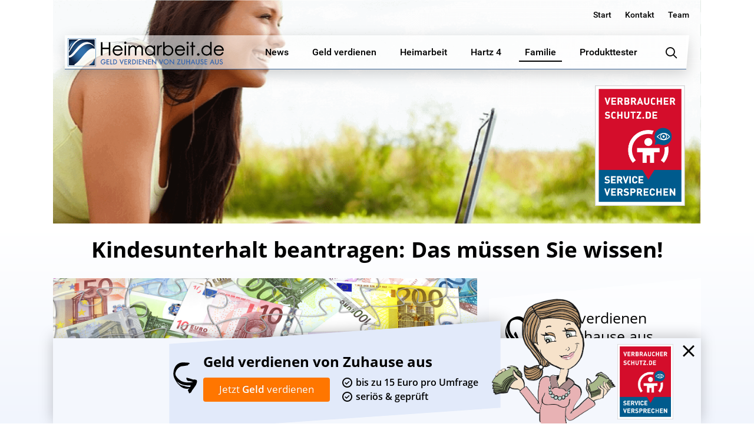

--- FILE ---
content_type: text/html; charset=UTF-8
request_url: https://www.heimarbeit.de/kindesunterhalt-beantragen-das-muessen-sie-wissen/
body_size: 27471
content:
<!DOCTYPE html>
<html lang="de-DE"
	prefix="og: https://ogp.me/ns#" >
<head>
<meta charset="UTF-8" />
<meta name="viewport" content="width=device-width, initial-scale=1" />
<link rel="profile" href="http://gmpg.org/xfn/11" />
<link rel="shortcut icon" href="https://www.heimarbeit.de/wp-content/themes/heimarbeit/images/favicons/favicon.ico"/>
<link rel="apple-touch-icon" sizes="180x180" href="https://www.heimarbeit.de/wp-content/themes/heimarbeit/images/favicons/apple-touch-icon.png" />
<link rel="icon" type="image/png" href="https://www.heimarbeit.de/wp-content/themes/heimarbeit/images/favicons/favicon-32x32.png" sizes="32x32" />
<link rel="icon" type="image/png" href="https://www.heimarbeit.de/wp-content/themes/heimarbeit/images/favicons/favicon-16x16.png" sizes="16x16" />
<link rel="manifest" href="https://www.heimarbeit.de/wp-content/themes/heimarbeit/images/favicons/manifest.json" />
<link rel="mask-icon" href="https://www.heimarbeit.de/wp-content/themes/heimarbeit/images/favicons/safari-pinned-tab.svg" color="#1f4979" />
<meta name="verification" content="cd0939a4ff9043ed87454647d6df103e" />
<meta name="p:domain_verify" content="b34e595b9d92085de4e586b734a7d898"/>
<meta name="author" content="Manuel Tolle" />
<script src="https://www.heimarbeit.de/wp-content/cache/minify/8ffaa.js"></script>

<title>Kindesunterhalt beantragen: Das müssen Sie wissen! | Heimarbeit.de √</title>

<!-- All in One SEO Pack 3.3.5 bis Michael Torbert von Semper Fi Web Design[1390,1471] -->
<meta name="description"  content="Einer besonders großes Streitthema in vielen deutschen Familien: Beim Thema Kindesunterhalt gibt es viel Konfliktpotenzial. Wie zeigen Ihnen in diesem Artikel," />

<script type="application/ld+json" class="aioseop-schema">{"@context":"https://schema.org","@graph":[{"@type":"Organization","@id":"https://www.heimarbeit.de/#organization","url":"https://www.heimarbeit.de/","name":"Heimarbeit.de \u221a","sameAs":[]},{"@type":"WebSite","@id":"https://www.heimarbeit.de/#website","url":"https://www.heimarbeit.de/","name":"Heimarbeit.de \u221a","publisher":{"@id":"https://www.heimarbeit.de/#organization"}},{"@type":"WebPage","@id":"https://www.heimarbeit.de/kindesunterhalt-beantragen-das-muessen-sie-wissen/#webpage","url":"https://www.heimarbeit.de/kindesunterhalt-beantragen-das-muessen-sie-wissen/","inLanguage":"de-DE","name":"Kindesunterhalt beantragen: Das m\u00fcssen Sie wissen!","isPartOf":{"@id":"https://www.heimarbeit.de/#website"},"image":{"@type":"ImageObject","@id":"https://www.heimarbeit.de/kindesunterhalt-beantragen-das-muessen-sie-wissen/#primaryimage","url":"https://www.heimarbeit.de/wp-content/uploads/2016/07/Kindesunterhalt-beantragen.jpg","width":1621,"height":1172},"primaryImageOfPage":{"@id":"https://www.heimarbeit.de/kindesunterhalt-beantragen-das-muessen-sie-wissen/#primaryimage"},"datePublished":"2016-07-03T15:35:29+02:00","dateModified":"2016-07-03T15:35:29+02:00"},{"@type":"Article","@id":"https://www.heimarbeit.de/kindesunterhalt-beantragen-das-muessen-sie-wissen/#article","isPartOf":{"@id":"https://www.heimarbeit.de/kindesunterhalt-beantragen-das-muessen-sie-wissen/#webpage"},"author":{"@id":"https://www.heimarbeit.de/author/heimarbeit/#author"},"headline":"Kindesunterhalt beantragen: Das m\u00fcssen Sie wissen!","datePublished":"2016-07-03T15:35:29+02:00","dateModified":"2016-07-03T15:35:29+02:00","commentCount":0,"mainEntityOfPage":{"@id":"https://www.heimarbeit.de/kindesunterhalt-beantragen-das-muessen-sie-wissen/#webpage"},"publisher":{"@id":"https://www.heimarbeit.de/#organization"},"articleSection":"Antr\u00e4ge, Familie, Recht","image":{"@type":"ImageObject","@id":"https://www.heimarbeit.de/kindesunterhalt-beantragen-das-muessen-sie-wissen/#primaryimage","url":"https://www.heimarbeit.de/wp-content/uploads/2016/07/Kindesunterhalt-beantragen.jpg","width":1621,"height":1172}},{"@type":"Person","@id":"https://www.heimarbeit.de/author/heimarbeit/#author","name":"Heim Arbeit","sameAs":[],"image":{"@type":"ImageObject","@id":"https://www.heimarbeit.de/#personlogo","url":"https://secure.gravatar.com/avatar/4f069c1682632e3e4590892c6663a16b?s=96&d=https%3A%2F%2Fwww.heimarbeit.de%2Fwp-content%2Fthemes%2Fheimarbeit%2Fimages%2Fheimarbeitde_default_avatar.png&r=g","width":96,"height":96,"caption":"Heim Arbeit"}}]}</script>
<link rel="canonical" href="https://www.heimarbeit.de/kindesunterhalt-beantragen-das-muessen-sie-wissen/" />
<meta property="og:type" content="article" />
<meta property="og:title" content="Kindesunterhalt beantragen: Das müssen Sie wissen! | Heimarbeit.de √" />
<meta property="og:description" content="Einer besonders großes Streitthema in vielen deutschen Familien: Beim Thema Kindesunterhalt gibt es viel Konfliktpotenzial. Wie zeigen Ihnen in diesem Artikel, welche Rechte und Pflichten es gibt und" />
<meta property="og:url" content="https://www.heimarbeit.de/kindesunterhalt-beantragen-das-muessen-sie-wissen/" />
<meta property="og:site_name" content="Heimarbeit.de √" />
<meta property="og:image" content="https://www.heimarbeit.de/wp-content/uploads/2016/07/Kindesunterhalt-beantragen-1024x740.jpg" />
<meta property="article:tag" content="anträge" />
<meta property="article:tag" content="familie" />
<meta property="article:tag" content="recht" />
<meta property="article:published_time" content="2016-07-03T15:35:29Z" />
<meta property="article:modified_time" content="2016-07-03T15:35:29Z" />
<meta property="og:image:secure_url" content="https://www.heimarbeit.de/wp-content/uploads/2016/07/Kindesunterhalt-beantragen-1024x740.jpg" />
<meta name="twitter:card" content="summary" />
<meta name="twitter:title" content="Kindesunterhalt beantragen: Das müssen Sie wissen! | Heimarbeit.de √" />
<meta name="twitter:description" content="Einer besonders großes Streitthema in vielen deutschen Familien: Beim Thema Kindesunterhalt gibt es viel Konfliktpotenzial. Wie zeigen Ihnen in diesem Artikel, welche Rechte und Pflichten es gibt und" />
<meta name="twitter:image" content="https://www.heimarbeit.de/wp-content/uploads/2016/07/Kindesunterhalt-beantragen-1024x740.jpg" />
<!-- All in One SEO Pack -->
<link rel='dns-prefetch' href='//www.google.com' />
<link rel='dns-prefetch' href='//s.w.org' />
<link rel="alternate" type="application/rss+xml" title="Heimarbeit.de √ &raquo; Feed" href="https://www.heimarbeit.de/feed/" />
<link rel="alternate" type="application/rss+xml" title="Heimarbeit.de √ &raquo; Kommentar-Feed" href="https://www.heimarbeit.de/comments/feed/" />
<link rel="alternate" type="application/rss+xml" title="Heimarbeit.de √ &raquo; Kindesunterhalt beantragen: Das müssen Sie wissen! Kommentar-Feed" href="https://www.heimarbeit.de/kindesunterhalt-beantragen-das-muessen-sie-wissen/feed/" />
<link rel="stylesheet" href="https://www.heimarbeit.de/wp-content/cache/minify/4a7b2.css" media="all" />





















<link rel='https://api.w.org/' href='https://www.heimarbeit.de/wp-json/' />
<link rel="EditURI" type="application/rsd+xml" title="RSD" href="https://www.heimarbeit.de/xmlrpc.php?rsd" />
<link rel="wlwmanifest" type="application/wlwmanifest+xml" href="https://www.heimarbeit.de/wp-includes/wlwmanifest.xml" /> 
<link rel='prev' title='Elternzeitantrag: So geht es richtig!' href='https://www.heimarbeit.de/elternzeitantrag-so-geht-es-richtig/' />
<link rel='next' title='Sorgerecht beantragen: So geht es richtig!' href='https://www.heimarbeit.de/sorgerecht-beantragen-so-geht-es-richtig/' />
<meta name="generator" content="WordPress 5.3.2" />
<link rel='shortlink' href='https://www.heimarbeit.de/?p=54960' />
<link rel="alternate" type="application/json+oembed" href="https://www.heimarbeit.de/wp-json/oembed/1.0/embed?url=https%3A%2F%2Fwww.heimarbeit.de%2Fkindesunterhalt-beantragen-das-muessen-sie-wissen%2F" />
<link rel="alternate" type="text/xml+oembed" href="https://www.heimarbeit.de/wp-json/oembed/1.0/embed?url=https%3A%2F%2Fwww.heimarbeit.de%2Fkindesunterhalt-beantragen-das-muessen-sie-wissen%2F&#038;format=xml" />
			<meta property="fb:pages" content="168601863179325" />
					<script type="text/javascript">
			var ajaxurl = 'https://www.heimarbeit.de/wp-admin/admin-ajax.php';
		</script>
	<link rel="pingback" href="https://www.heimarbeit.de/xmlrpc.php">
<!-- BEGIN recaptcha, injected by plugin wp-recaptcha-integration  -->

<!-- END recaptcha -->
      <meta name="onesignal" content="wordpress-plugin"/>
            <script>

      window.OneSignal = window.OneSignal || [];

      OneSignal.push( function() {
        OneSignal.SERVICE_WORKER_UPDATER_PATH = "OneSignalSDKUpdaterWorker.js.php";
        OneSignal.SERVICE_WORKER_PATH = "OneSignalSDKWorker.js.php";
        OneSignal.SERVICE_WORKER_PARAM = { scope: '/' };

        OneSignal.setDefaultNotificationUrl("https://www.heimarbeit.de");
        var oneSignal_options = {};
        window._oneSignalInitOptions = oneSignal_options;

        oneSignal_options['wordpress'] = true;
oneSignal_options['appId'] = 'a53f41d1-65ad-43aa-b9e2-41786b4e664d';
oneSignal_options['httpPermissionRequest'] = { };
oneSignal_options['httpPermissionRequest']['enable'] = true;
oneSignal_options['welcomeNotification'] = { };
oneSignal_options['welcomeNotification']['title'] = "Heimarbeit.de";
oneSignal_options['welcomeNotification']['message'] = "Danke für das Abonnement";
oneSignal_options['path'] = "https://www.heimarbeit.de/wp-content/plugins/onesignal-free-web-push-notifications/sdk_files/";
oneSignal_options['safari_web_id'] = "web.onesignal.auto.1afb9025-a2b0-4a54-8c00-23b218b2b39b";
oneSignal_options['promptOptions'] = { };
oneSignal_options['promptOptions']['actionMessage'] = 'Mitteilungen sehen:';
oneSignal_options['promptOptions']['exampleNotificationTitleDesktop'] = 'Das ist eine Test-Mitteilung';
oneSignal_options['promptOptions']['exampleNotificationMessageDesktop'] = 'Mitteilungen werden auf dem Desktop angezeigt';
oneSignal_options['promptOptions']['exampleNotificationTitleMobile'] = 'Beispiel Mitteilung';
oneSignal_options['promptOptions']['exampleNotificationMessageMobile'] = 'Mitteilungen werden auf dem mobilen Gerät angezeigt';
oneSignal_options['promptOptions']['exampleNotificationCaption'] = 'Sie können jeder Zeit abbestellen';
oneSignal_options['promptOptions']['acceptButtonText'] = 'Fortsetzen';
oneSignal_options['promptOptions']['cancelButtonText'] = 'Nein, Danke';
oneSignal_options['promptOptions']['siteName'] = 'https://www.heimarbeit.de/';
oneSignal_options['promptOptions']['autoAcceptTitle'] = 'Klicke zum Erlauben';
oneSignal_options['notifyButton'] = { };
oneSignal_options['notifyButton']['enable'] = true;
oneSignal_options['notifyButton']['position'] = 'bottom-right';
oneSignal_options['notifyButton']['theme'] = 'default';
oneSignal_options['notifyButton']['size'] = 'small';
oneSignal_options['notifyButton']['showCredit'] = false;
oneSignal_options['notifyButton']['text'] = {};
oneSignal_options['notifyButton']['text']['tip.state.unsubscribed'] = 'Mitteilungen von heimarbeit.de abonnieren';
oneSignal_options['notifyButton']['text']['tip.state.subscribed'] = 'Mitteilungen abonniert';
oneSignal_options['notifyButton']['text']['tip.state.blocked'] = 'Mitteilungen blockiert';
oneSignal_options['notifyButton']['text']['message.action.subscribed'] = 'Danke für das Abonnement';
oneSignal_options['notifyButton']['text']['message.action.resubscribed'] = 'Mitteilungen abonniert';
oneSignal_options['notifyButton']['text']['message.action.unsubscribed'] = 'Mitteilungen blockiert';
oneSignal_options['notifyButton']['text']['dialog.main.title'] = 'Mitteilungen verwalten';
oneSignal_options['notifyButton']['text']['dialog.main.button.subscribe'] = 'Abonnieren';
oneSignal_options['notifyButton']['text']['dialog.main.button.unsubscribe'] = 'Abonnement abbestellen';
oneSignal_options['notifyButton']['text']['dialog.blocked.title'] = 'Mitteilungen erlauben';
oneSignal_options['notifyButton']['text']['dialog.blocked.message'] = 'Folge den Anweisungen, um die Mitteilungen zu erlauben';
          /* OneSignal: Using custom SDK initialization. */
                });

      function documentInitOneSignal() {
        var oneSignal_elements = document.getElementsByClassName("OneSignal-prompt");

        var oneSignalLinkClickHandler = function(event) { OneSignal.push(['registerForPushNotifications']); event.preventDefault(); };        for(var i = 0; i < oneSignal_elements.length; i++)
          oneSignal_elements[i].addEventListener('click', oneSignalLinkClickHandler, false);
      }

      if (document.readyState === 'complete') {
           documentInitOneSignal();
      }
      else {
           window.addEventListener("load", function(event){
               documentInitOneSignal();
          });
      }
    </script>
<script type="text/javascript">
	window.gtag = window.gtag || function () { (window.dataLayer = window.dataLayer || []).push(arguments); };
	gtag('consent', 'default', {
		'ad_storage': 'denied',
		'ad_user_data': 'denied',
		'ad_personalization': 'denied',
		'analytics_storage': 'denied'
	});
</script><meta name="generator" content="Powered by WPBakery Page Builder - drag and drop page builder for WordPress."/>
<link rel="icon" href="https://www.heimarbeit.de/wp-content/uploads/2017/06/cropped-heimarbeit_logo_150-100x100.png" sizes="32x32" />
<link rel="icon" href="https://www.heimarbeit.de/wp-content/uploads/2017/06/cropped-heimarbeit_logo_150.png" sizes="192x192" />
<link rel="apple-touch-icon-precomposed" href="https://www.heimarbeit.de/wp-content/uploads/2017/06/cropped-heimarbeit_logo_150.png" />
<meta name="msapplication-TileImage" content="https://www.heimarbeit.de/wp-content/uploads/2017/06/cropped-heimarbeit_logo_150.png" />
		<style type="text/css" id="wp-custom-css">
			@media (max-width: 960px) {
    img[src*="verbraucherschutz_de_service_versprechen-responsive.png"] {
        width: 60% !important;
        height: auto !important;
        display: block;
        margin-left: auto;
        margin-right: auto;
    }
}
		</style>
		<noscript><style> .wpb_animate_when_almost_visible { opacity: 1; }</style></noscript>                    <script type="application/ld+json">
                        {
                          "@context": "http://schema.org/",
                          "@type": "WebPage",
                          "name": "Kindesunterhalt beantragen: Das m&uuml;ssen Sie wissen!",
                          "description": "Einer besonders gro&szlig;es Streitthema in vielen deutschen Familien: Beim Thema Kindesunterhalt gibt es viel Konfliktpotenzial. Wie zeigen Ihnen in diesem Artikel, welche Rechte und Pflichten ...",
                          "aggregateRating": {
                            "@type": "MediaObject",
                            "ratingValue": "4.33",
                            "bestRating": "5",
                            "worstRating": "0",
                            "ratingCount": "3",
                            "name":"Kindesunterhalt beantragen: Das m&uuml;ssen Sie wissen!",
                            "associatedArticle": {
                                "url": "https://www.heimarbeit.de/kindesunterhalt-beantragen-das-muessen-sie-wissen/"
                            }
                          }
                        }
                    </script>
                            <script language="JavaScript" type="application/javascript">
            var translatinons = {
                "are_you_sure":"are you sure?",
            };
        </script>


            <!-- W3TC-include-css -->
    <meta property="fb:pages" content="168601863179325" />
</head>
<body class="post-template-default single single-post postid-54960 single-format-standard group-blog wpb-js-composer js-comp-ver-6.1 vc_responsive">
<div id="page" class="site">
	<div class="site-container site-header">
    	<div class="header-row header-top-row">

				        	<div class="header-info-right-box">
            	<div class="menu-top-info-container"><ul id="top-menu" class="menu"><li id="menu-item-41697" class="menu-item menu-item-type-custom menu-item-object-custom menu-item-41697"><a href="/">Start</a></li>
<li id="menu-item-69557" class="menu-item menu-item-type-custom menu-item-object-custom menu-item-69557"><a href="/kontakt/">Kontakt</a></li>
<li id="menu-item-69563" class="menu-item menu-item-type-post_type menu-item-object-page menu-item-69563"><a href="https://www.heimarbeit.de/redaktion/">Team</a></li>
</ul></div>            </div>
        </div>
		<div class="header-row header-center-row">
        	<div class="header-row-inner">
        		<a href="https://www.heimarbeit.de/" rel="home" title="Heimarbeit.de √" class="main-logo"></a>
                <span class="header-menu-btn">
                	<span class="lv-icon lv-icon-menu"></span>
                </span>
                <nav id="site-navigation" class="main-navigation" role="navigation">
                	<div class="main-navigation-container">
						<div class="menu-main-menu-container"><ul id="main-menu" class="menu"><li id="menu-item-69578" class="menu-item menu-item-type-taxonomy menu-item-object-category menu-item-69578"><a href="https://www.heimarbeit.de/kategorie/news/"><span class="depth_0">News</span></a>
            <div class="sub-menu-container">
            	<div class="sub-menu-inner">
                    <div class="sub-menu-title title-h3">
                        <a href="https://www.heimarbeit.de/kategorie/news/">News</a>
                    </div>
                    <div class="box-col size-1-3 sub-menu-left">
                    	<div class="box-col-inner">
                        								                                <div class="items-list-title">
                                    <div class="items-list-title-inner">Top NEWS</div>
                                </div>
                                                                <div class="is-items-list is-default-list">
                                <a class="item-box" href="https://www.heimarbeit.de/bezahlte-umfragen-die-besten-anbieter/" title="Bezahlte Umfragen &#8211; Die besten Anbieter">
                                    <span class="item-content">
                                        <span class="item-info">
                                            <span class="item-title title-h4">Bezahlte Umfragen &#8211; Die besten Anbieter</span>                                            <span class="item-date">am 01 Februar</span>
                                            
                                        </span>                                        
                                        <span class="item-image">
                                                                                	<img src="https://www.heimarbeit.de/wp-content/uploads/2014/10/Bezahlte-Umfragen2-280x215.jpg" alt="Bezahlte Umfragen &#8211; Die besten Anbieter"/>
                                                                                </span>
                                    </span>
                                </a>
                                </div>
							                        </div>
                    </div>
                                     <div class="box-col size-1-3 sub-menu-middle">
                     	<div class="box-col-inner">
							                                <div class="sub-menu-list-item">
                                    <a class="menu-list-item-inner" href="https://www.heimarbeit.de/geld-verdienen-als-tagger-fuer-netflix/" title="Geld verdienen als Tagger für Netflix">
                                            <span class="list-item-image">
                                                                                                    <img src="https://www.heimarbeit.de/wp-content/uploads/2016/08/geld-verdienen-als-tagger-fr-netflix-130x100.jpg" alt="Geld verdienen als Tagger für Netflix"/>
                                                                                            </span>
                                        <span class="list-item-info">
                                            <span class="list-item-title">Geld verdienen als Tagger für Netflix</span>
                                            <span class="list-item-date">am 22 August</span>
                                        </span>
                                    </a>
                                </div>
                                                                <div class="sub-menu-list-item">
                                    <a class="menu-list-item-inner" href="https://www.heimarbeit.de/arbeitslosengeld-wofuer-bekommt-man-es-und-wie-viel/" title="Arbeitslosengeld: Wofür bekommt man es und wie viel?">
                                            <span class="list-item-image">
                                                                                                    <img src="https://www.heimarbeit.de/wp-content/uploads/2014/08/Arbeitslosengeld-130x100.jpg" alt="Arbeitslosengeld: Wofür bekommt man es und wie viel?"/>
                                                                                            </span>
                                        <span class="list-item-info">
                                            <span class="list-item-title">Arbeitslosengeld: Wofür bekommt man es und wie viel?</span>
                                            <span class="list-item-date">am 14 August</span>
                                        </span>
                                    </a>
                                </div>
                                                    	</div>
                    </div>
				                
					<div class="box-col size-1-3 sub-menu-right">
                     	<div class="box-col-inner">
                    	                            <div class="sub-menu-list-item small-item">
                                <a class="menu-list-item-inner" href="https://www.heimarbeit.de/heimarbeit-ohne-pc-die-besten-heimarbeiten/" title="Heimarbeit ohne PC: Die besten Heimarbeiten">
                                    <span class="list-item-image">
                                                                                    <img src="https://www.heimarbeit.de/wp-content/uploads/2014/07/Heimarbeit-ohne-PC-95x65.jpg" alt="Heimarbeit ohne PC: Die besten Heimarbeiten"/>
                                                                            </span>
                                                                        <span class="list-item-info">
                                        <span class="list-item-title">Heimarbeit ohne PC: Die besten Heimarbeiten</span>
                                    </span>
                                                                    </a>
                            </div>
                                                        <div class="sub-menu-list-item small-item">
                                <a class="menu-list-item-inner" href="https://www.heimarbeit.de/arbeiten-als-ubersetzer-texte-ubersetzen/" title="Übersetzer werden: Geld verdienen als Übersetzer">
                                    <span class="list-item-image">
                                                                                    <img src="https://www.heimarbeit.de/wp-content/uploads/2013/07/Arbeiten-als-Ubersetzer-95x65.jpg" alt="Übersetzer werden: Geld verdienen als Übersetzer"/>
                                                                            </span>
                                                                        <span class="list-item-info">
                                        <span class="list-item-title">Übersetzer werden: Geld verdienen als Übersetzer</span>
                                    </span>
                                                                    </a>
                            </div>
                                                        <div class="sub-menu-list-item small-item">
                                <a class="menu-list-item-inner" href="https://www.heimarbeit.de/schnell-geld-verdienen-20-serioese-moeglichkeiten/" title="I❶I Schnell Geld verdienen: 20 seriöse Möglichkeiten">
                                    <span class="list-item-image">
                                                                                    <img src="https://www.heimarbeit.de/wp-content/uploads/2014/09/schnell_geld_verdienen-95x65.jpg" alt="I❶I Schnell Geld verdienen: 20 seriöse Möglichkeiten"/>
                                                                            </span>
                                                                        <span class="list-item-info">
                                        <span class="list-item-title">I❶I Schnell Geld verdienen: 20 seriöse Möglichkeiten</span>
                                    </span>
                                                                    </a>
                            </div>
                            						</div>
                    </div>
                                    	<div class="sub-menu-btn-box">
                        <a href="https://www.heimarbeit.de/kategorie/news/" title="Alle anzeigen" class="content-btn dark link-anchor">
                            <span class="content-btn-inner"><strong>Alle anzeigen</strong></span>
                        </a>
                    </div>
                    				</div>
            </div>
            </li>
<li id="menu-item-41679" class="menu-item menu-item-type-taxonomy menu-item-object-category menu-item-41679"><a href="https://www.heimarbeit.de/kategorie/geld-verdienen/"><span class="depth_0">Geld verdienen</span></a>
            <div class="sub-menu-container has_banner_title">
            	<div class="sub-menu-inner">
                    <div class="sub-menu-title title-h3">
                        <a href="https://www.heimarbeit.de/kategorie/geld-verdienen/">Geld verdienen</a>
                    </div>
                    <div class="box-col size-1-3 sub-menu-left">
                    	<div class="box-col-inner">
                        								                                <div class="items-list-title">
                                    <div class="items-list-title-inner">TOP THEMA</div>
                                </div>
                                                                <div class="is-items-list is-default-list">
                                <a class="item-box" href="https://www.heimarbeit.de/bezahlte-umfragen-die-besten-anbieter/" title="Bezahlte Umfragen &#8211; Die besten Anbieter">
                                    <span class="item-content">
                                        <span class="item-info">
                                            <span class="item-title title-h4">Bezahlte Umfragen &#8211; Die besten Anbieter</span>                                            <span class="item-date">am 01 Februar</span>
                                            
                                        </span>                                        
                                        <span class="item-image">
                                                                                	<img src="https://www.heimarbeit.de/wp-content/uploads/2014/10/Bezahlte-Umfragen2-280x215.jpg" alt="Bezahlte Umfragen &#8211; Die besten Anbieter"/>
                                                                                </span>
                                    </span>
                                </a>
                                </div>
							                        </div>
                    </div>
                                     <div class="box-col size-1-3 sub-menu-middle">
                     	<div class="box-col-inner">
							                                <div class="sub-menu-list-item">
                                    <a class="menu-list-item-inner" href="https://www.heimarbeit.de/geld-verdienen-als-tagger-fuer-netflix/" title="Geld verdienen als Tagger für Netflix">
                                            <span class="list-item-image">
                                                                                                    <img src="https://www.heimarbeit.de/wp-content/uploads/2016/08/geld-verdienen-als-tagger-fr-netflix-130x100.jpg" alt="Geld verdienen als Tagger für Netflix"/>
                                                                                            </span>
                                        <span class="list-item-info">
                                            <span class="list-item-title">Geld verdienen als Tagger für Netflix</span>
                                            <span class="list-item-date">am 22 August</span>
                                        </span>
                                    </a>
                                </div>
                                                                <div class="sub-menu-list-item">
                                    <a class="menu-list-item-inner" href="https://www.heimarbeit.de/schnell-geld-verdienen-20-serioese-moeglichkeiten/" title="I❶I Schnell Geld verdienen: 20 seriöse Möglichkeiten">
                                            <span class="list-item-image">
                                                                                                    <img src="https://www.heimarbeit.de/wp-content/uploads/2014/09/schnell_geld_verdienen-130x100.jpg" alt="I❶I Schnell Geld verdienen: 20 seriöse Möglichkeiten"/>
                                                                                            </span>
                                        <span class="list-item-info">
                                            <span class="list-item-title">I❶I Schnell Geld verdienen: 20 seriöse Möglichkeiten</span>
                                            <span class="list-item-date">am 01 Juli</span>
                                        </span>
                                    </a>
                                </div>
                                                    	</div>
                    </div>
				                
					<div class="box-col size-1-3 sub-menu-right">
                     	<div class="box-col-inner">
                    	                                <div class="items-list-title">
                                    <div class="items-list-title-inner">Geld verdienen</div>
                                </div>
                                                                    
                            <div class="custom-banner banner-small banner-no-image banner-bg-none banner-arrow-left">
                                <div class="banner-inner">
                                    <div class="banner-content">      	
											                                        <div class="banner-content-box">                                        	
                                                                                            <div class="banner-title title-h4 custom-weight-regular custom-align-center">Geld verdienen von Zuhause aus</div>
                                                                                                                                        <div class="banner-bullets custom-align-center">
                                                    <ul>
                                                                                                            <li>bis zu 15 Euro pro Umfrage</li>
                                                                                                            <li>seriös & geprüft</li>
                                                                                                        </ul>
                                                </div>
                                                                                        
                                                                                            <div class="banner-btn custom-align-center">
                                                    <a href="/heimarbeit/heimarbeit-geld-verdienen/" title="Jetzt Geld verdienen" class="content-btn orange"   target="_self" >
                                                        <span class="content-btn-inner">Jetzt <strong>Geld</strong> verdienen</span>
                                                    </a>
                                                </div>
                                                                                    
                                        </div>
                                                                            </div>
                                </div>
                            </div>
                        						</div>
                    </div>
                                    	<div class="sub-menu-btn-box">
                        <a href="https://www.heimarbeit.de/kategorie/geld-verdienen/" title="Alle anzeigen" class="content-btn light link-anchor">
                            <span class="content-btn-inner"><strong>Alle anzeigen</strong></span>
                        </a>
                    </div>
                    				</div>
            </div>
            </li>
<li id="menu-item-69602" class="menu-item menu-item-type-taxonomy menu-item-object-category menu-item-69602"><a href="https://www.heimarbeit.de/kategorie/heimarbeit/"><span class="depth_0">Heimarbeit</span></a>
            <div class="sub-menu-container has_banner_title">
            	<div class="sub-menu-inner">
                    <div class="sub-menu-title title-h3">
                        <a href="https://www.heimarbeit.de/kategorie/heimarbeit/">Heimarbeit</a>
                    </div>
                    <div class="box-col size-1-3 sub-menu-left">
                    	<div class="box-col-inner">
                        								                                <div class="items-list-title">
                                    <div class="items-list-title-inner">TOP THEMA</div>
                                </div>
                                                                <div class="is-items-list is-default-list">
                                <a class="item-box" href="https://www.heimarbeit.de/geld-verdienen/als-babysitter-geld-verdienen/" title="Als Babysitter Geld verdienen">
                                    <span class="item-content">
                                        <span class="item-info">
                                            <span class="item-title title-h4">Als Babysitter Geld verdienen</span>                                            <span class="item-date">am 21 Mai</span>
                                            
                                        </span>                                        
                                        <span class="item-image">
                                                                                	<span class="item-none-img-preview size-280x215"></span>
                                                                                </span>
                                    </span>
                                </a>
                                </div>
							                        </div>
                    </div>
                                     <div class="box-col size-1-3 sub-menu-middle">
                     	<div class="box-col-inner">
							                                <div class="sub-menu-list-item">
                                    <a class="menu-list-item-inner" href="https://www.heimarbeit.de/bezahlte-umfragen-die-besten-anbieter/" title="Bezahlte Umfragen &#8211; Die besten Anbieter">
                                            <span class="list-item-image">
                                                                                                    <img src="https://www.heimarbeit.de/wp-content/uploads/2014/10/Bezahlte-Umfragen2-130x100.jpg" alt="Bezahlte Umfragen &#8211; Die besten Anbieter"/>
                                                                                            </span>
                                        <span class="list-item-info">
                                            <span class="list-item-title">Bezahlte Umfragen &#8211; Die besten Anbieter</span>
                                            <span class="list-item-date">am 01 Februar</span>
                                        </span>
                                    </a>
                                </div>
                                                                <div class="sub-menu-list-item">
                                    <a class="menu-list-item-inner" href="https://www.heimarbeit.de/heimarbeit-ohne-pc-die-besten-heimarbeiten/" title="Heimarbeit ohne PC: Die besten Heimarbeiten">
                                            <span class="list-item-image">
                                                                                                    <img src="https://www.heimarbeit.de/wp-content/uploads/2014/07/Heimarbeit-ohne-PC-130x100.jpg" alt="Heimarbeit ohne PC: Die besten Heimarbeiten"/>
                                                                                            </span>
                                        <span class="list-item-info">
                                            <span class="list-item-title">Heimarbeit ohne PC: Die besten Heimarbeiten</span>
                                            <span class="list-item-date">am 23 Juli</span>
                                        </span>
                                    </a>
                                </div>
                                                    	</div>
                    </div>
				                
					<div class="box-col size-1-3 sub-menu-right">
                     	<div class="box-col-inner">
                    	                                <div class="items-list-title">
                                    <div class="items-list-title-inner">Geld verdienen</div>
                                </div>
                                                                    
                            <div class="custom-banner banner-small banner-no-image banner-bg-none banner-arrow-left">
                                <div class="banner-inner">
                                    <div class="banner-content">      	
											                                        <div class="banner-content-box">                                        	
                                                                                            <div class="banner-title title-h4 custom-weight-regular custom-align-center">Geld verdienen von Zuhause aus</div>
                                                                                                                                        <div class="banner-bullets custom-align-center">
                                                    <ul>
                                                                                                            <li>bis zu 15 Euro pro Umfrage</li>
                                                                                                            <li>seriös & geprüft</li>
                                                                                                        </ul>
                                                </div>
                                                                                        
                                                                                            <div class="banner-btn custom-align-center">
                                                    <a href="/heimarbeit/heimarbeit-geld-verdienen/" title="Jetzt Geld verdienen" class="content-btn orange"   target="_self" >
                                                        <span class="content-btn-inner">Jetzt <strong>Geld</strong> verdienen</span>
                                                    </a>
                                                </div>
                                                                                    
                                        </div>
                                                                            </div>
                                </div>
                            </div>
                        						</div>
                    </div>
                                    	<div class="sub-menu-btn-box">
                        <a href="https://www.heimarbeit.de/kategorie/heimarbeit/" title="Alle anzeigen" class="content-btn light link-anchor">
                            <span class="content-btn-inner"><strong>Alle anzeigen</strong></span>
                        </a>
                    </div>
                    				</div>
            </div>
            </li>
<li id="menu-item-69617" class="menu-item menu-item-type-taxonomy menu-item-object-category menu-item-69617"><a href="https://www.heimarbeit.de/kategorie/hartz-4/"><span class="depth_0">Hartz 4</span></a>
            <div class="sub-menu-container">
            	<div class="sub-menu-inner">
                    <div class="sub-menu-title title-h3">
                        <a href="https://www.heimarbeit.de/kategorie/hartz-4/">Hartz 4</a>
                    </div>
                    <div class="box-col size-1-3 sub-menu-left">
                    	<div class="box-col-inner">
                        								                                <div class="items-list-title">
                                    <div class="items-list-title-inner">TOP THEMA</div>
                                </div>
                                                                <div class="is-items-list is-default-list">
                                <a class="item-box" href="https://www.heimarbeit.de/mehr-geld-fuer-hartz-iv-empfaenger-und-arbeitslose-alg-i-eltern-alleinerziehende-und-rentner/" title="Mehr Hartz IV, Arbeitslosengeld, Elterngeld, Kindergeld, Wohngeld, Rente und mehr Geld für Alleinerziehende">
                                    <span class="item-content">
                                        <span class="item-info">
                                            <span class="item-title title-h4">Mehr Hartz IV, Arbeitslosengeld, Elterngeld, Kindergeld, Wohngeld, Rente und mehr Geld für Alleinerziehende</span>                                            <span class="item-date">am 21 Juni</span>
                                            
                                        </span>                                        
                                        <span class="item-image">
                                                                                	<img src="https://www.heimarbeit.de/wp-content/uploads/2016/06/MEHR-Hartz-IV-mehr-mehr-280x215.jpg" alt="Mehr Hartz IV, Arbeitslosengeld, Elterngeld, Kindergeld, Wohngeld, Rente und mehr Geld für Alleinerziehende"/>
                                                                                </span>
                                    </span>
                                </a>
                                </div>
							                        </div>
                    </div>
                                     <div class="box-col size-1-3 sub-menu-middle">
                     	<div class="box-col-inner">
							                                <div class="sub-menu-list-item">
                                    <a class="menu-list-item-inner" href="https://www.heimarbeit.de/hartz-iv-arbeit-bringt-oft-weniger-geld-ein-als-sozialleistungen/" title="Hartz-IV: Arbeit bringt oft weniger Geld ein als Sozialleistungen!">
                                            <span class="list-item-image">
                                                                                                    <img src="https://www.heimarbeit.de/wp-content/uploads/2018/03/hartz-iv-130x100.jpeg" alt="Hartz-IV: Arbeit bringt oft weniger Geld ein als Sozialleistungen!"/>
                                                                                            </span>
                                        <span class="list-item-info">
                                            <span class="list-item-title">Hartz-IV: Arbeit bringt oft weniger Geld ein als Sozialleistungen!</span>
                                            <span class="list-item-date">am 19 März</span>
                                        </span>
                                    </a>
                                </div>
                                                                <div class="sub-menu-list-item">
                                    <a class="menu-list-item-inner" href="https://www.heimarbeit.de/hartz-iv-das-ist-der-vermoegensfreibetrag/" title="Hartz-IV: Das ist der Vermögensfreibetrag!">
                                            <span class="list-item-image">
                                                                                                    <img src="https://www.heimarbeit.de/wp-content/uploads/2018/03/Fotolia_175326001_Subscription_Monthly_M-130x100.jpg" alt="Hartz-IV: Das ist der Vermögensfreibetrag!"/>
                                                                                            </span>
                                        <span class="list-item-info">
                                            <span class="list-item-title">Hartz-IV: Das ist der Vermögensfreibetrag!</span>
                                            <span class="list-item-date">am 12 März</span>
                                        </span>
                                    </a>
                                </div>
                                                    	</div>
                    </div>
				                
					<div class="box-col size-1-3 sub-menu-right">
                     	<div class="box-col-inner">
                    	                            <div class="sub-menu-list-item small-item">
                                <a class="menu-list-item-inner" href="https://www.heimarbeit.de/hartz-iv-mietzahlungen-vom-jobcenter-nur-bei-genauen-angaben-aller-dort-wohnenden/" title="Hartz-IV: Mietzahlungen vom Jobcenter nur bei genauen Angaben aller dort Wohnenden!">
                                    <span class="list-item-image">
                                                                                    <img src="https://www.heimarbeit.de/wp-content/uploads/2018/02/Fotolia_162611782_Subscription_Monthly_M-95x65.jpg" alt="Hartz-IV: Mietzahlungen vom Jobcenter nur bei genauen Angaben aller dort Wohnenden!"/>
                                                                            </span>
                                                                        <span class="list-item-info">
                                        <span class="list-item-title">Hartz-IV: Mietzahlungen vom Jobcenter nur bei genauen Angaben aller dort Wohnenden!</span>
                                    </span>
                                                                    </a>
                            </div>
                                                        <div class="sub-menu-list-item small-item">
                                <a class="menu-list-item-inner" href="https://www.heimarbeit.de/hartz-iv-ihr-geld-kommt-nicht-das-koennen-sie-tun/" title="Hartz-IV: Ihr Geld kommt nicht? Das können Sie tun!">
                                    <span class="list-item-image">
                                                                                    <img src="https://www.heimarbeit.de/wp-content/uploads/2018/02/Fotolia_162670537_Subscription_Monthly_M-95x65.jpg" alt="Hartz-IV: Ihr Geld kommt nicht? Das können Sie tun!"/>
                                                                            </span>
                                                                        <span class="list-item-info">
                                        <span class="list-item-title">Hartz-IV: Ihr Geld kommt nicht? Das können Sie tun!</span>
                                    </span>
                                                                    </a>
                            </div>
                                                        <div class="sub-menu-list-item small-item">
                                <a class="menu-list-item-inner" href="https://www.heimarbeit.de/hartz-iv-so-erhalten-sie-ein-darlehen-vom-jobcenter/" title="Hartz-IV: So erhalten Sie ein Darlehen vom Jobcenter!">
                                    <span class="list-item-image">
                                                                                    <img src="https://www.heimarbeit.de/wp-content/uploads/2018/02/Fotolia_166638428_Subscription_Monthly_M-95x65.jpg" alt="Hartz-IV: So erhalten Sie ein Darlehen vom Jobcenter!"/>
                                                                            </span>
                                                                        <span class="list-item-info">
                                        <span class="list-item-title">Hartz-IV: So erhalten Sie ein Darlehen vom Jobcenter!</span>
                                    </span>
                                                                    </a>
                            </div>
                            						</div>
                    </div>
                                    	<div class="sub-menu-btn-box">
                        <a href="https://www.heimarbeit.de/kategorie/hartz-4/" title="Alle anzeigen" class="content-btn light link-anchor">
                            <span class="content-btn-inner"><strong>Alle anzeigen</strong></span>
                        </a>
                    </div>
                    				</div>
            </div>
            </li>
<li id="menu-item-69629" class="menu-item menu-item-type-taxonomy menu-item-object-category current-post-ancestor current-menu-parent current-post-parent menu-item-69629"><a href="https://www.heimarbeit.de/kategorie/familie/"><span class="depth_0">Familie</span></a>
            <div class="sub-menu-container">
            	<div class="sub-menu-inner">
                    <div class="sub-menu-title title-h3">
                        <a href="https://www.heimarbeit.de/kategorie/familie/">Familie</a>
                    </div>
                    <div class="box-col size-1-3 sub-menu-left">
                    	<div class="box-col-inner">
                        								                                <div class="items-list-title">
                                    <div class="items-list-title-inner">TOP THEMA</div>
                                </div>
                                                                <div class="is-items-list is-default-list">
                                <a class="item-box" href="https://www.heimarbeit.de/kindergeld-bei-getrenntlebenden-das-muessen-sie-wissen/" title="Kindergeld bei Getrenntlebenden: Das müssen Sie wissen!">
                                    <span class="item-content">
                                        <span class="item-info">
                                            <span class="item-title title-h4">Kindergeld bei Getrenntlebenden: Das müssen Sie wissen!</span>                                            <span class="item-date">am 23 Mai</span>
                                            
                                        </span>                                        
                                        <span class="item-image">
                                                                                	<img src="https://www.heimarbeit.de/wp-content/uploads/2016/05/Kindergeld-bei-Getrenntlebenden-280x215.jpg" alt="Kindergeld bei Getrenntlebenden: Das müssen Sie wissen!"/>
                                                                                </span>
                                    </span>
                                </a>
                                </div>
							                        </div>
                    </div>
                                     <div class="box-col size-1-3 sub-menu-middle">
                     	<div class="box-col-inner">
							                                <div class="sub-menu-list-item">
                                    <a class="menu-list-item-inner" href="https://www.heimarbeit.de/hartz-iv-arbeit-bringt-oft-weniger-geld-ein-als-sozialleistungen/" title="Hartz-IV: Arbeit bringt oft weniger Geld ein als Sozialleistungen!">
                                            <span class="list-item-image">
                                                                                                    <img src="https://www.heimarbeit.de/wp-content/uploads/2018/03/hartz-iv-130x100.jpeg" alt="Hartz-IV: Arbeit bringt oft weniger Geld ein als Sozialleistungen!"/>
                                                                                            </span>
                                        <span class="list-item-info">
                                            <span class="list-item-title">Hartz-IV: Arbeit bringt oft weniger Geld ein als Sozialleistungen!</span>
                                            <span class="list-item-date">am 19 März</span>
                                        </span>
                                    </a>
                                </div>
                                                                <div class="sub-menu-list-item">
                                    <a class="menu-list-item-inner" href="https://www.heimarbeit.de/gerichtsurteil-mutter-in-oesterreich-erhaelt-kindergeld-aus-deutschland/" title="Gerichtsurteil: Mutter in Österreich erhält Kindergeld aus Deutschland!">
                                            <span class="list-item-image">
                                                                                                    <img src="https://www.heimarbeit.de/wp-content/uploads/2018/01/Fotolia_181900041_Subscription_Monthly_M-130x100.jpg" alt="Gerichtsurteil: Mutter in Österreich erhält Kindergeld aus Deutschland!"/>
                                                                                            </span>
                                        <span class="list-item-info">
                                            <span class="list-item-title">Gerichtsurteil: Mutter in Österreich erhält Kindergeld aus Deutschland!</span>
                                            <span class="list-item-date">am 03 Januar</span>
                                        </span>
                                    </a>
                                </div>
                                                    	</div>
                    </div>
				                
					<div class="box-col size-1-3 sub-menu-right">
                     	<div class="box-col-inner">
                    	                            <div class="sub-menu-list-item small-item">
                                <a class="menu-list-item-inner" href="https://www.heimarbeit.de/fake-bescheid-abschiebe-terror-gegen-eine-syrische-fluechtlingsfamilie/" title="Fake-Bescheid: Abschiebe-Terror gegen eine syrische Flüchtlingsfamilie!">
                                    <span class="list-item-image">
                                                                                    <img src="https://www.heimarbeit.de/wp-content/uploads/2017/11/Fotolia_102275106_Subscription_Monthly_M-95x65.jpg" alt="Fake-Bescheid: Abschiebe-Terror gegen eine syrische Flüchtlingsfamilie!"/>
                                                                            </span>
                                                                        <span class="list-item-info">
                                        <span class="list-item-title">Fake-Bescheid: Abschiebe-Terror gegen eine syrische Flüchtlingsfamilie!</span>
                                    </span>
                                                                    </a>
                            </div>
                                                        <div class="sub-menu-list-item small-item">
                                <a class="menu-list-item-inner" href="https://www.heimarbeit.de/zwanzigstes-hat-diese-frau-den-babyrekord-geknackt/" title="Zwanzigstes: Hat diese Frau den Babyrekord geknackt?">
                                    <span class="list-item-image">
                                                                                    <img src="https://www.heimarbeit.de/wp-content/uploads/2017/10/Fotolia_175199339_Subscription_Monthly_M-95x65.jpg" alt="Zwanzigstes: Hat diese Frau den Babyrekord geknackt?"/>
                                                                            </span>
                                                                        <span class="list-item-info">
                                        <span class="list-item-title">Zwanzigstes: Hat diese Frau den Babyrekord geknackt?</span>
                                    </span>
                                                                    </a>
                            </div>
                                                        <div class="sub-menu-list-item small-item">
                                <a class="menu-list-item-inner" href="https://www.heimarbeit.de/experten-hartz-iv-bezieher-sollten-wohngeld-bekommen/" title="Experten: Hartz-IV-Bezieher sollten Wohngeld bekommen!">
                                    <span class="list-item-image">
                                                                                    <img src="https://www.heimarbeit.de/wp-content/uploads/2017/10/Fotolia_137644422_Subscription_Monthly_M-95x65.jpg" alt="Experten: Hartz-IV-Bezieher sollten Wohngeld bekommen!"/>
                                                                            </span>
                                                                        <span class="list-item-info">
                                        <span class="list-item-title">Experten: Hartz-IV-Bezieher sollten Wohngeld bekommen!</span>
                                    </span>
                                                                    </a>
                            </div>
                            						</div>
                    </div>
                                    	<div class="sub-menu-btn-box">
                        <a href="https://www.heimarbeit.de/kategorie/familie/" title="Alle anzeigen" class="content-btn light link-anchor">
                            <span class="content-btn-inner"><strong>Alle anzeigen</strong></span>
                        </a>
                    </div>
                    				</div>
            </div>
            </li>
<li id="menu-item-69641" class="menu-item menu-item-type-taxonomy menu-item-object-category menu-item-69641"><a href="https://www.heimarbeit.de/kategorie/produkttester/"><span class="depth_0">Produkttester</span></a>
            <div class="sub-menu-container has_banner_title">
            	<div class="sub-menu-inner">
                    <div class="sub-menu-title title-h3">
                        <a href="https://www.heimarbeit.de/kategorie/produkttester/">Produkttester</a>
                    </div>
                    <div class="box-col size-1-3 sub-menu-left">
                    	<div class="box-col-inner">
                        								                                <div class="items-list-title">
                                    <div class="items-list-title-inner">TOP THEMA</div>
                                </div>
                                                                <div class="is-items-list is-default-list">
                                <a class="item-box" href="https://www.heimarbeit.de/empfohlen-de-geld-verdienen-mit-bezahlten-auftraegen/" title="empfohlen.de &#8211; Geld verdienen mit bezahlten Aufträgen">
                                    <span class="item-content">
                                        <span class="item-info">
                                            <span class="item-title title-h4">empfohlen.de &#8211; Geld verdienen mit bezahlten Aufträgen</span>                                            <span class="item-date">am 29 September</span>
                                            
                                        </span>                                        
                                        <span class="item-image">
                                                                                	<img src="https://www.heimarbeit.de/wp-content/uploads/2017/09/empfohlen.de-Geld-verdienen-280x230.png" alt="empfohlen.de &#8211; Geld verdienen mit bezahlten Aufträgen"/>
                                                                                </span>
                                    </span>
                                </a>
                                </div>
							                        </div>
                    </div>
                                     <div class="box-col size-1-3 sub-menu-middle">
                     	<div class="box-col-inner">
							                                <div class="sub-menu-list-item">
                                    <a class="menu-list-item-inner" href="https://www.heimarbeit.de/produkttester/" title="Produkttester werden und Geld verdienen ↻ Täglich neue Produkttests">
                                            <span class="list-item-image">
                                                                                                    <img src="https://www.heimarbeit.de/wp-content/uploads/2014/11/Produkttester-130x100.jpg" alt="Produkttester werden und Geld verdienen ↻ Täglich neue Produkttests"/>
                                                                                            </span>
                                        <span class="list-item-info">
                                            <span class="list-item-title">Produkttester werden und Geld verdienen ↻ Täglich neue Produkttests</span>
                                            <span class="list-item-date">am 08 Juni</span>
                                        </span>
                                    </a>
                                </div>
                                                                <div class="sub-menu-list-item">
                                    <a class="menu-list-item-inner" href="https://www.heimarbeit.de/3-dinge-die-sie-beim-vorstellungsgespraech-unbedingt-vermeiden-sollten/" title="3 Dinge, die Sie beim Vorstellungsgespräch unbedingt vermeiden sollten">
                                            <span class="list-item-image">
                                                                                                    <img src="https://www.heimarbeit.de/wp-content/uploads/2013/07/3-Dinge-die-Sie-beim-Vorstellungsgesprach-unbedingt-vermeiden-sollten-130x100.jpg" alt="3 Dinge, die Sie beim Vorstellungsgespräch unbedingt vermeiden sollten"/>
                                                                                            </span>
                                        <span class="list-item-info">
                                            <span class="list-item-title">3 Dinge, die Sie beim Vorstellungsgespräch unbedingt vermeiden sollten</span>
                                            <span class="list-item-date">am 25 Juli</span>
                                        </span>
                                    </a>
                                </div>
                                                    	</div>
                    </div>
				                
					<div class="box-col size-1-3 sub-menu-right">
                     	<div class="box-col-inner">
                    	                                <div class="items-list-title">
                                    <div class="items-list-title-inner">Produkttester werden</div>
                                </div>
                                                                    
                            <div class="custom-banner banner-small banner-no-image banner-bg-none banner-arrow-left">
                                <div class="banner-inner">
                                    <div class="banner-content">      	
											                                        <div class="banner-content-box">                                        	
                                                                                            <div class="banner-title title-h4 custom-weight-regular custom-align-center">Produkttester werden</div>
                                                                                                                                        <div class="banner-bullets custom-align-center">
                                                    <ul>
                                                                                                            <li>bis zu 15 Euro pro Umfrage</li>
                                                                                                            <li>seriös & geprüft</li>
                                                                                                        </ul>
                                                </div>
                                                                                        
                                                                                            <div class="banner-btn custom-align-center">
                                                    <a href="/produkttester/" title="Jetzt Produkttester werden" class="content-btn orange"   target="_self" >
                                                        <span class="content-btn-inner">Jetzt <strong>Produkttester </strong>werden</span>
                                                    </a>
                                                </div>
                                                                                    
                                        </div>
                                                                            </div>
                                </div>
                            </div>
                        						</div>
                    </div>
                                    	<div class="sub-menu-btn-box">
                        <a href="https://www.heimarbeit.de/kategorie/produkttester/" title="Alle anzeigen" class="content-btn light link-anchor">
                            <span class="content-btn-inner"><strong>Alle anzeigen</strong></span>
                        </a>
                    </div>
                    				</div>
            </div>
            </li>
</ul></div>                            <div class="submenu-banner-container">
                                                                    
                            <div class="custom-banner banner-small banner-no-image banner-bg-none banner-arrow-left">
                                <div class="banner-inner">
                                    <div class="banner-content">      	
											                                        <div class="banner-content-box">                                        	
                                                                                            <div class="banner-title title-h4 custom-weight-regular custom-align-center">Geld verdienen von Zuhause aus</div>
                                                                                                                                    
                                                                                            <div class="banner-btn custom-align-center">
                                                    <a href="/heimarbeit/heimarbeit-geld-verdienen/" title="Jetzt Geld verdienen" class="content-btn orange"   target="_self" >
                                                        <span class="content-btn-inner">Jetzt <strong>Geld</strong> verdienen</span>
                                                    </a>
                                                </div>
                                                                                    
                                        </div>
                                                                            </div>
                                </div>
                            </div>
                                                    </div>
                                        	</div>
                </nav>
                <div class="header-search-box">
                	<div class="header-search-form"><form role="search" method="get" class="search-form" id="searchform_form" action="https://www.heimarbeit.de/">    <label>        <span class="screen-reader-text">Suche nach:</span>        <input type="search" class="search-field search_form_input_field" id="search_form_input_field" placeholder="Suche &hellip; " value="" name="s" />    </label>    <span class="searchform_loading_div"></span>    <input type="submit" class="search-submit" value="Suche" /></form></div>
                    <div class="header-search-icon"><span class="lv-icon lv-icon-search"></span></div>
                </div>
            </div>
		</div>
        <div class="header-row header-bottom-row">
        	        	<span class="banner-siegel"><img style="max-width:153px" src="/wp-content/uploads/2024/03/verbraucherschutz_de_service_versprechen-1.png" alt="" /></span>
                     </div>
		<span class="header-bg-box"><span class="header-bg-box-inner"><img src="https://www.heimarbeit.de/wp-content/themes/heimarbeit/images/header-bg.png" alt="" /></span></span>
	</div><!-- #masthead -->
	                <div class="site-container site-breadcrumb">
                                    </div>
    		<div id="content" class="site-container site-content page-layout-right-sidebar content-with-sidebar"><div class="page-title-box single-page-title">
	<h1>Kindesunterhalt beantragen: Das müssen Sie wissen!</h1>
</div>

<div class="content-area">
    <main class="site-main" role="main">
            
        <div class="page-block page-block-content none-top-oblique">
        	<div class="page-block-inner">
            	                            	<div id="post-54960" class="post-54960 post type-post status-publish format-standard has-post-thumbnail hentry category-antraege category-familie category-recht">
    

    <div class="entry-content">
        
	<div class="thumbnail-box">
    	<div class="thumbnail-inner">
			<span class="thumbnail-image"><img width="1621" height="1172" src="https://www.heimarbeit.de/wp-content/uploads/2016/07/Kindesunterhalt-beantragen.jpg" class="attachment-full size-full wp-post-image" alt="" srcset="https://www.heimarbeit.de/wp-content/uploads/2016/07/Kindesunterhalt-beantragen.jpg 1621w, https://www.heimarbeit.de/wp-content/uploads/2016/07/Kindesunterhalt-beantragen-300x217.jpg 300w, https://www.heimarbeit.de/wp-content/uploads/2016/07/Kindesunterhalt-beantragen-768x555.jpg 768w, https://www.heimarbeit.de/wp-content/uploads/2016/07/Kindesunterhalt-beantragen-1024x740.jpg 1024w, https://www.heimarbeit.de/wp-content/uploads/2016/07/Kindesunterhalt-beantragen-810x586.jpg 810w, https://www.heimarbeit.de/wp-content/uploads/2016/07/Kindesunterhalt-beantragen-1200x868.jpg 1200w" sizes="(max-width: 1621px) 100vw, 1621px" /></span>
            <div class="thumbnail-info">
            	<div class="thumbnail-info-inner">
                	<span class="item-cats"><span class="lv-icon lv-icon-thumbnail-tags"></span><a class="item-cat-link" title="Anträge" href="https://www.heimarbeit.de/kategorie/antraege/">Anträge</a><a class="item-cat-link" title="Familie" href="https://www.heimarbeit.de/kategorie/familie/">Familie</a><a class="item-cat-link" title="Recht" href="https://www.heimarbeit.de/kategorie/recht/">Recht</a></span>            		<span class="posted-on"><span class="lv-icon lv-icon-item-date"></span>am  <span class="date-string"><time class="entry-date published updated" datetime="2016-07-03T17:35:29+02:00">03.07.2016</time></span></span>                </div>
            </div>
        </div>
	</div>

	                <div class="content-thumbnail-banner">
                                            <div class="custom-banner banner-single-text social-single-text network-type-facebook banner-bg-dark banner-arrow-left banner-substrate-1">
                            <div class="banner-inner">
                                <div class="banner-content">
                                    <div class="left-box box-col size-2-3">
                                    	                                        	<div class="banner-title title-h3 custom-weight-bold custom-align-center">
												Jetzt Fan werden!                                                                                                	<span class="lv-icon banner-title-icon icon-network-facebook"></span>
                                                                                            </div>
                                                                                                                        	<div class="banner-bullets">
                                                <ul>
                                                                                                    <li>täglich interessante News</li>
                                                                                                    <li>Infos zu Verdienstmöglichkeiten</li>
                                                                                                </ul>
                                        	</div>
                                                                                    <div class="banner-btn">
                                            	<div class="social_like_box">
                                                        <div class="facebook-likebox-outer">
            <iframe id="facebook_like_iframe974d5cdc0863006b7a3761c84ed01ecc" src="" width="212" height="46" style="border:none;overflow:hidden" scrolling="no" frameborder="0" allowTransparency="true"></iframe>
		</div>
         <script language="JavaScript" type="application/javascript" async >
				jQuery( document ).ready(function() {
					jQuery( window ).load(function() {
						var f = document.getElementById('facebook_like_iframe974d5cdc0863006b7a3761c84ed01ecc');
						f.src = 'https://www.facebook.com/plugins/like.php?href=https%3A%2F%2Fwww.facebook.com%2FHeimarbeit.de&layout=button_count&action=like&size=large&show_faces=false&share=true&width=100&height=50&appId=&locale=de_DE';
					});
				});
		</script>
                                                        </div>
                                            </div>                               
                                    </div>
                                                                        	<div class="right-box box-col size-1-3">
                                            <span class="banner-image"><img src="https://www.heimarbeit.de/wp-content/uploads/2017/04/artikel_bewerten.png" alt="" /></span>
                                        </div>
                                	                                </div>
                            </div>
                        </div>
                                        </div>
            <p><span style="color: #000000;"><strong>Einer besonders großes Streitthema in vielen deutschen Familien: Beim Thema Kindesunterhalt gibt es viel Konfliktpotenzial. Wie zeigen Ihnen in diesem Artikel, welche Rechte und Pflichten es gibt und welche Möglichkeiten es gibt, um den Kindesunterhalt zu beantragen. heimarbeit.de wünscht Ihnen viel Spaß beim Lesen!</strong></span></p> <h2>In diesem Artikel:</h2> <ul> <li>Die wichtigsten Infos rund um den Kindesunterhalt</li> <li>So beantragt man den Kindesunterhalt </li> <li>Wenn der Unterhaltspflichtige keinen <a href="http://www.heimarbeit.de/unterhalt-kindesunterhalt/">Unterhalt</a> zahlen kann </li> <li>So läuft das Unterhaltsverfahren ab</li> <li>Kosten des Verfahrens: Wer muss sie tragen und wie hoch sind sie?</li> </ul> <h2>Möchten Sie von Zuhause aus Geld verdienen?</h2>                         <div class="custom-banner banner-single-text single-text-base banner-bg-dark banner-arrow-left banner-substrate-1">
                            <div class="banner-inner">
                                <div class="banner-content">
                                    <div class="left-box box-col size-2-3">
                                    	                                        	<div class="banner-title title-h3 custom-weight-bold custom-align-left">Möchten Sie von Zuhause aus Geld verdienen?</div>
                                                                                                                        	<div class="banner-bullets">
                                                <ul>
                                                                                                    <li>bis zu 15 Euro pro Umfrage</li>
                                                                                                    <li>seriös & geprüft</li>
                                                                                                </ul>
                                        	</div>
                                                                                                                        	<div class="banner-btn">
                                                <a href="/heimarbeit/heimarbeit-geld-verdienen/" title="Jetzt Geld verdienen" class="content-btn orange"   target="_self" >
                                                    <span class="content-btn-inner">Jetzt <strong>Geld</strong> verdienen</span>
                                                </a>
                                            </div>
                                    	                                        
                                    </div>
                                                                        	<div class="right-box box-col size-1-3">
                                            <span class="banner-image"><img src="https://www.heimarbeit.de/wp-content/uploads/2017/02/geld_verdienen.png" alt="" /></span>
                                        </div>
                                	                                </div>
                            </div>
                        </div>
                         <h2>Die wichtigsten Infos rund um den Kindesunterhalt</h2> <p>In diesem ersten Abschnitt unseres Artikel möchten wir uns erst einmal etwas allgemeiner mit dem Kindesunterhalt befassen. Hierzu haben wir alle wichtigen Informationen zum Kindesunterhalt für Sie zusammengetragen.</p> <h3>Einfach erklärt: Der Kindesunterhalt</h3> <p>Kinder haben den Anspruch, von ihren Eltern nicht nur gut erzogen, sondern auch finanziert zu werden. Logisch, denn nur so kann ein Kind lernen, ab dem Erwachsenenalter seinen eigenen Weg zu gehen. Dieser Anspruch gibt in der Regel bis zum Abschluss einer Ausbildung. Und zwar unabhängig davon, ob die Eltern zusammen leben oder getrennt sind.</p> <p>Wenn die Eltern getrennt sind und nicht mehr gemeinsam die Alltagserziehung leisten, müssen sie miteinander eine Regelung finden, die dem Kind eine gute Erziehung und dem Abschluss einer Ausbildung ermöglicht.</p> <p>Meist sieht die Regelung dann so aus, dass einer das Kind betreut und sich um die Erziehung sorgt, während der andere dem Kind den Unterhalt zahlt. Der Elternteil, bei dem das Kind lebt, erbringt durch die Betreuung des Kindes nämlich bereits ausreichenden Unterhalt.</p> <h3>Wie hoch ist der Kindesunterhalt?</h3> <p>Die Höhe der Zahlungen ist abhängig vom bereinigten Einkommen des Elternteils und wird in den meisten Fällen nach der sogenannten Düsseldorfer Tabelle ermittelt. Mit dem Einkommen des zahlenden Elternteils steigt der Unterhalt für das Kind gemäß dieser Tabelle an. Auch das Alter des Kindes hat einen Einfluss auf die Unterhaltszahlungen des Elternteils.</p> <h3>Was versteht man unter dem bereinigten Einkommen?</h3> <p>Bei der Berechnung des Unterhalts ist immer 1/12 des Nettojahreseinkommens relevant. Das Nettojahreseinkommen kann aus Erwerbstätigkeit stammen, aus Zinseinkünften, aus Mieteinnahmen, aus Renten, und vielen weiteren Einnahmequellen. Bei der Ermittlung des Unterhalts muss man deswegen alle Einkünfte offenlegen.</p> <p>Nun werden von dem Nettojahreseinkommen bestimmte Belastungen abgezogen. Das betrifft zum Beispiel die Altersvorsorge bis zu gewissen Grenzen, berufliche Aufwendungen wie zum Beispiel Fahrtkosten oder Belastungen wie Hauskredite, Verbraucherkredite, etc.</p> <p>Hat er Unterhaltspflichtige einen Termin mit dem Anwalt bezüglich der Höhe des Kindesunterhalts, so ist es sinnvoll, alle Einkünfte und alle Fixkosten eines Jahres zu notieren. Der Anwalt kann dann entscheiden, welche der Einkünfte und Kosten unterhaltsrelevant sind.</p> <p>Das, was bei diesem Verfahren herauskommt, wird schließlich als bereinigtes Einkommen verstanden. Die Bereinigung des Einkommens ist die wichtigste Säule für die Berechnung des Unterhalts.</p>             <div class="items-slide-list is-items-list items-size-medium blog-manager-list">
                                    <div class="slide-list-title">
                        <div class="slide-title-inner">Empfohlene Artikel:</div>
                    </div>
                                    <div class="items-slide-content items-slide-list-cat items-slide-list-cat-2">
                                                <div class="item-slide">
                                <div class="item-box">
                                    <div class="item-content">
                                        <div class="item-info">
                                            <div class="item-title title-h3">
                                                <a class="item-title-link"
                                                   href="https://www.heimarbeit.de/produkttester/"
                                                   title="Produkttester werden und Geld verdienen ↻ Täglich neue Produkttests">Produkttester werden und Geld verdienen ↻ Täglich neue Produkttests</a>
                                            </div>
                                        </div>

                                            <a class="item-image" href="https://www.heimarbeit.de/produkttester/">
                                                                                                    <img src="https://www.heimarbeit.de/wp-content/uploads/2014/11/Produkttester-400x380.jpg"
                                                         alt="Produkttester werden und Geld verdienen ↻ Täglich neue Produkttests"/>
                                                                                                </a>
                                    </div>
                                </div>
                            </div>
                                            </div>
            </div>
             <h3>Welcher Elternteil hat Anspruch auf das Kindergeld?</h3> <p>An sich steht das <a href="http://www.heimarbeit.de/kindergeldantrag-das-muessen-sie-wissen/">Kindergeld</a> sogar beiden Elternteilen zu &#8211; und zwar je zur Hälfte. Die Familienkasse oder der Arbeitgeber müssen das Kindergeld an den Haushalt überweisen, in dem das Kind lebt. Zahlt ein Elternteil den Kindesunterhalt nach der Düsseldorfer Tabelle, so wie ihm das Kindergeld hierbei gutgeschrieben und verrechnet. Hieraus erfolgt ein Unterschied zwischen dem Tabellenbetrag und dem sogenannten Zahlbetrag.</p> <p><span style="color: #ff6600;"><strong>Tipp:</strong></span> Nach einer Trennung sollte man möglichst frühzeitig dafür sorgen, dass die Familienkassen das Kindergeld nur an die Person zahlt, bei der das Kind lebt. Andernfalls kann es im Laufe der Zeit zu ärgerlichen Verwicklungen kommen.</p> <h3>Kindesunterhalt bei Hartz IV</h3> <p>Auch, wenn man arbeitslos ist, ist man gegenüber seinen minderjährigen Kindern verpflichtet, die eigene Arbeitskraft zum Geldverdienen einzusetzen.</p> <p>Dies wird als Erwerbsobliegenheit bezeichnet. Nur durch eine Erkrankung oder durch die Betreuung jüngerer Kinder kann diese Erwerbsobliegenheit reduziert werden. Selbst als Arbeitsloser muss man sich also Arbeit suchen. Dabei gilt, dass die Arbeit einen Umfang von ungefähr 40 Wochenstunden haben muss.</p> <p><span style="color: #ff6600;"><strong>Hintergrund:</strong></span> Der Hintergrund ist, dass die Richter davon ausgehen, dass jedermann den Kindesunterhalt seiner Kinder decken kann.</p> <h2>So beantragt man den Kindesunterhalt</h2> <p>Den Kindesunterhalt beantragt man beim zuständigen Familiengericht. Hierzu muss man einen Antrag auf Festsetzung von Unterhalt stellen. Optimal ist es, wenn man hierzu einen Anwalt hinzuzieht, um den Antrag richtig und vollständig auszufüllen.</p> <p>Der Anwalt kann im Übrigen auch dann nützlich sein, wenn man sich zunächst außergerichtlich mit dem Elternteil bezüglich des Kindesunterhalts einigen möchte.</p> <h2>Wenn der Unterhaltspflichtige keinen Unterhalt zahlen kann</h2> <p>Was passiert nun aber, wenn der unterhaltspflichtige Elternteil keinen Unterhalt zahlen kann? In diesem Fall besteht die Möglichkeit, eine Sozialleistung vom Jugendamt zu erhalten.</p> <p>Diese Leistung nennt sich <a href="http://www.heimarbeit.de/unterhaltsvorschuss-beantragen-so-geht-es-richtig/">Unterhaltsvorschuss</a> und sorgt dafür, dass bei einem teilweise oder sogar kompletten Ausfall der Unterhaltszahlungen ein Vorschuss vom Jugendamt geleistet wird. Den Vorschuss holt sich das Jugendamt dann später vom Unterhaltspflichtigen zurück, wenn dieser wieder arbeiten kann.</p> <p><span style="color: #ff6600;"><strong>Wichtig:</strong></span> Ein Anspruch auf Unterhaltsvorschuss kann nur bis zum 12. Lebensjahr und für maximal 72 Monate geltend gemacht werden.</p>             <div class="items-slide-list is-items-list items-size-medium blog-manager-list">
                                    <div class="slide-list-title">
                        <div class="slide-title-inner">Empfohlene Artikel:</div>
                    </div>
                                    <div class="items-slide-content items-slide-list-cat items-slide-list-cat-2">
                                                <div class="item-slide">
                                <div class="item-box">
                                    <div class="item-content">
                                        <div class="item-info">
                                            <div class="item-title title-h3">
                                                <a class="item-title-link"
                                                   href="https://www.heimarbeit.de/schnell-geld-verdienen-20-serioese-moeglichkeiten/"
                                                   title="I❶I Schnell Geld verdienen: 20 seriöse Möglichkeiten">I❶I Schnell Geld verdienen: 20 seriöse Möglichkeiten</a>
                                            </div>
                                        </div>

                                            <a class="item-image" href="https://www.heimarbeit.de/schnell-geld-verdienen-20-serioese-moeglichkeiten/">
                                                                                                    <img src="https://www.heimarbeit.de/wp-content/uploads/2014/09/schnell_geld_verdienen-400x370.jpg"
                                                         alt="I❶I Schnell Geld verdienen: 20 seriöse Möglichkeiten"/>
                                                                                                </a>
                                    </div>
                                </div>
                            </div>
                                            </div>
            </div>
             <h2>So läuft das Unterhaltsverfahren ab</h2> <p>Wenn der unterhaltspflichtige Elternteil den Unterhalt nicht bezahlt oder nicht bezahlen kann, muss der Unterhaltspflichtige „in Verzug“ gesetzt werden. Man muss ihm die Gelegenheit geben, die errechnete Summe für den Unterhalt freiwillig zu bezahlen.</p> <p>Meistens ist es der Fall, dass der Unterhaltspflichtige nichts oder zumindest nur einen Teil des Unterhalts zahlen möchte. Hierauf können verschiedene gerichtliche Anträge durch den Unterhaltsberechtigten gestellt werden:</p> <h3>1. Das Eilverfahren</h3> <p>Hier muss der Antragsteller die Richtigkeit seiner Angaben „an Eides statt“ versichern. Das geht zwar schneller, als noch die entsprechenden Nachweise vorzulegen &#8211; allerdings kann man bei dieser Variante auch nur die zukünftigen Unterhaltszahlungen verfolgen. Rückstände bleiben durch das Gericht bei dieser Antragsvariante unberücksichtigt.</p> <h3>2. Das Hauptsacheverfahren</h3> <p>Beim Hauptsacheverfahren wird endgültig über den Unterhalt für die bereits vergangenen Monate geurteilt. Dem Hauptsacheverfahren kann übrigens auch ein Eilverfahren vorausgegangen sein.</p> <h3>3. Isoliertes Verfahren</h3> <p>Bei einem isolierten Verfahren handelt es sich um einen Antrag auf Kindesunterhalt, der nicht zusammen mit der Ehescheidung entschieden werden soll. Hierdurch müssen Eltern nicht bis zum Abschluss des Scheidungsverfahrens warten.</p> <h3>4. Beschleunigtes Kindesunterhaltsverfahren</h3> <p>Nun gibt es noch eine Variante, mit deren Hilfe in einem reinen Formularverfahren der Kinderunterhalt beantragt werden kann. Dieses wird zwar nur selten in Anspruch genommen, ist allerdings eine gute Möglichkeit, wenn man weiß, dass der Unterhaltspflichtige keine Einwendungen gegen den Antrag hat.</p> <h3>Anwaltszwang für beide Seiten</h3> <p>In sämtlichen Verfahren müssen beide Seiten durch einen Anwalt vertreten werden. Die Dauer eines der Verfahren kann übrigens nur schwer vorhergesagt werden. Meist hängt die Dauer nämlich nicht nur von den strittigen Punkten ab, sondern auch von der Bearbeitungsdauer der beteiligten Anwälte vor Gericht.</p>             <div class="items-slide-list is-items-list items-size-medium blog-manager-list">
                                    <div class="slide-list-title">
                        <div class="slide-title-inner">Empfohlene Artikel:</div>
                    </div>
                                    <div class="items-slide-content items-slide-list-cat items-slide-list-cat-2">
                                                <div class="item-slide">
                                <div class="item-box">
                                    <div class="item-content">
                                        <div class="item-info">
                                            <div class="item-title title-h3">
                                                <a class="item-title-link"
                                                   href="https://www.heimarbeit.de/geld-verdienen-online/"
                                                   title="Geld verdienen online: Das sind die Top 27">Geld verdienen online: Das sind die Top 27</a>
                                            </div>
                                        </div>

                                            <a class="item-image" href="https://www.heimarbeit.de/geld-verdienen-online/">
                                                                                                    <img src="https://www.heimarbeit.de/wp-content/uploads/2016/08/geld-verdienen-online-das-sind-die-top-27-400x380.jpg"
                                                         alt="Geld verdienen online: Das sind die Top 27"/>
                                                                                                </a>
                                    </div>
                                </div>
                            </div>
                                            </div>
            </div>
             <h2>Kosten des Verfahrens: Wer muss sie tragen und wie hoch sind sie?</h2> <p>Die Kosten eines Verfahrens mit dem Streitpunkt Kindesunterhalt sind gesetzlich genau geregelt. Die Höhe richtet sich stets nach dem Gegenstandswert, der gegen Ende eines Verfahrens vom Gericht festgelegt wird. Beim Kindesunterhalt ist der Gegenstandswert in der Regel die bereits aufgelaufenen rückständigen Unterhaltszahlungen sowie der geforderte Unterhaltsbetrag der kommenden 12 Monate.</p> <p>Danach entscheidet der Richter auch über die Kostenquote. Normalerweise muss der Beteiligte, der das Verfahren verloren hat, die Kosten übernehmen.</p> <p>Bildquelle: © bluedesign &#8211; Fotolia.com</p> <!-- plista wp Version 1.5.10 --><div data-widget="plista_widget_belowArticle"></div>
					
<script type="text/javascript">
(function(c){var g,s='script',w=window,n=c.name||'PLISTA';if(!w[n]){w[n]=c;g=w.document.getElementsByTagName(s)[0];s=w.document.createElement(s);s.async=true;s.type='text/javascript';s.src=(w.location.protocol==='https:'?'https:':'http:')+'//static'+(c.origin?'-'+c.origin:'')+'.plista.com/async'+(c.name?'/'+c.name:'')+'.js';g.parentNode.insertBefore(s,g);}
}({
    "publickey": "5f4fe07b696b5245cf0408c3",
	"item": {"objectid":54960,"title":"Kindesunterhalt beantragen: Das m\u00fcssen Sie wissen!","text":"Einer besonders gro\u00dfes Streitthema in vielen deutschen Familien: Beim Thema Kindesunterhalt gibt es viel Konfliktpotenzial. Wie zeigen Ihnen in diesem Artikel, welche Rechte und Pflichten es gibt und welche M\u00f6glichkeiten es gibt, um den Kindesunterhalt ","url":"https:\/\/www.heimarbeit.de\/kindesunterhalt-beantragen-das-muessen-sie-wissen\/","img":"https:\/\/www.heimarbeit.de\/wp-content\/uploads\/2016\/07\/Kindesunterhalt-beantragen-300x217.jpg","category":"Antr\u00e4ge,Familie,Recht","published_at":1467567329,"updated_at":1467567329},
	"origin": "de"
}));
</script>
<script language="JavaScript" type="text/javascript">
    var lvmodule_rating_nonce = '7f860b8e44',
        lvmodule_rating_item_id = 54960,
        lvmodule_rating_item_type = 'post',
        lvmodule_rating_item_rate = 4.33,
        lvmodule_rating_item_votes_count = 3,
        lvmodule_rating_item_max_rate = 5,
        lvmodule_rating_item_last_sync = 1767583280;
</script>
<div class="lvmodule_rating_block">
    <div class="rating-inner">
        <div class="rating_block">
            <div class="stars">
                                    <a href="#"
                       class="star set_rate_1 star_100 max_stars_5 can_be_rated "
                       title="4.33/5"><span
                                class="star-inner"></span></a>
                                        <a href="#"
                       class="star set_rate_2 star_100 max_stars_5 can_be_rated "
                       title="4.33/5"><span
                                class="star-inner"></span></a>
                                        <a href="#"
                       class="star set_rate_3 star_100 max_stars_5 can_be_rated "
                       title="4.33/5"><span
                                class="star-inner"></span></a>
                                        <a href="#"
                       class="star set_rate_4 star_100 max_stars_5 can_be_rated "
                       title="4.33/5"><span
                                class="star-inner"></span></a>
                                        <a href="#"
                       class="star set_rate_5 star_50 max_stars_5 can_be_rated "
                       title="4.33/5"><span
                                class="star-inner"></span></a>
                                </div>
            <div class="loading_block"></div>
            <div class="votes_count  ">
                                <span class="votes_count_value">3</span> <span
                        class="votes_count_text">Bewertungen</span>
            </div>

                        <div class="ratings hreview-aggregate" data-post="54960" style="display:block;width:1px;height:1px;overflow:hidden; text-indent:-3000px;">
                <div class="meta">
                    <span class="average">4.33 / 5</span><span class="best">5</span>
                    <span class="votes">3</span>
                </div>
            </div>

        </div>
    </div>
</div>
	<div class="lv-sharing-block share_cols_5">
		 			<div class="row title-h3 sharing-block-title">Der Artikel hat Dir gefallen?</div>
        <div class="row share_row">
        <ul id="horizontal-list">
            	            <li class="share_whatsapp">
                <a href="whatsapp://send?text=Kindesunterhalt%20beantragen%3A%20Das%20m%C3%BCssen%20Sie%20wissen%21%20%0Ahttps%3A%2F%2Fwww.heimarbeit.de%2Fkindesunterhalt-beantragen-das-muessen-sie-wissen%2F" target="_blank" class="hyperlink"><span class="share_link_text">Whatsapp</span></a>
            </li>
                                <li class="share_mail">
                    <a href="/cdn-cgi/l/email-protection#[base64]" class="hyperlink"><span class="share_link_text">E-Mail</span></a>
                </li>
                            <li class="share_facebook">
                <a href="https://www.facebook.com/sharer/sharer.php?u=https%3A%2F%2Fwww.heimarbeit.de%2Fkindesunterhalt-beantragen-das-muessen-sie-wissen%2F" target="_blank" class="hyperlink"><span class="share_link_text">Facebook</span></a>
            </li>
                            <li class="share_twitter">
                <a href="https://twitter.com/intent/tweet?source=tweetbutton&original_referer=https%3A%2F%2Fwww.heimarbeit.de%2Fkindesunterhalt-beantragen-das-muessen-sie-wissen%2F&text=Kindesunterhalt%20beantragen%3A%20Das%20m%C3%BCssen%20Sie%20wissen%21" target="_blank" class="hyperlink"><span class="share_link_text">Twitter</span></a>
			</li>
                                <li class="share_pinterest">
                    <a href="http://pinterest.com/pin/create/button/?url=https%3A%2F%2Fwww.heimarbeit.de%2Fkindesunterhalt-beantragen-das-muessen-sie-wissen%2F&&description=Kindesunterhalt%20beantragen%3A%20Das%20m%C3%BCssen%20Sie%20wissen%21" target="_blank" class="hyperlink"><span class="share_link_text">Pinterest</span></a>
                </li>
                        </ul>
	</div>
</div>
    </div><!-- .entry-content -->

    </div><!-- #post-## -->
        	</div>
        </div> 
         
                
        <div class="page-block page-block-thema">
        	<div class="page-block-inner">
            	<div class="page-title-box custom-box-title is-underline custom-weight-default">
    <div class="title-text title-h3">
    	Passend zum Thema    </div>
    </div>
 <div class="box-row is-items-list is-featured-list featured-single">
         	        	<div class="featured-main">
                <div class="item-box">
                    <div class="item-content">
                        <div class="item-info">
                            <div class="item-title title-h3">
                                <a class="item-title-link" href="https://www.heimarbeit.de/so-erhalten-sie-hilfe-zum-lebensunterhalt/" title="So erhalten Sie Hilfe zum Lebensunterhalt">So erhalten Sie Hilfe zum Lebensunterhalt</a>
                            </div>
                            <div class="item-date">am 25.07.2016</div>
                            <div class="item-tags">
                                                                                                        <a class="item-tag-link" href="https://www.heimarbeit.de/kategorie/antraege/">Anträge</a>
                                                                                <a class="item-tag-link" href="https://www.heimarbeit.de/kategorie/familie/">Familie</a>
                                                                                <a class="item-tag-link" href="https://www.heimarbeit.de/kategorie/news/">News</a>
                                            
                            </div>
                        </div>
                        <a class="item-image" href="https://www.heimarbeit.de/so-erhalten-sie-hilfe-zum-lebensunterhalt/"><img src="https://www.heimarbeit.de/wp-content/uploads/2016/07/hilfe-zum-lebensunterhalt-das-mussen-sie-wissen-810x516.jpg" alt="So erhalten Sie Hilfe zum Lebensunterhalt" /></a>
                    </div>
                </div>
            </div>
    	        	        	    </div><div class="box-row is-items-list is-featured-list featured-size-small">
         <div class="box-col size-2-3 featured-main ">
        <div class="item-box">
            <div class="item-content">
                <div class="item-info">
                    <div class="item-title title-h3">
                        <a class="item-title-link" href="https://www.heimarbeit.de/elternzeitantrag-so-geht-es-richtig/" title="Elternzeitantrag: So geht es richtig!">Elternzeitantrag: So geht es richtig!</a>
                    </div>
                    <div class="item-date">am 03.07.2016</div>
                                            <div class="item-tags">
                                                                                            <a class="item-tag-link" href="https://www.heimarbeit.de/kategorie/antraege/">Anträge</a>
                                                                        <a class="item-tag-link" href="https://www.heimarbeit.de/kategorie/familie/">Familie</a>
                                                                        <a class="item-tag-link" href="https://www.heimarbeit.de/kategorie/muetter/">Mütter</a>
                                                            </div>
                                    </div>
                <a class="item-image" href="https://www.heimarbeit.de/elternzeitantrag-so-geht-es-richtig/" title="Elternzeitantrag: So geht es richtig!">
													<img src="https://www.heimarbeit.de/wp-content/uploads/2016/07/Elternzeitantrag-400x580.jpg" alt="Elternzeitantrag: So geht es richtig!" />
							                </a>
            </div>
        </div>
    </div>
        <div class="box-col size-1-3 featured-small featured-small-first ">
        <div class="item-box">
            <div class="item-content">
                <div class="item-info">
                    <div class="item-title title-h3">
                        <a class="item-title-link" href="https://www.heimarbeit.de/bezahlte-umfragen-die-besten-anbieter/" title="Bezahlte Umfragen - Die besten Anbieter">Bezahlte Umfragen - Die besten Anbieter</a>
                    </div>
                    <div class="item-date">am 01.02.2025</div>
                                    </div>
                <a class="item-image" href="https://www.heimarbeit.de/bezahlte-umfragen-die-besten-anbieter/" title="Bezahlte Umfragen - Die besten Anbieter">
												<img src="https://www.heimarbeit.de/wp-content/uploads/2014/10/Bezahlte-Umfragen2-400x380.jpg" alt="Bezahlte Umfragen - Die besten Anbieter" />
						                </a>
            </div>
        </div>
    </div>
        <div class="box-col size-1-3 featured-small featured-small-last ">
        <div class="item-box">
            <div class="item-content">
                <div class="item-info">
                    <div class="item-title title-h3">
                        <a class="item-title-link" href="https://www.heimarbeit.de/geld-verdienen-als-tagger-fuer-netflix/" title="Geld verdienen als Tagger für Netflix">Geld verdienen als Tagger für Netflix</a>
                    </div>
                    <div class="item-date">am 22.08.2024</div>
                                    </div>
                <a class="item-image" href="https://www.heimarbeit.de/geld-verdienen-als-tagger-fuer-netflix/" title="Geld verdienen als Tagger für Netflix">
												<img src="https://www.heimarbeit.de/wp-content/uploads/2016/08/geld-verdienen-als-tagger-fr-netflix-400x380.jpg" alt="Geld verdienen als Tagger für Netflix" />
						                </a>
            </div>
        </div>
    </div>
    </div><div class="items-slide-list is-items-list items-size-large">
        <div class="items-slide-content items-slide-list-cat items-slide-list-cat-1">
    	                    <div class="item-slide">
                <div class="item-box">
                    <div class="item-content">
                        <div class="item-info">
                            <div class="item-title title-h3">
                                <a class="item-title-link" href="https://www.heimarbeit.de/arbeitslosengeld-wofuer-bekommt-man-es-und-wie-viel/" title="Arbeitslosengeld: Wofür bekommt man es und wie viel?">Arbeitslosengeld: Wofür bekommt man es und wie viel?</a>
                            </div>
                            <div class="item-date">am 14.08.2024</div>
                            <div class="item-tags">
                                                                                                        <a class="item-tag-link" href="https://www.heimarbeit.de/kategorie/news/">News</a>
                                                                                <a class="item-tag-link" href="https://www.heimarbeit.de/kategorie/persoenlicher-erfolg/">Persönlicher Erfolg</a>
                                        
                            </div>
                        </div>
                        <a class="item-image" href="https://www.heimarbeit.de/arbeitslosengeld-wofuer-bekommt-man-es-und-wie-viel/">
                        	                        		<img src="https://www.heimarbeit.de/wp-content/uploads/2014/08/Arbeitslosengeld-400x283.jpg" alt="Arbeitslosengeld: Wofür bekommt man es und wie viel?" />
                                                    </a>
                    </div>
                </div>
            </div>
                    <div class="item-slide">
                <div class="item-box">
                    <div class="item-content">
                        <div class="item-info">
                            <div class="item-title title-h3">
                                <a class="item-title-link" href="https://www.heimarbeit.de/heimarbeit-ohne-pc-die-besten-heimarbeiten/" title="Heimarbeit ohne PC: Die besten Heimarbeiten">Heimarbeit ohne PC: Die besten Heimarbeiten</a>
                            </div>
                            <div class="item-date">am 23.07.2024</div>
                            <div class="item-tags">
                                                                                                        <a class="item-tag-link" href="https://www.heimarbeit.de/kategorie/heimarbeit/">Heimarbeit</a>
                                                                                <a class="item-tag-link" href="https://www.heimarbeit.de/kategorie/news/">News</a>
                                        
                            </div>
                        </div>
                        <a class="item-image" href="https://www.heimarbeit.de/heimarbeit-ohne-pc-die-besten-heimarbeiten/">
                        	                        		<img src="https://www.heimarbeit.de/wp-content/uploads/2014/07/Heimarbeit-ohne-PC-400x283.jpg" alt="Heimarbeit ohne PC: Die besten Heimarbeiten" />
                                                    </a>
                    </div>
                </div>
            </div>
                    <div class="item-slide">
                <div class="item-box">
                    <div class="item-content">
                        <div class="item-info">
                            <div class="item-title title-h3">
                                <a class="item-title-link" href="https://www.heimarbeit.de/arbeiten-als-ubersetzer-texte-ubersetzen/" title="Übersetzer werden: Geld verdienen als Übersetzer">Übersetzer werden: Geld verdienen als Übersetzer</a>
                            </div>
                            <div class="item-date">am 03.07.2024</div>
                            <div class="item-tags">
                                                                                                        <a class="item-tag-link" href="https://www.heimarbeit.de/kategorie/heimarbeit/">Heimarbeit</a>
                                                                                <a class="item-tag-link" href="https://www.heimarbeit.de/kategorie/news/">News</a>
                                        
                            </div>
                        </div>
                        <a class="item-image" href="https://www.heimarbeit.de/arbeiten-als-ubersetzer-texte-ubersetzen/">
                        	                        		<img src="https://www.heimarbeit.de/wp-content/uploads/2013/07/Arbeiten-als-Ubersetzer-400x283.jpg" alt="Übersetzer werden: Geld verdienen als Übersetzer" />
                                                    </a>
                    </div>
                </div>
            </div>
                    <div class="item-slide">
                <div class="item-box">
                    <div class="item-content">
                        <div class="item-info">
                            <div class="item-title title-h3">
                                <a class="item-title-link" href="https://www.heimarbeit.de/schnell-geld-verdienen-20-serioese-moeglichkeiten/" title="I❶I Schnell Geld verdienen: 20 seriöse Möglichkeiten">I❶I Schnell Geld verdienen: 20 seriöse Möglichkeiten</a>
                            </div>
                            <div class="item-date">am 01.07.2024</div>
                            <div class="item-tags">
                                                                                                        <a class="item-tag-link" href="https://www.heimarbeit.de/kategorie/b/">B</a>
                                                                                <a class="item-tag-link" href="https://www.heimarbeit.de/kategorie/empfohlen/">Empfohlen</a>
                                                                                <a class="item-tag-link" href="https://www.heimarbeit.de/kategorie/geld-verdienen/">Geld verdienen</a>
                                        
                            </div>
                        </div>
                        <a class="item-image" href="https://www.heimarbeit.de/schnell-geld-verdienen-20-serioese-moeglichkeiten/">
                        	                        		<img src="https://www.heimarbeit.de/wp-content/uploads/2014/09/schnell_geld_verdienen-400x370.jpg" alt="I❶I Schnell Geld verdienen: 20 seriöse Möglichkeiten" />
                                                    </a>
                    </div>
                </div>
            </div>
                    <div class="item-slide">
                <div class="item-box">
                    <div class="item-content">
                        <div class="item-info">
                            <div class="item-title title-h3">
                                <a class="item-title-link" href="https://www.heimarbeit.de/mehr-geld-fuer-hartz-iv-empfaenger-und-arbeitslose-alg-i-eltern-alleinerziehende-und-rentner/" title="Mehr Hartz IV, Arbeitslosengeld, Elterngeld, Kindergeld, Wohngeld, Rente und mehr Geld für Alleinerziehende">Mehr Hartz IV, Arbeitslosengeld, Elterngeld, Kindergeld, Wohngeld, Rente und mehr Geld für Alleinerziehende</a>
                            </div>
                            <div class="item-date">am 21.06.2024</div>
                            <div class="item-tags">
                                                                                                        <a class="item-tag-link" href="https://www.heimarbeit.de/kategorie/hartz-4/">Hartz 4</a>
                                                                                <a class="item-tag-link" href="https://www.heimarbeit.de/kategorie/muetter/">Mütter</a>
                                                                                <a class="item-tag-link" href="https://www.heimarbeit.de/kategorie/news/">News</a>
                                        
                            </div>
                        </div>
                        <a class="item-image" href="https://www.heimarbeit.de/mehr-geld-fuer-hartz-iv-empfaenger-und-arbeitslose-alg-i-eltern-alleinerziehende-und-rentner/">
                        	                        		<img src="https://www.heimarbeit.de/wp-content/uploads/2016/06/MEHR-Hartz-IV-mehr-mehr-400x580.jpg" alt="Mehr Hartz IV, Arbeitslosengeld, Elterngeld, Kindergeld, Wohngeld, Rente und mehr Geld für Alleinerziehende" />
                                                    </a>
                    </div>
                </div>
            </div>
                    <div class="item-slide">
                <div class="item-box">
                    <div class="item-content">
                        <div class="item-info">
                            <div class="item-title title-h3">
                                <a class="item-title-link" href="https://www.heimarbeit.de/gdb-50-das-muessen-sie-wissen/" title="GdB 50: Das müssen Sie wissen!">GdB 50: Das müssen Sie wissen!</a>
                            </div>
                            <div class="item-date">am 20.06.2024</div>
                            <div class="item-tags">
                                                                                                        <a class="item-tag-link" href="https://www.heimarbeit.de/kategorie/behinderung/">Behinderung</a>
                                                                                <a class="item-tag-link" href="https://www.heimarbeit.de/kategorie/news/">News</a>
                                        
                            </div>
                        </div>
                        <a class="item-image" href="https://www.heimarbeit.de/gdb-50-das-muessen-sie-wissen/">
                        	                        		<img src="https://www.heimarbeit.de/wp-content/uploads/2016/06/GdB-50-400x580.jpg" alt="GdB 50: Das müssen Sie wissen!" />
                                                    </a>
                    </div>
                </div>
            </div>
                
            </div>
    </div>        	</div>
        </div> 
        
    </main>
</div>


<aside class="sidebar-area" role="complementary">
	<div id="lv-banner-5" class="widget widget-banner"><div class="widget-row"><div class="widget-inner">                                        
                            <div class="custom-banner banner-small banner-no-image banner-bg-none banner-arrow-left">
                                <div class="banner-inner">
                                    <div class="banner-content">      	
											                                        <div class="banner-content-box">                                        	
                                                                                            <div class="banner-title title-h4 custom-weight-regular custom-align-center">Geld verdienen von Zuhause aus</div>
                                                                                                                                    
                                                                                            <div class="banner-btn custom-align-center">
                                                    <a href="/heimarbeit/heimarbeit-geld-verdienen/" title="Jetzt Geld verdienen" class="content-btn orange"   target="_self" >
                                                        <span class="content-btn-inner">Jetzt <strong>Geld</strong> verdienen</span>
                                                    </a>
                                                </div>
                                                                                    
                                        </div>
                                                                            </div>
                                </div>
                            </div>
                        <div class="custom-banner plain-text-banner"><div class="banner-fb-col"><div class="custom-banner plain-text-banner"><div class="page-title-box custom-box-title custom-weight-default">
    <div class="title-text title-h4">
    	Fan werden    </div>
            <div class="subtitle">Jetzt unserer Community beitreten</div>
    </div>

        <div class="facebook-likebox">
            <iframe class="facebook_share_iframe" id="facebook_share_iframe" src="" scrolling="no" frameborder="0" style="border:none; overflow:hidden; width:310px; height:238px;" allowTransparency="true"></iframe>
        </div>
        <script data-cfasync="false" src="/cdn-cgi/scripts/5c5dd728/cloudflare-static/email-decode.min.js"></script><script language="JavaScript" type="application/javascript" async >
            jQuery( document ).ready(function() {
                if (typeof(facebook_share_iframe_counter)=="undefined")	var facebook_share_iframe_counter = 0;
                jQuery( window ).load(function() {
                    jQuery.each( jQuery('.facebook_share_iframe'),function( i, item ) {
                        jQuery(item).attr('id','facebook_share_iframe'+facebook_share_iframe_counter);
                        var f = document.getElementById('facebook_share_iframe'+facebook_share_iframe_counter);
                                                f.src = 'https://www.facebook.com/plugins/page.php?href=https%3A%2F%2Fwww.facebook.com%2FHeimarbeit.de&tabs=&size=large&small_header=false&adapt_container_width=true&hide_cover=false&show_facepile=true&appId=&width=310&height=238&colorscheme=light&border_color=%23eeeeee&locale=de_DE';
                        facebook_share_iframe_counter++;
                    });
                });
            });
        </script>
        </div></div>
<div class="banner-newsletter-col"><div class="custom-banner plain-text-banner"><div class="page-title-box custom-box-title custom-weight-default">
    <div class="title-text title-h4">
    	Heimarbeit Newsletter    </div>
            <div class="subtitle">Alle Heimarbeit News per Email</div>
    </div>

<ul class="style-list check-circle color-default">
 	<li>Verdienstmöglichkeiten</li>
 	<li>Wichtige News</li>
 	<li>Jederzeit kündbar</li>
</ul>
<!--[c1leverreach_extension form_id="73373"]--></div></div></div></div></div></div><div id="lv-most-viewed-posts-2" class="widget widget-most-viewed-posts"><div class="widget-row"><div class="widget-inner">                        <div class="widget-title title-h2">Top-News</div>
                        <div class="widget-content">
                            <div class="widget-subtitle">Die wichtigsten News im Überblick</div>
                            <div class="widget-entry is-items-list items-size-medium">
                                                                    <div class="item-box">
                                        <div class="item-content">
                                            <div class="item-info">
                                                <div class="item-title title-h3">
                                                    <a href="https://www.heimarbeit.de/erschreckend-asylbewerber-treiben-vermieter-34-in-den-finanziellen-ruin/" title="Erschreckend: Asylbewerber treiben Vermieter (34) in den finanziellen Ruin!">Erschreckend: Asylbewerber treiben Vermieter (34) in den finanziellen Ruin!</a>
                                                </div>
                                                <div class="item-tags">
                                                                                                                <a class="item-tag-link" href="https://www.heimarbeit.de/kategorie/asylbewerber/">Asylbewerber</a>
                                                                                                                        <a class="item-tag-link" href="https://www.heimarbeit.de/kategorie/fluechtlinge/">Flüchtlinge</a>
                                                                                                                        <a class="item-tag-link" href="https://www.heimarbeit.de/kategorie/news/">News</a>
                                                                                                            </div>
                                            </div>
                                            <a class="item-image" href="https://www.heimarbeit.de/erschreckend-asylbewerber-treiben-vermieter-34-in-den-finanziellen-ruin/">
                                            <img src="https://www.heimarbeit.de/wp-content/uploads/2018/01/Fotolia_179427886_Subscription_Monthly_M-1-340x360.jpg" alt="Erschreckend: Asylbewerber treiben Vermieter (34) in den finanziellen Ruin!" />Erschreckend: Asylbewerber treiben Vermieter (34) in den finanziellen Ruin!                                           	</a>
                                        </div>
                                    </div>
                                                                        <div class="item-box">
                                        <div class="item-content">
                                            <div class="item-info">
                                                <div class="item-title title-h3">
                                                    <a href="https://www.heimarbeit.de/ihr-kind-kam-schwer-behindert-zur-welt-suff-mutter-freigesprochen/" title="Ihr Kind kam schwer behindert zur Welt: Suff-Mutter freigesprochen!">Ihr Kind kam schwer behindert zur Welt: Suff-Mutter freigesprochen!</a>
                                                </div>
                                                <div class="item-tags">
                                                                                                                <a class="item-tag-link" href="https://www.heimarbeit.de/kategorie/gerichtsurteil/">Gerichtsurteil</a>
                                                                                                                        <a class="item-tag-link" href="https://www.heimarbeit.de/kategorie/kinder/">Kinder</a>
                                                                                                                        <a class="item-tag-link" href="https://www.heimarbeit.de/kategorie/meldung/">Meldung</a>
                                                                                                            </div>
                                            </div>
                                            <a class="item-image" href="https://www.heimarbeit.de/ihr-kind-kam-schwer-behindert-zur-welt-suff-mutter-freigesprochen/">
                                            <img src="https://www.heimarbeit.de/wp-content/uploads/2018/01/Fotolia_166028406_Subscription_Monthly_M-340x360.jpg" alt="Ihr Kind kam schwer behindert zur Welt: Suff-Mutter freigesprochen!" />Ihr Kind kam schwer behindert zur Welt: Suff-Mutter freigesprochen!                                           	</a>
                                        </div>
                                    </div>
                                                                        <div class="item-box">
                                        <div class="item-content">
                                            <div class="item-info">
                                                <div class="item-title title-h3">
                                                    <a href="https://www.heimarbeit.de/obdachloser-58-verzweifelt-unbekannte-entfuehrten-seine-huendin-hanni/" title="Obdachloser (58) verzweifelt: Unbekannte entführten seine Hündin "Hanni"!">Obdachloser (58) verzweifelt: Unbekannte entführten seine Hündin "Hanni"!</a>
                                                </div>
                                                <div class="item-tags">
                                                                                                                <a class="item-tag-link" href="https://www.heimarbeit.de/kategorie/meldung/">Meldung</a>
                                                                                                                        <a class="item-tag-link" href="https://www.heimarbeit.de/kategorie/news/">News</a>
                                                                                                                        <a class="item-tag-link" href="https://www.heimarbeit.de/kategorie/stories/">Stories</a>
                                                                                                            </div>
                                            </div>
                                            <a class="item-image" href="https://www.heimarbeit.de/obdachloser-58-verzweifelt-unbekannte-entfuehrten-seine-huendin-hanni/">
                                            <img src="https://www.heimarbeit.de/wp-content/uploads/2018/01/Fotolia_109068215_Subscription_Monthly_M-1-340x360.jpg" alt="Obdachloser (58) verzweifelt: Unbekannte entführten seine Hündin "Hanni"!" />Obdachloser (58) verzweifelt: Unbekannte entführten seine Hündin "Hanni"!                                           	</a>
                                        </div>
                                    </div>
                                                                        <div class="item-box">
                                        <div class="item-content">
                                            <div class="item-info">
                                                <div class="item-title title-h3">
                                                    <a href="https://www.heimarbeit.de/nach-oeffentlichem-aufschrei-hartz-iv-bettler-darf-geld-behalten/" title="Nach öffentlichem Aufschrei: Hartz-IV-Bettler darf Geld behalten!">Nach öffentlichem Aufschrei: Hartz-IV-Bettler darf Geld behalten!</a>
                                                </div>
                                                <div class="item-tags">
                                                                                                                <a class="item-tag-link" href="https://www.heimarbeit.de/kategorie/arbeitslos/">Arbeitslos</a>
                                                                                                                        <a class="item-tag-link" href="https://www.heimarbeit.de/kategorie/hartz-4/">Hartz 4</a>
                                                                                                                        <a class="item-tag-link" href="https://www.heimarbeit.de/kategorie/news/">News</a>
                                                                                                            </div>
                                            </div>
                                            <a class="item-image" href="https://www.heimarbeit.de/nach-oeffentlichem-aufschrei-hartz-iv-bettler-darf-geld-behalten/">
                                            <img src="https://www.heimarbeit.de/wp-content/uploads/2017/12/Fotolia_109068215_Subscription_Monthly_M-340x360.jpg" alt="Nach öffentlichem Aufschrei: Hartz-IV-Bettler darf Geld behalten!" />Nach öffentlichem Aufschrei: Hartz-IV-Bettler darf Geld behalten!                                           	</a>
                                        </div>
                                    </div>
                                                                        <a href="/kategorie/news/" title="Alle anzeigen" class="content-btn grey">
                                        <span class="content-btn-inner"><strong>Alle anzeigen</strong></span>
                                    </a>
                                                                </div>
                        </div>
                </div></div></div><div id="lv_custom_post_list_widget-2" class="widget lv_custom_post_list_widget"><div class="widget-row"><div class="widget-inner">
                    <div class="widget-title title-h2">Ratgeber</div>
                    <div class="widget-content">
                        <div class="widget-subtitle">Das interessiert unsere Leser am meisten</div>
                        <div class="widget-entry is-items-list items-size-small">
                            
                                <div class="item-box">
                                    <div class="item-content">
                                        <div class="item-info">
                                            <div class="item-title title-h3">
                                                <a href="https://www.heimarbeit.de/schnell-geld-verdienen-20-serioese-moeglichkeiten/" title="I❶I Schnell Geld verdienen: 20 seriöse Möglichkeiten">I❶I Schnell Geld verdienen: 20 seriöse Möglichkeiten</a>
                                            </div>
                                            <div class="item-tags">
                                                                                                                                                        <a class="item-tag-link" href="https://www.heimarbeit.de/kategorie/b/">B</a>
                                                                                                                <a class="item-tag-link" href="https://www.heimarbeit.de/kategorie/empfohlen/">Empfohlen</a>
                                                                                                                <a class="item-tag-link" href="https://www.heimarbeit.de/kategorie/geld-verdienen/">Geld verdienen</a>
                                                                                                    </div>
                                        </div>
                                        <a class="item-image" href="https://www.heimarbeit.de/schnell-geld-verdienen-20-serioese-moeglichkeiten/"><img src="https://www.heimarbeit.de/wp-content/uploads/2014/09/schnell_geld_verdienen-380x270.jpg" alt="I❶I Schnell Geld verdienen: 20 seriöse Möglichkeiten" />I❶I Schnell Geld verdienen: 20 seriöse Möglichkeiten</a>
                                    </div>
                                </div>
                                
                                <div class="item-box">
                                    <div class="item-content">
                                        <div class="item-info">
                                            <div class="item-title title-h3">
                                                <a href="https://www.heimarbeit.de/produkttester/" title="Produkttester werden und Geld verdienen ↻ Täglich neue Produkttests">Produkttester werden und Geld verdienen ↻ Täglich neue Produkttests</a>
                                            </div>
                                            <div class="item-tags">
                                                                                                                                                        <a class="item-tag-link" href="https://www.heimarbeit.de/kategorie/c/">C</a>
                                                                                                                <a class="item-tag-link" href="https://www.heimarbeit.de/kategorie/geld-verdienen/">Geld verdienen</a>
                                                                                                                <a class="item-tag-link" href="https://www.heimarbeit.de/kategorie/gratisproben/">Gratisproben</a>
                                                                                                    </div>
                                        </div>
                                        <a class="item-image" href="https://www.heimarbeit.de/produkttester/"><img src="https://www.heimarbeit.de/wp-content/uploads/2014/11/Produkttester-380x270.jpg" alt="Produkttester werden und Geld verdienen ↻ Täglich neue Produkttests" />Produkttester werden und Geld verdienen ↻ Täglich neue Produkttests</a>
                                    </div>
                                </div>
                                
                                <div class="item-box">
                                    <div class="item-content">
                                        <div class="item-info">
                                            <div class="item-title title-h3">
                                                <a href="https://www.heimarbeit.de/geld-verdienen-mit-apps-das-sind-die-10-besten-moeglichkeiten/" title="Geld verdienen mit Apps: Das sind die 10 besten Möglichkeiten">Geld verdienen mit Apps: Das sind die 10 besten Möglichkeiten</a>
                                            </div>
                                            <div class="item-tags">
                                                                                                                                                        <a class="item-tag-link" href="https://www.heimarbeit.de/kategorie/geld/">Geld</a>
                                                                                                                <a class="item-tag-link" href="https://www.heimarbeit.de/kategorie/geld-verdienen/">Geld verdienen</a>
                                                                                                                <a class="item-tag-link" href="https://www.heimarbeit.de/kategorie/heimarbeit/">Heimarbeit</a>
                                                                                                    </div>
                                        </div>
                                        <a class="item-image" href="https://www.heimarbeit.de/geld-verdienen-mit-apps-das-sind-die-10-besten-moeglichkeiten/"><img src="https://www.heimarbeit.de/wp-content/uploads/2015/04/Geld-verdienen-mit-Apps-320x260.jpg" alt="Geld verdienen mit Apps: Das sind die 10 besten Möglichkeiten" />Geld verdienen mit Apps: Das sind die 10 besten Möglichkeiten</a>
                                    </div>
                                </div>
                                
                                <div class="item-box">
                                    <div class="item-content">
                                        <div class="item-info">
                                            <div class="item-title title-h3">
                                                <a href="https://www.heimarbeit.de/im-internet-geld-verdienen-die-17-besten-moeglichkeiten/" title="Im Internet Geld verdienen: Die 17 besten Möglichkeiten">Im Internet Geld verdienen: Die 17 besten Möglichkeiten</a>
                                            </div>
                                            <div class="item-tags">
                                                                                                                                                        <a class="item-tag-link" href="https://www.heimarbeit.de/kategorie/geld-verdienen/">Geld verdienen</a>
                                                                                                                <a class="item-tag-link" href="https://www.heimarbeit.de/kategorie/heimarbeit/">Heimarbeit</a>
                                                                                                    </div>
                                        </div>
                                        <a class="item-image" href="https://www.heimarbeit.de/im-internet-geld-verdienen-die-17-besten-moeglichkeiten/"><img src="https://www.heimarbeit.de/wp-content/uploads/2014/11/Im-Internet-Geld-verdienen3-380x270.jpg" alt="Im Internet Geld verdienen: Die 17 besten Möglichkeiten" />Im Internet Geld verdienen: Die 17 besten Möglichkeiten</a>
                                    </div>
                                </div>
                                
                                <div class="item-box">
                                    <div class="item-content">
                                        <div class="item-info">
                                            <div class="item-title title-h3">
                                                <a href="https://www.heimarbeit.de/geld-verdienen-nebenbei-das-sind-die-5-besten-moeglichkeiten/" title="Geld verdienen nebenbei: Die besten 16 Möglichkeiten">Geld verdienen nebenbei: Die besten 16 Möglichkeiten</a>
                                            </div>
                                            <div class="item-tags">
                                                                                                                                                        <a class="item-tag-link" href="https://www.heimarbeit.de/kategorie/empfohlen/">Empfohlen</a>
                                                                                                                <a class="item-tag-link" href="https://www.heimarbeit.de/kategorie/geld-verdienen/">Geld verdienen</a>
                                                                                                                <a class="item-tag-link" href="https://www.heimarbeit.de/kategorie/heimarbeit/">Heimarbeit</a>
                                                                                                    </div>
                                        </div>
                                        <a class="item-image" href="https://www.heimarbeit.de/geld-verdienen-nebenbei-das-sind-die-5-besten-moeglichkeiten/"><img src="https://www.heimarbeit.de/wp-content/uploads/2014/11/Nebenbei-Geld-verdienen-380x270.jpg" alt="Geld verdienen nebenbei: Die besten 16 Möglichkeiten" />Geld verdienen nebenbei: Die besten 16 Möglichkeiten</a>
                                    </div>
                                </div>
                                
                                <div class="item-box">
                                    <div class="item-content">
                                        <div class="item-info">
                                            <div class="item-title title-h3">
                                                <a href="https://www.heimarbeit.de/geld-verdienen-online/" title="Geld verdienen online: Das sind die Top 27">Geld verdienen online: Das sind die Top 27</a>
                                            </div>
                                            <div class="item-tags">
                                                                                                                                                        <a class="item-tag-link" href="https://www.heimarbeit.de/kategorie/a/">A</a>
                                                                                                                <a class="item-tag-link" href="https://www.heimarbeit.de/kategorie/geld-verdienen/">Geld verdienen</a>
                                                                                                                <a class="item-tag-link" href="https://www.heimarbeit.de/kategorie/heimarbeit/">Heimarbeit</a>
                                                                                                    </div>
                                        </div>
                                        <a class="item-image" href="https://www.heimarbeit.de/geld-verdienen-online/"><img src="https://www.heimarbeit.de/wp-content/uploads/2016/08/geld-verdienen-online-das-sind-die-top-27-380x270.jpg" alt="Geld verdienen online: Das sind die Top 27" />Geld verdienen online: Das sind die Top 27</a>
                                    </div>
                                </div>
                                
                                <div class="item-box">
                                    <div class="item-content">
                                        <div class="item-info">
                                            <div class="item-title title-h3">
                                                <a href="https://www.heimarbeit.de/bezahlte-online-umfragen/" title="Bezahlte Umfragen - Alle geprüften Portale auf einen Blick">Bezahlte Umfragen - Alle geprüften Portale auf einen Blick</a>
                                            </div>
                                            <div class="item-tags">
                                                                                                                                                        <a class="item-tag-link" href="https://www.heimarbeit.de/kategorie/empfohlen/">Empfohlen</a>
                                                                                                                <a class="item-tag-link" href="https://www.heimarbeit.de/kategorie/geld-verdienen/">Geld verdienen</a>
                                                                                                                <a class="item-tag-link" href="https://www.heimarbeit.de/kategorie/heimarbeit/">Heimarbeit</a>
                                                                                                    </div>
                                        </div>
                                        <a class="item-image" href="https://www.heimarbeit.de/bezahlte-online-umfragen/"><img src="https://www.heimarbeit.de/wp-content/uploads/2014/10/Bezahlte-Umfragen2-380x270.jpg" alt="Bezahlte Umfragen - Alle geprüften Portale auf einen Blick" />Bezahlte Umfragen - Alle geprüften Portale auf einen Blick</a>
                                    </div>
                                </div>
                                
                                <div class="item-box">
                                    <div class="item-content">
                                        <div class="item-info">
                                            <div class="item-title title-h3">
                                                <a href="https://www.heimarbeit.de/von-zuhause-aus-geld-verdienen-das-sind-die-15-besten-moeglichkeiten/" title="Von Zuhause aus Geld verdienen: Das sind die 15 besten Möglichkeiten">Von Zuhause aus Geld verdienen: Das sind die 15 besten Möglichkeiten</a>
                                            </div>
                                            <div class="item-tags">
                                                                                                                                                        <a class="item-tag-link" href="https://www.heimarbeit.de/kategorie/empfohlen/">Empfohlen</a>
                                                                                                                <a class="item-tag-link" href="https://www.heimarbeit.de/kategorie/geld-verdienen/">Geld verdienen</a>
                                                                                                                <a class="item-tag-link" href="https://www.heimarbeit.de/kategorie/heimarbeit/">Heimarbeit</a>
                                                                                                    </div>
                                        </div>
                                        <a class="item-image" href="https://www.heimarbeit.de/von-zuhause-aus-geld-verdienen-das-sind-die-15-besten-moeglichkeiten/"><img src="https://www.heimarbeit.de/wp-content/uploads/2015/03/Von-Zuhause-aus-Geld-verdienen-380x270.jpg" alt="Von Zuhause aus Geld verdienen: Das sind die 15 besten Möglichkeiten" />Von Zuhause aus Geld verdienen: Das sind die 15 besten Möglichkeiten</a>
                                    </div>
                                </div>
                                                                <a href="/kategorie/geld-verdienen/" title="Alle anzeigen" class="content-btn grey">
                                    <span class="content-btn-inner"><strong>Alle anzeigen</strong></span>
                                </a>
                                                        </div>
                    </div>
            </div></div></div></aside>

</div><!-- #content -->

<div class="site-container site-footer">
    <div class="footer-line-delimiter">
        <div class="custom-oblique-bg"></div>
        <div class="custom-box-oblique custom-top-oblique transperen-none">
            <svg width="100%" height="210" viewBox="0 0 100 100" preserveAspectRatio="none">
            <path d="m0,100c0,0 100,-100 100,-100c0,0 0,100 -0,100c0,0 -100,0 -100,0z"
                  fill="#4d4d4d"></path>
        </svg>
        </div>




        <div class="footer-logo-box">
            <a href="https://www.heimarbeit.de" title="Heimarbeit.de √"></a>
        </div>
    </div>
    <div class="footer-content">
        <div class="footer-inner">

            <div class="footer-sidebars-list">
                <div class="footer-sidebars-inner">
                    <div class="footer-sidebars-row">
                                                    <div class="footer-sidebar-box footer-sidebar-box-first">
                                <div id="text-3" class="widget widget_text"><div class="widget-inner"><div class="widget-title title-h4">Über Heimarbeit.de</div>			<div class="textwidget"><p>Heimarbeit.de ist ein Informationsportal, das sich insbesondere mit geeigneten Verdienstmöglichkeiten von Zuhause aus beschäftigt. Das Redaktionsteam recherchiert und prüft täglich viele verschiedene Möglichkeiten, mit denen man von Zuhause aus Geld verdienen kann.</p>
<p>Kontaktiere uns: <a href="/cdn-cgi/l/email-protection#4b2024253f2a203f0b232e22262a39292e223f652f2e"><span class="__cf_email__" data-cfemail="593236372d38322d19313c3034382b3b3c302d773d3c">[email&#160;protected]</span></a></p>
</div>
		</div></div>                            </div>
                                                                            <div class="footer-sidebar-box footer-sidebar-box-second">
                                <div id="nav_menu-2" class="widget widget_nav_menu"><div class="widget-inner"><div class="widget-title title-h4">Geld verdienen</div><div class="menu-geld-verdienen-container"><ul id="menu-geld-verdienen" class="menu"><li id="menu-item-69437" class="menu-item menu-item-type-taxonomy menu-item-object-category menu-item-69437"><a href="https://www.heimarbeit.de/kategorie/heimarbeit/">Heimarbeit</a></li>
<li id="menu-item-69452" class="menu-item menu-item-type-taxonomy menu-item-object-category menu-item-69452"><a href="https://www.heimarbeit.de/kategorie/nebenjob/">Nebenjob</a></li>
<li id="menu-item-69446" class="menu-item menu-item-type-taxonomy menu-item-object-category menu-item-69446"><a href="https://www.heimarbeit.de/kategorie/minijob/">Minijob</a></li>
<li id="menu-item-73408" class="menu-item menu-item-type-taxonomy menu-item-object-category menu-item-73408"><a href="https://www.heimarbeit.de/kategorie/geld-verdienen/">Geld verdienen</a></li>
<li id="menu-item-73409" class="menu-item menu-item-type-taxonomy menu-item-object-category menu-item-73409"><a href="https://www.heimarbeit.de/kategorie/job/">Job</a></li>
</ul></div></div></div>                            </div>
                                                                            <div class="footer-sidebar-box footer-sidebar-box-third">
                                <div id="nav_menu-3" class="widget widget_nav_menu"><div class="widget-inner"><div class="widget-title title-h4">Heimarbeit</div><div class="menu-heimarbeit-container"><ul id="menu-heimarbeit" class="menu"><li id="menu-item-73784" class="menu-item menu-item-type-post_type menu-item-object-page menu-item-73784"><a href="https://www.heimarbeit.de/heimarbeit/heimarbeit-geld-verdienen/">Geld verdienen von Zuhause aus</a></li>
<li id="menu-item-73783" class="menu-item menu-item-type-post_type menu-item-object-post menu-item-73783"><a href="https://www.heimarbeit.de/produkttester/">Produkttests</a></li>
<li id="menu-item-73415" class="menu-item menu-item-type-post_type menu-item-object-post menu-item-73415"><a href="https://www.heimarbeit.de/schnell-geld-verdienen-20-serioese-moeglichkeiten/">Schnell Geld verdienen</a></li>
</ul></div></div></div><div id="nav_menu-4" class="widget widget_nav_menu"><div class="widget-inner"><div class="widget-title title-h4">Karriere</div><div class="menu-karriere-container"><ul id="menu-karriere" class="menu"><li id="menu-item-73387" class="menu-item menu-item-type-taxonomy menu-item-object-category menu-item-73387"><a href="https://www.heimarbeit.de/kategorie/ausbildung/">Ausbildung</a></li>
<li id="menu-item-73388" class="menu-item menu-item-type-taxonomy menu-item-object-category menu-item-73388"><a href="https://www.heimarbeit.de/kategorie/studium/">Studium</a></li>
<li id="menu-item-73416" class="menu-item menu-item-type-taxonomy menu-item-object-category menu-item-73416"><a href="https://www.heimarbeit.de/kategorie/fernstudium/">Fernstudium</a></li>
<li id="menu-item-73390" class="menu-item menu-item-type-taxonomy menu-item-object-category menu-item-73390"><a href="https://www.heimarbeit.de/kategorie/gehaelter/">Gehälter</a></li>
</ul></div></div></div>                            </div>
                                                                            <div class="footer-sidebar-box footer-sidebar-box-fourth">
                                <div id="nav_menu-5" class="widget widget_nav_menu"><div class="widget-inner"><div class="widget-title title-h4">Familie</div><div class="menu-familie-container"><ul id="menu-familie" class="menu"><li id="menu-item-69326" class="menu-item menu-item-type-taxonomy menu-item-object-category menu-item-69326"><a href="https://www.heimarbeit.de/kategorie/alltagsprobleme/">Alltagsprobleme</a></li>
<li id="menu-item-73410" class="menu-item menu-item-type-taxonomy menu-item-object-category current-post-ancestor current-menu-parent current-post-parent menu-item-73410"><a href="https://www.heimarbeit.de/kategorie/familie/">Familie</a></li>
<li id="menu-item-73392" class="menu-item menu-item-type-taxonomy menu-item-object-category menu-item-73392"><a href="https://www.heimarbeit.de/kategorie/gesundheit/">Gesundheit</a></li>
<li id="menu-item-73411" class="menu-item menu-item-type-taxonomy menu-item-object-category menu-item-73411"><a href="https://www.heimarbeit.de/kategorie/muetter/">Mütter</a></li>
<li id="menu-item-73394" class="menu-item menu-item-type-taxonomy menu-item-object-category menu-item-73394"><a href="https://www.heimarbeit.de/kategorie/alleinerziehend/">Alleinerziehend</a></li>
<li id="menu-item-73395" class="menu-item menu-item-type-taxonomy menu-item-object-category menu-item-73395"><a href="https://www.heimarbeit.de/kategorie/wissenswertes/">Wissenswertes</a></li>
</ul></div></div></div><div id="nav_menu-6" class="widget widget_nav_menu"><div class="widget-inner"><div class="widget-title title-h4">Recht</div><div class="menu-recht-container"><ul id="menu-recht" class="menu"><li id="menu-item-73396" class="menu-item menu-item-type-taxonomy menu-item-object-category menu-item-73396"><a href="https://www.heimarbeit.de/kategorie/sozialhilfe/">Sozialhilfe</a></li>
<li id="menu-item-69524" class="menu-item menu-item-type-taxonomy menu-item-object-category menu-item-69524"><a href="https://www.heimarbeit.de/kategorie/hartz-4/">HARTZ IV</a></li>
<li id="menu-item-73398" class="menu-item menu-item-type-taxonomy menu-item-object-category menu-item-73398"><a href="https://www.heimarbeit.de/kategorie/arbeitslos/">Arbeitslos</a></li>
<li id="menu-item-73417" class="menu-item menu-item-type-taxonomy menu-item-object-category current-post-ancestor current-menu-parent current-post-parent menu-item-73417"><a href="https://www.heimarbeit.de/kategorie/recht/">Recht</a></li>
</ul></div></div></div>                            </div>
                                                </div>
                    </div>
                </div>
                <div class="footer-menu-box">
                <div class="menu-footer-info-container"><ul id="footer-menu" class="menu"><li id="menu-item-41712" class="menu-item menu-item-type-post_type menu-item-object-page menu-item-41712"><a href="https://www.heimarbeit.de/impressum/">Impressum</a></li>
<li id="menu-item-69359" class="menu-item menu-item-type-post_type menu-item-object-page menu-item-69359"><a href="https://www.heimarbeit.de/heimarbeit/home-office/datenschutzanforderungen/">Datenschutz</a></li>
<li id="menu-item-74474" class="menu-item menu-item-type-post_type menu-item-object-page menu-item-74474"><a href="https://www.heimarbeit.de/kontakt/">Kontakt</a></li>
<li id="menu-item-69422" class="menu-item menu-item-type-post_type menu-item-object-page menu-item-69422"><a href="https://www.heimarbeit.de/redaktion/">Über Heimarbeit.de</a></li>
</ul></div>                </div>
                <div class="footer-copyright-box">
                    &copy; 2026 <a href="https://www.heimarbeit.de" title="Heimarbeit.de √">I❶I Heimarbeit.de</a>                </div>
        </div>
	</div>
</div>


<script data-cfasync="false" src="/cdn-cgi/scripts/5c5dd728/cloudflare-static/email-decode.min.js"></script><script defer src="https://www.heimarbeit.de/wp-content/cache/minify/f5ece.js"></script>

<script type='text/javascript'>
/* <![CDATA[ */
var wpcf7 = {"apiSettings":{"root":"https:\/\/www.heimarbeit.de\/wp-json\/contact-form-7\/v1","namespace":"contact-form-7\/v1"},"cached":"1"};
/* ]]> */
</script>
<script defer src="https://www.heimarbeit.de/wp-content/cache/minify/0fef6.js"></script>

<script type='text/javascript' src='https://www.google.com/recaptcha/api.js?render=6LdQONoUAAAAALCaoQkB92lYqgGeH_1gk2oJIiC_&#038;ver=3.0'></script>








<script defer src="https://www.heimarbeit.de/wp-content/cache/minify/31032.js"></script>

<script type='text/javascript'>
/* <![CDATA[ */
var borlabsCookiePrioritized = {"domain":"www.heimarbeit.de","path":"\/","version":"1","bots":"1","optInJS":{"statistics":{"google-analytics":"[base64]"}}};
/* ]]> */
</script>

<script defer src="https://www.heimarbeit.de/wp-content/cache/minify/9feed.js"></script>

<script type='text/javascript' src='https://cdn.onesignal.com/sdks/OneSignalSDK.js'></script>
                                <div class="sticky_button_container sticky_button_main" style="display:none;">
                                    <div class="sticky_button_inner">
                                        <input type="hidden" name="sticky_button_link_value" id="sticky_button_link_value" value="https://www.heimarbeit.de/heimarbeit/heimarbeit-geld-verdienen" />
                                        <div class="sticky_button_link">
                                        	<div class="sticky_button_text_mobile">Geld verdienen von Zuhause aus</div>
                                            <div class="sticky_button_text">                        <div class="custom-banner banner-single-text single-text-base banner-bg-light banner-arrow-left banner-substrate-1">
                            <div class="banner-inner">
                                <div class="banner-content">
                                    <div class="left-box box-col size-2-3">
                                    	                                        	<div class="banner-title title-h3 custom-weight-bold custom-align-left">Geld verdienen von Zuhause aus</div>
                                                                                                                        	<div class="banner-bullets">
                                                <ul>
                                                                                                    <li>bis zu 15 Euro pro Umfrage</li>
                                                                                                    <li>seriös & geprüft</li>
                                                                                                </ul>
                                        	</div>
                                                                                                                        	<div class="banner-btn">
                                                <a href="/heimarbeit/heimarbeit-geld-verdienen/" title="Jetzt Geld verdienen" class="content-btn orange"   target="_self" >
                                                    <span class="content-btn-inner">Jetzt <strong>Geld</strong> verdienen</span>
                                                </a>
                                            </div>
                                    	                                        
                                    </div>
                                                                        	<div class="right-box box-col size-1-3">
                                            <span class="banner-image"><img src="https://www.heimarbeit.de/wp-content/uploads/2017/02/geld_verdienen.png" alt="" /></span>
                                        </div>
                                	                                </div>
                            </div>
                        </div>
                        </div>
                                            <div class="sticky_button_left_box">
												                                            </div>
                                            <div class="sticky_button_right_box">
												<div class="custom-banner plain-text-banner"><img class="size-full alignright" src="/wp-content/uploads/2024/03/verbraucherschutz_de_service_versprechen-1.png" width="153" height="206" /></div>                                            </div>
                                        </div>
                                        <span class="sticky_button_close icon-remove"></span>
                                    </div>
                                </div>
                                                <!-- Exit Popup -->
                <div id="exitpopup-modal">
                    <div class="exitpopup-ovderlay"></div>
                    <div class="exitpopup-modal-window">
                    	<div class="exitpopup-modal-inner">
                        	<span class="exitpopup-close-btn lv-icon lv-icon-modal-close"></span>
                        <div class="page-title-box custom-box-title is-underline custom-weight-default">
    <div class="title-text title-h1">
    	Geld verdienen von Zuhause aus!    </div>
    </div>
                            <div class="content">
                                                                                <div class="box-row box-row-single">
                                                                                                    	<div class="exitpopup-mobile-content"><div class="custom-banner banner-small banner-no-image banner-bg-none banner-arrow-left">
                                <div class="banner-inner">
                                    <div class="banner-content">      	
											                                        <div class="banner-content-box">                                        	
                                                                                            <div class="banner-title title-h4 custom-weight-regular custom-align-center">Geld verdienen von Zuhause aus</div>
                                                                                                                                    
                                                                                            <div class="banner-btn custom-align-center">
                                                    <a href="/heimarbeit/heimarbeit-geld-verdienen/" title="Jetzt Geld verdienen" class="content-btn orange"   target="_self" >
                                                        <span class="content-btn-inner">Jetzt <strong>Geld</strong> verdienen</span>
                                                    </a>
                                                </div>
                                                                                    
                                        </div>
                                                                            </div>
                                </div>
                            </div>
<!-- plista wp Version 1.5.10 --><div data-widget="plista_widget_belowArticle"></div>
					
<script type="text/javascript">
(function(c){var g,s='script',w=window,n=c.name||'PLISTA';if(!w[n]){w[n]=c;g=w.document.getElementsByTagName(s)[0];s=w.document.createElement(s);s.async=true;s.type='text/javascript';s.src=(w.location.protocol==='https:'?'https:':'http:')+'//static'+(c.origin?'-'+c.origin:'')+'.plista.com/async'+(c.name?'/'+c.name:'')+'.js';g.parentNode.insertBefore(s,g);}
}({
    "publickey": "5f4fe07b696b5245cf0408c3",
	"item": {"objectid":54960,"title":"Kindesunterhalt beantragen: Das m\u00fcssen Sie wissen!","text":"Einer besonders gro\u00dfes Streitthema in vielen deutschen Familien: Beim Thema Kindesunterhalt gibt es viel Konfliktpotenzial. Wie zeigen Ihnen in diesem Artikel, welche Rechte und Pflichten es gibt und welche M\u00f6glichkeiten es gibt, um den Kindesunterhalt ","url":"https:\/\/www.heimarbeit.de\/kindesunterhalt-beantragen-das-muessen-sie-wissen\/","img":"https:\/\/www.heimarbeit.de\/wp-content\/uploads\/2016\/07\/Kindesunterhalt-beantragen-300x217.jpg","category":"Antr\u00e4ge,Familie,Recht","published_at":1467567329,"updated_at":1467567329},
	"origin": "de"
}));
</script>
</div>
                                                    <div class="custom-banner banner-doable-text banner-bg-default banner-arrow-left">
<div class="banner-inner">
<div class="banner-content">
<div class="left-box box-col size-1-3">
<div class="banner-title title-h2 custom-weight-bold custom-align-center">Geld verdienen</div>
<div class="banner-bullets custom-align-center">
<ul>
<li>bis zu 15 Euro pro Umfrage</li>
<li>seriös &#038; geprüft</li>
</ul></div>
<div class="banner-btn custom-align-center">                                                 <a href="/heimarbeit/heimarbeit-geld-verdienen/" title="Jetzt Geld verdienen" class="content-btn orange"   target="_self" rel="dofollow" >                                                     <span class="content-btn-inner">Jetzt <strong>Geld</strong> verdienen</span>                                                 </a>                                             </div></div>
<div class="center-box box-col size-1-3">                                             <span class="banner-image custom-align-center"><img src="https://www.heimarbeit.de/wp-content/uploads/2017/02/geld_verdienen.png" alt="" /></span>                                         </div>
<div class="right-box box-col size-1-3">
<div class="banner-title title-h2 custom-weight-bold custom-align-center">Produkttester</div>
<div class="banner-bullets custom-align-center">
<ul>
<li>Geld verdienen als<br />Produkttester</li>
</ul></div>
<div class="banner-btn custom-align-center">                                                 <a href="/heimarbeit/heimarbeit-geld-verdienen/" title="Jetzt Tester werden" class="content-btn orange"   target="_blank" rel="dofollow">                                                     <span class="content-btn-inner">Jetzt <strong>Tester</strong> werden</span>                                                 </a>                                             </div></div></div></div></div>
<!-- plista wp Version 1.5.10 --><div data-widget="plista_widget_belowArticle"></div>
					
<script type="text/javascript">
(function(c){var g,s='script',w=window,n=c.name||'PLISTA';if(!w[n]){w[n]=c;g=w.document.getElementsByTagName(s)[0];s=w.document.createElement(s);s.async=true;s.type='text/javascript';s.src=(w.location.protocol==='https:'?'https:':'http:')+'//static'+(c.origin?'-'+c.origin:'')+'.plista.com/async'+(c.name?'/'+c.name:'')+'.js';g.parentNode.insertBefore(s,g);}
}({
    "publickey": "5f4fe07b696b5245cf0408c3",
	"item": {"objectid":54960,"title":"Kindesunterhalt beantragen: Das m\u00fcssen Sie wissen!","text":"Einer besonders gro\u00dfes Streitthema in vielen deutschen Familien: Beim Thema Kindesunterhalt gibt es viel Konfliktpotenzial. Wie zeigen Ihnen in diesem Artikel, welche Rechte und Pflichten es gibt und welche M\u00f6glichkeiten es gibt, um den Kindesunterhalt ","url":"https:\/\/www.heimarbeit.de\/kindesunterhalt-beantragen-das-muessen-sie-wissen\/","img":"https:\/\/www.heimarbeit.de\/wp-content\/uploads\/2016\/07\/Kindesunterhalt-beantragen-300x217.jpg","category":"Antr\u00e4ge,Familie,Recht","published_at":1467567329,"updated_at":1467567329},
	"origin": "de"
}));
</script>
                                                </div>
                                                                                                <div class="box-row box-row-cols">
                                                                                                        <div class="box-col size-1-2 column_1">
                                                        <div class="custom-banner plain-text-banner">
<div class="page-title-box custom-box-title custom-weight-default">
<div class="title-text title-h4">     	Fan werden    </div>
<div class="subtitle">Jetzt unserer Community beitreten</div></div>
<div class="facebook-likebox">             <iframe class="facebook_share_iframe" id="facebook_share_iframe" src="" scrolling="no" frameborder="0" style="border:none; overflow:hidden; width:310px; height:238px;" allowtransparency="true"></iframe>         </div>
<p>         <script language="JavaScript" type="application/javascript" async>             jQuery( document ).ready(function() {                 if (typeof(facebook_share_iframe_counter)=="undefined")	var facebook_share_iframe_counter = 0;                 jQuery( window ).load(function() {                     jQuery.each( jQuery('.facebook_share_iframe'),function( i, item ) {                         jQuery(item).attr('id','facebook_share_iframe'+facebook_share_iframe_counter);                         var f = document.getElementById('facebook_share_iframe'+facebook_share_iframe_counter);                                                 f.src = 'https://www.facebook.com/plugins/page.php?href=https%3A%2F%2Fwww.facebook.com%2FHeimarbeit.de&tabs=&size=large&small_header=false&adapt_container_width=true&hide_cover=false&show_facepile=true&appId=&width=310&height=238&colorscheme=light&border_color=%23eeeeee&locale=de_DE';                         facebook_share_iframe_counter++;                     });                 });             });         </script>         </div>
<!-- plista wp Version 1.5.10 --><div data-widget="plista_widget_belowArticle"></div>
					
<script type="text/javascript">
(function(c){var g,s='script',w=window,n=c.name||'PLISTA';if(!w[n]){w[n]=c;g=w.document.getElementsByTagName(s)[0];s=w.document.createElement(s);s.async=true;s.type='text/javascript';s.src=(w.location.protocol==='https:'?'https:':'http:')+'//static'+(c.origin?'-'+c.origin:'')+'.plista.com/async'+(c.name?'/'+c.name:'')+'.js';g.parentNode.insertBefore(s,g);}
}({
    "publickey": "5f4fe07b696b5245cf0408c3",
	"item": {"objectid":54960,"title":"Kindesunterhalt beantragen: Das m\u00fcssen Sie wissen!","text":"Einer besonders gro\u00dfes Streitthema in vielen deutschen Familien: Beim Thema Kindesunterhalt gibt es viel Konfliktpotenzial. Wie zeigen Ihnen in diesem Artikel, welche Rechte und Pflichten es gibt und welche M\u00f6glichkeiten es gibt, um den Kindesunterhalt ","url":"https:\/\/www.heimarbeit.de\/kindesunterhalt-beantragen-das-muessen-sie-wissen\/","img":"https:\/\/www.heimarbeit.de\/wp-content\/uploads\/2016\/07\/Kindesunterhalt-beantragen-300x217.jpg","category":"Antr\u00e4ge,Familie,Recht","published_at":1467567329,"updated_at":1467567329},
	"origin": "de"
}));
</script>
                                                    </div>
                                                                                                            <div class="box-col size-1-2 column_2">
                                                        <div class="custom-banner plain-text-banner">
<div class="page-title-box custom-box-title custom-weight-default">
<div class="title-text title-h4">     	Heimarbeit Newsletter    </div>
<div class="subtitle">Alle Heimarbeit News per Email</div></div>
<ul class="style-list check-circle color-default">
<li>Verdienstmöglichkeiten</li>
<li>Wichtige News</li>
<li>Jederzeit kündbar</li>
</ul>
<p>  <!--[c1leverreach_extension form_id="73373"]--></div>
<!-- plista wp Version 1.5.10 --><div data-widget="plista_widget_belowArticle"></div>
					
<script type="text/javascript">
(function(c){var g,s='script',w=window,n=c.name||'PLISTA';if(!w[n]){w[n]=c;g=w.document.getElementsByTagName(s)[0];s=w.document.createElement(s);s.async=true;s.type='text/javascript';s.src=(w.location.protocol==='https:'?'https:':'http:')+'//static'+(c.origin?'-'+c.origin:'')+'.plista.com/async'+(c.name?'/'+c.name:'')+'.js';g.parentNode.insertBefore(s,g);}
}({
    "publickey": "5f4fe07b696b5245cf0408c3",
	"item": {"objectid":54960,"title":"Kindesunterhalt beantragen: Das m\u00fcssen Sie wissen!","text":"Einer besonders gro\u00dfes Streitthema in vielen deutschen Familien: Beim Thema Kindesunterhalt gibt es viel Konfliktpotenzial. Wie zeigen Ihnen in diesem Artikel, welche Rechte und Pflichten es gibt und welche M\u00f6glichkeiten es gibt, um den Kindesunterhalt ","url":"https:\/\/www.heimarbeit.de\/kindesunterhalt-beantragen-das-muessen-sie-wissen\/","img":"https:\/\/www.heimarbeit.de\/wp-content\/uploads\/2016\/07\/Kindesunterhalt-beantragen-300x217.jpg","category":"Antr\u00e4ge,Familie,Recht","published_at":1467567329,"updated_at":1467567329},
	"origin": "de"
}));
</script>
                                                    </div>
                                                                                                </div>
                                                                            
                            </div>
                                                	</div>
                    </div>
                </div>
                <!-- End Exit Popup -->
                        <script language="JavaScript" type="application/javascript">
            var lvmodule_rating_form_set_rating = "Set ";
            var lvmodule_rating_form_max_rate = 5;
            
            var lvmodule_rating_form_ajax_url = 'https://www.heimarbeit.de/wp-content/themes/heimarbeit/lv-module/rvc_ajax/rating.php?field=value';
            var HEIMARBET_CUSTOM_CLICKS_AJAX_URL = 'https://www.heimarbeit.de/wp-content/themes/heimarbeit/lv-module/rvc_ajax/clicks.php';
            var HEIMARBET_VIEWS_AJAX_URL = 'https://www.heimarbeit.de/wp-content/themes/heimarbeit/lv-module/rvc_ajax/views.php';



            var lvmodule_searchform_autocomplete_ajax_url = 'https://www.heimarbeit.de/wp-content/themes/heimarbeit/lv-module/searchform/searchfrom_autocomplete.php';
            var THEME_DIR = '/opt/app-root/src/wp-content/themes/heimarbeit';
            var HEIMARBET_CURRENT_ITEM_ID = '54960';
            var HEIMARBET_CURRENT_ITEM_POST_TYPE = 'post';


            var HEIMARBET_IS_SINGLE = 1;

            var wp_ajax_url = 'https://www.heimarbeit.de/wp-admin/admin-ajax.php';

                        jQuery(document).ready(function ($) {

                    if (typeof exitpopup !== "undefined") {

                        var _exitpopup = exitpopup(document.getElementById('exitpopup-modal'), {
                            aggressive: false,
                            timer: 0,
                            sensitivity: 20,
                            delay: 0,
                            sitewide: true,
                            cookieExpire: 1,
                            cookieName: 'lvExitPopupWP',
                            callback: function () {
                                exitPopupResize();
                            }
                        });
                        
                  jQuery('body').on('click', function() {
                    exitPopupClose();
                  });
                                            jQuery('#exitpopup-modal .exitpopup-close-btn').on('click', function () {
                            exitPopupClose();
                        });
                        jQuery('#exitpopup-modal .exitpopup-modal-window').on('click', function (e) {
                            e.stopPropagation();
                        });
                    }
            });
                    </script>
        
<!-- BEGIN recaptcha, injected by plugin wp-recaptcha-integration  -->
<script type="text/javascript">
		var recaptcha_widgets={};
		function wp_recaptchaLoadCallback(){
			try {
				grecaptcha;
			} catch(err){
				return;
			}
			var e = document.querySelectorAll ? document.querySelectorAll('.g-recaptcha:not(.wpcf7-form-control)') : document.getElementsByClassName('g-recaptcha'),
				form_submits;

			for (var i=0;i<e.length;i++) {
				(function(el){
					var wid;
					// check if captcha element is unrendered
					if ( ! el.childNodes.length) {
						wid = grecaptcha.render(el,{
							'sitekey':'6LdQONoUAAAAALCaoQkB92lYqgGeH_1gk2oJIiC_',
							'theme':el.getAttribute('data-theme') || 'light'
						});
						el.setAttribute('data-widget-id',wid);
					} else {
						wid = el.getAttribute('data-widget-id');
						grecaptcha.reset(wid);
					}
				})(e[i]);
			}
		}

		// if jquery present re-render jquery/ajax loaded captcha elements
		if ( typeof jQuery !== 'undefined' )
			jQuery(document).ajaxComplete( function(evt,xhr,set){
				if( xhr.responseText && xhr.responseText.indexOf('6LdQONoUAAAAALCaoQkB92lYqgGeH_1gk2oJIiC_') !== -1)
					wp_recaptchaLoadCallback();
			} );

		</script><script src="https://www.google.com/recaptcha/api.js?onload=wp_recaptchaLoadCallback&#038;render=explicit" async defer></script>
<!-- END recaptcha -->
<!--googleoff: all--><div data-nosnippet><script id="BorlabsCookieBoxWrap" type="text/template"><div
    id="BorlabsCookieBox"
    class="BorlabsCookie"
    role="dialog"
    aria-labelledby="CookieBoxTextHeadline"
    aria-describedby="CookieBoxTextDescription"
    aria-modal="true"
>
    <div class="top-center" style="display: none;">
        <div class="_brlbs-box-wrap">
            <div class="_brlbs-box _brlbs-box-advanced">
                <div class="cookie-box">
                    <div class="container">
                        <div class="row">
                            <div class="col-12">
                                <div class="_brlbs-flex-center">
                                    
                                    <span role="heading" aria-level="3" class="_brlbs-h3" id="CookieBoxTextHeadline">Datenschutzeinstellungen</span>
                                </div>

                                <p id="CookieBoxTextDescription">Wir nutzen Cookies auf unserer Website. Einige von ihnen sind essenziell, während andere uns helfen, diese Website und Ihre Erfahrung zu verbessern.</p>

                                                                    <ul>
                                                                                <li>
                                                <label class="_brlbs-checkbox">
                                                    Essenziell                                                    <input
                                                        id="checkbox-essential"
                                                        tabindex="0"
                                                        type="checkbox"
                                                        name="cookieGroup[]"
                                                        value="essential"
                                                         checked                                                         disabled                                                        data-borlabs-cookie-checkbox
                                                    >
                                                    <div class="_brlbs-checkbox-indicator"></div>
                                                </label>
                                            </li>
                                                                                    <li>
                                                <label class="_brlbs-checkbox">
                                                    Statistiken                                                    <input
                                                        id="checkbox-statistics"
                                                        tabindex="0"
                                                        type="checkbox"
                                                        name="cookieGroup[]"
                                                        value="statistics"
                                                         checked                                                                                                                data-borlabs-cookie-checkbox
                                                    >
                                                    <div class="_brlbs-checkbox-indicator"></div>
                                                </label>
                                            </li>
                                                                                    <li>
                                                <label class="_brlbs-checkbox">
                                                    Externe Medien                                                    <input
                                                        id="checkbox-external-media"
                                                        tabindex="0"
                                                        type="checkbox"
                                                        name="cookieGroup[]"
                                                        value="external-media"
                                                         checked                                                                                                                data-borlabs-cookie-checkbox
                                                    >
                                                    <div class="_brlbs-checkbox-indicator"></div>
                                                </label>
                                            </li>
                                                                            </ul>
                                
                                                                    <p class="_brlbs-accept">
                                        <a
                                            href="#"
                                            tabindex="0"
                                            role="button"
                                            class="_brlbs-btn _brlbs-btn-accept-all _brlbs-cursor"
                                            data-cookie-accept-all
                                        >
                                            Alle akzeptieren                                        </a>
                                    </p>

                                    <p class="_brlbs-accept">
                                        <a
                                            href="#"
                                            tabindex="0"
                                            role="button"
                                            id="CookieBoxSaveButton"
                                            class="_brlbs-btn _brlbs-cursor"
                                            data-cookie-accept
                                        >
                                            Speichern                                        </a>
                                    </p>
                                
                                
                                <p class="_brlbs-manage">
                                    <a href="#" class="_brlbs-cursor" tabindex="0" role="button" data-cookie-individual>
                                        Individuelle Datenschutzeinstellungen                                    </a>
                                </p>

                                <p class="_brlbs-legal">
                                    <a href="#" class="_brlbs-cursor" tabindex="0" role="button" data-cookie-individual>
                                        Cookie-Details                                    </a>

                                                                            <span class="_brlbs-separator"></span>
                                        <a href="https://www.heimarbeit.de/heimarbeit/home-office/datenschutzanforderungen/" tabindex="0" role="button">
                                            Datenschutzerklärung                                        </a>
                                    
                                                                            <span class="_brlbs-separator"></span>
                                        <a href="https://www.heimarbeit.de/impressum/" tabindex="0" role="button">
                                            Impressum                                        </a>
                                                                    </p>
                            </div>
                        </div>
                    </div>
                </div>

                <div
    class="cookie-preference"
    aria-hidden="true"
    role="dialog"
    aria-describedby="CookiePrefDescription"
    aria-modal="true"
>
    <div class="container not-visible">
        <div class="row no-gutters">
            <div class="col-12">
                <div class="row no-gutters align-items-top">
                    
                    <div class="col-12">
                        <span role="heading" aria-level="3" class="_brlbs-h3">Datenschutzeinstellungen</span>

                        <p id="CookiePrefDescription">
                            Hier finden Sie eine Übersicht über alle verwendeten Cookies. Sie können Ihre Einwilligung zu ganzen Kategorien geben oder sich weitere Informationen anzeigen lassen und so nur bestimmte Cookies auswählen.                        </p>

                        <div class="row no-gutters align-items-center">
                            <div class="col-12 col-sm-7">
                                <p class="_brlbs-accept">
                                                                            <a
                                            href="#"
                                            class="_brlbs-btn _brlbs-btn-accept-all _brlbs-cursor"
                                            tabindex="0"
                                            role="button"
                                            data-cookie-accept-all
                                        >
                                            Alle akzeptieren                                        </a>
                                    
                                    <a
                                        href="#"
                                        id="CookiePrefSave"
                                        tabindex="0"
                                        role="button"
                                        class="_brlbs-btn _brlbs-cursor"
                                        data-cookie-accept
                                    >
                                        Speichern                                    </a>
                                </p>
                            </div>

                            <div class="col-12 col-sm-5">
                                <p class="_brlbs-refuse">
                                    <a
                                        href="#"
                                        class="_brlbs-cursor"
                                        tabindex="0"
                                        role="button"
                                        data-cookie-back
                                    >
                                        Zurück                                    </a>

                                                                    </p>
                            </div>
                        </div>
                    </div>
                </div>

                <div data-cookie-accordion>
                                                                                                        <div class="bcac-item">
                                    <div class="d-flex flex-row">
                                        <label for="borlabs-cookie-group-essential" class="w-75">
                                            <span role="heading" aria-level="4" class="_brlbs-h4">Essenziell (1)</span >
                                        </label>

                                        <div class="w-25 text-right">
                                                                                    </div>
                                    </div>

                                    <div class="d-block">
                                        <p>Essenzielle Cookies ermöglichen grundlegende Funktionen und sind für die einwandfreie Funktion der Website erforderlich.</p>

                                        <p class="text-center">
                                            <a
                                                href="#"
                                                class="_brlbs-cursor d-block"
                                                tabindex="0"
                                                role="button"
                                                data-cookie-accordion-target="essential"
                                            >
                                                <span data-cookie-accordion-status="show">
                                                    Cookie-Informationen anzeigen                                                </span>

                                                <span data-cookie-accordion-status="hide" class="borlabs-hide">
                                                    Cookie-Informationen ausblenden                                                </span>
                                            </a>
                                        </p>
                                    </div>

                                    <div
                                        class="borlabs-hide"
                                        data-cookie-accordion-parent="essential"
                                    >
                                                                                    <table>
                                                
                                                <tr>
                                                    <th>Name</th>
                                                    <td>
                                                        <label for="borlabs-cookie-borlabs-cookie">
                                                            Borlabs Cookie                                                        </label>
                                                    </td>
                                                </tr>

                                                <tr>
                                                    <th>Anbieter</th>
                                                    <td>Eigentümer dieser Website</td>
                                                </tr>

                                                                                                    <tr>
                                                        <th>Zweck</th>
                                                        <td>Speichert die Einstellungen der Besucher, die in der Cookie Box von Borlabs Cookie ausgewählt wurden.</td>
                                                    </tr>
                                                
                                                
                                                
                                                                                                    <tr>
                                                        <th>Cookie Name</th>
                                                        <td>borlabs-cookie</td>
                                                    </tr>
                                                
                                                                                                    <tr>
                                                        <th>Cookie Laufzeit</th>
                                                        <td>1 Jahr</td>
                                                    </tr>
                                                                                            </table>
                                                                            </div>
                                </div>
                                                                                                                <div class="bcac-item">
                                    <div class="d-flex flex-row">
                                        <label for="borlabs-cookie-group-statistics" class="w-75">
                                            <span role="heading" aria-level="4" class="_brlbs-h4">Statistiken (1)</span >
                                        </label>

                                        <div class="w-25 text-right">
                                                                                            <label class="_brlbs-btn-switch">
                                                    <input
                                                        tabindex="0"
                                                        id="borlabs-cookie-group-statistics"
                                                        type="checkbox"
                                                        name="cookieGroup[]"
                                                        value="statistics"
                                                         checked                                                        data-borlabs-cookie-switch
                                                    />
                                                    <span class="_brlbs-slider"></span>
                                                    <span
                                                        class="_brlbs-btn-switch-status"
                                                        data-active="An"
                                                        data-inactive="Aus">
                                                    </span>
                                                </label>
                                                                                    </div>
                                    </div>

                                    <div class="d-block">
                                        <p>Statistik Cookies erfassen Informationen anonym. Diese Informationen helfen uns zu verstehen, wie unsere Besucher unsere Website nutzen.</p>

                                        <p class="text-center">
                                            <a
                                                href="#"
                                                class="_brlbs-cursor d-block"
                                                tabindex="0"
                                                role="button"
                                                data-cookie-accordion-target="statistics"
                                            >
                                                <span data-cookie-accordion-status="show">
                                                    Cookie-Informationen anzeigen                                                </span>

                                                <span data-cookie-accordion-status="hide" class="borlabs-hide">
                                                    Cookie-Informationen ausblenden                                                </span>
                                            </a>
                                        </p>
                                    </div>

                                    <div
                                        class="borlabs-hide"
                                        data-cookie-accordion-parent="statistics"
                                    >
                                                                                    <table>
                                                                                                    <tr>
                                                        <th>Akzeptieren</th>
                                                        <td>
                                                            <label class="_brlbs-btn-switch _brlbs-btn-switch--textRight">
                                                                <input
                                                                    id="borlabs-cookie-google-analytics"
                                                                    tabindex="0"
                                                                    type="checkbox" data-cookie-group="statistics"
                                                                    name="cookies[statistics][]"
                                                                    value="google-analytics"
                                                                     checked                                                                    data-borlabs-cookie-switch
                                                                />

                                                                <span class="_brlbs-slider"></span>

                                                                <span
                                                                    class="_brlbs-btn-switch-status"
                                                                    data-active="An"
                                                                    data-inactive="Aus"
                                                                    aria-hidden="true">
                                                                </span>
                                                            </label>
                                                        </td>
                                                    </tr>
                                                
                                                <tr>
                                                    <th>Name</th>
                                                    <td>
                                                        <label for="borlabs-cookie-google-analytics">
                                                            Google Analytics                                                        </label>
                                                    </td>
                                                </tr>

                                                <tr>
                                                    <th>Anbieter</th>
                                                    <td>Google LLC</td>
                                                </tr>

                                                                                                    <tr>
                                                        <th>Zweck</th>
                                                        <td>Cookie von Google für Website-Analysen. Erzeugt statistische Daten darüber, wie der Besucher die Website nutzt.</td>
                                                    </tr>
                                                
                                                                                                    <tr>
                                                        <th>Datenschutzerklärung</th>
                                                        <td class="_brlbs-pp-url">
                                                            <a
                                                                href="https://policies.google.com/privacy?hl=de"
                                                                target="_blank"
                                                                rel="nofollow noopener noreferrer"
                                                            >
                                                                https://policies.google.com/privacy?hl=de                                                            </a>
                                                        </td>
                                                    </tr>
                                                
                                                
                                                                                                    <tr>
                                                        <th>Cookie Name</th>
                                                        <td>_ga,_gat,_gid,_utmv</td>
                                                    </tr>
                                                
                                                                                                    <tr>
                                                        <th>Cookie Laufzeit</th>
                                                        <td>2 Jahre</td>
                                                    </tr>
                                                                                            </table>
                                                                            </div>
                                </div>
                                                                                                                                                                    <div class="bcac-item">
                                    <div class="d-flex flex-row">
                                        <label for="borlabs-cookie-group-external-media" class="w-75">
                                            <span role="heading" aria-level="4" class="_brlbs-h4">Externe Medien (7)</span >
                                        </label>

                                        <div class="w-25 text-right">
                                                                                            <label class="_brlbs-btn-switch">
                                                    <input
                                                        tabindex="0"
                                                        id="borlabs-cookie-group-external-media"
                                                        type="checkbox"
                                                        name="cookieGroup[]"
                                                        value="external-media"
                                                         checked                                                        data-borlabs-cookie-switch
                                                    />
                                                    <span class="_brlbs-slider"></span>
                                                    <span
                                                        class="_brlbs-btn-switch-status"
                                                        data-active="An"
                                                        data-inactive="Aus">
                                                    </span>
                                                </label>
                                                                                    </div>
                                    </div>

                                    <div class="d-block">
                                        <p>Inhalte von Videoplattformen und Social-Media-Plattformen werden standardmäßig blockiert. Wenn Cookies von externen Medien akzeptiert werden, bedarf der Zugriff auf diese Inhalte keiner manuellen Einwilligung mehr.</p>

                                        <p class="text-center">
                                            <a
                                                href="#"
                                                class="_brlbs-cursor d-block"
                                                tabindex="0"
                                                role="button"
                                                data-cookie-accordion-target="external-media"
                                            >
                                                <span data-cookie-accordion-status="show">
                                                    Cookie-Informationen anzeigen                                                </span>

                                                <span data-cookie-accordion-status="hide" class="borlabs-hide">
                                                    Cookie-Informationen ausblenden                                                </span>
                                            </a>
                                        </p>
                                    </div>

                                    <div
                                        class="borlabs-hide"
                                        data-cookie-accordion-parent="external-media"
                                    >
                                                                                    <table>
                                                                                                    <tr>
                                                        <th>Akzeptieren</th>
                                                        <td>
                                                            <label class="_brlbs-btn-switch _brlbs-btn-switch--textRight">
                                                                <input
                                                                    id="borlabs-cookie-facebook"
                                                                    tabindex="0"
                                                                    type="checkbox" data-cookie-group="external-media"
                                                                    name="cookies[external-media][]"
                                                                    value="facebook"
                                                                     checked                                                                    data-borlabs-cookie-switch
                                                                />

                                                                <span class="_brlbs-slider"></span>

                                                                <span
                                                                    class="_brlbs-btn-switch-status"
                                                                    data-active="An"
                                                                    data-inactive="Aus"
                                                                    aria-hidden="true">
                                                                </span>
                                                            </label>
                                                        </td>
                                                    </tr>
                                                
                                                <tr>
                                                    <th>Name</th>
                                                    <td>
                                                        <label for="borlabs-cookie-facebook">
                                                            Facebook                                                        </label>
                                                    </td>
                                                </tr>

                                                <tr>
                                                    <th>Anbieter</th>
                                                    <td>Facebook</td>
                                                </tr>

                                                                                                    <tr>
                                                        <th>Zweck</th>
                                                        <td>Wird verwendet, um Facebook-Inhalte zu entsperren.</td>
                                                    </tr>
                                                
                                                                                                    <tr>
                                                        <th>Datenschutzerklärung</th>
                                                        <td class="_brlbs-pp-url">
                                                            <a
                                                                href="https://www.facebook.com/privacy/explanation"
                                                                target="_blank"
                                                                rel="nofollow noopener noreferrer"
                                                            >
                                                                https://www.facebook.com/privacy/explanation                                                            </a>
                                                        </td>
                                                    </tr>
                                                
                                                                                                    <tr>
                                                        <th>Host(s)</th>
                                                        <td>.facebook.com</td>
                                                    </tr>
                                                
                                                
                                                                                            </table>
                                                                                    <table>
                                                                                                    <tr>
                                                        <th>Akzeptieren</th>
                                                        <td>
                                                            <label class="_brlbs-btn-switch _brlbs-btn-switch--textRight">
                                                                <input
                                                                    id="borlabs-cookie-googlemaps"
                                                                    tabindex="0"
                                                                    type="checkbox" data-cookie-group="external-media"
                                                                    name="cookies[external-media][]"
                                                                    value="googlemaps"
                                                                     checked                                                                    data-borlabs-cookie-switch
                                                                />

                                                                <span class="_brlbs-slider"></span>

                                                                <span
                                                                    class="_brlbs-btn-switch-status"
                                                                    data-active="An"
                                                                    data-inactive="Aus"
                                                                    aria-hidden="true">
                                                                </span>
                                                            </label>
                                                        </td>
                                                    </tr>
                                                
                                                <tr>
                                                    <th>Name</th>
                                                    <td>
                                                        <label for="borlabs-cookie-googlemaps">
                                                            Google Maps                                                        </label>
                                                    </td>
                                                </tr>

                                                <tr>
                                                    <th>Anbieter</th>
                                                    <td>Google</td>
                                                </tr>

                                                                                                    <tr>
                                                        <th>Zweck</th>
                                                        <td>Wird zum Entsperren von Google Maps-Inhalten verwendet.</td>
                                                    </tr>
                                                
                                                                                                    <tr>
                                                        <th>Datenschutzerklärung</th>
                                                        <td class="_brlbs-pp-url">
                                                            <a
                                                                href="https://policies.google.com/privacy"
                                                                target="_blank"
                                                                rel="nofollow noopener noreferrer"
                                                            >
                                                                https://policies.google.com/privacy                                                            </a>
                                                        </td>
                                                    </tr>
                                                
                                                                                                    <tr>
                                                        <th>Host(s)</th>
                                                        <td>.google.com</td>
                                                    </tr>
                                                
                                                                                                    <tr>
                                                        <th>Cookie Name</th>
                                                        <td>NID</td>
                                                    </tr>
                                                
                                                                                                    <tr>
                                                        <th>Cookie Laufzeit</th>
                                                        <td>6 Monate</td>
                                                    </tr>
                                                                                            </table>
                                                                                    <table>
                                                                                                    <tr>
                                                        <th>Akzeptieren</th>
                                                        <td>
                                                            <label class="_brlbs-btn-switch _brlbs-btn-switch--textRight">
                                                                <input
                                                                    id="borlabs-cookie-instagram"
                                                                    tabindex="0"
                                                                    type="checkbox" data-cookie-group="external-media"
                                                                    name="cookies[external-media][]"
                                                                    value="instagram"
                                                                     checked                                                                    data-borlabs-cookie-switch
                                                                />

                                                                <span class="_brlbs-slider"></span>

                                                                <span
                                                                    class="_brlbs-btn-switch-status"
                                                                    data-active="An"
                                                                    data-inactive="Aus"
                                                                    aria-hidden="true">
                                                                </span>
                                                            </label>
                                                        </td>
                                                    </tr>
                                                
                                                <tr>
                                                    <th>Name</th>
                                                    <td>
                                                        <label for="borlabs-cookie-instagram">
                                                            Instagram                                                        </label>
                                                    </td>
                                                </tr>

                                                <tr>
                                                    <th>Anbieter</th>
                                                    <td>Facebook</td>
                                                </tr>

                                                                                                    <tr>
                                                        <th>Zweck</th>
                                                        <td>Wird verwendet, um Instagram-Inhalte zu entsperren.</td>
                                                    </tr>
                                                
                                                                                                    <tr>
                                                        <th>Datenschutzerklärung</th>
                                                        <td class="_brlbs-pp-url">
                                                            <a
                                                                href="https://www.instagram.com/legal/privacy/"
                                                                target="_blank"
                                                                rel="nofollow noopener noreferrer"
                                                            >
                                                                https://www.instagram.com/legal/privacy/                                                            </a>
                                                        </td>
                                                    </tr>
                                                
                                                                                                    <tr>
                                                        <th>Host(s)</th>
                                                        <td>.instagram.com</td>
                                                    </tr>
                                                
                                                                                                    <tr>
                                                        <th>Cookie Name</th>
                                                        <td>pigeon_state</td>
                                                    </tr>
                                                
                                                                                                    <tr>
                                                        <th>Cookie Laufzeit</th>
                                                        <td>Sitzung</td>
                                                    </tr>
                                                                                            </table>
                                                                                    <table>
                                                                                                    <tr>
                                                        <th>Akzeptieren</th>
                                                        <td>
                                                            <label class="_brlbs-btn-switch _brlbs-btn-switch--textRight">
                                                                <input
                                                                    id="borlabs-cookie-openstreetmap"
                                                                    tabindex="0"
                                                                    type="checkbox" data-cookie-group="external-media"
                                                                    name="cookies[external-media][]"
                                                                    value="openstreetmap"
                                                                     checked                                                                    data-borlabs-cookie-switch
                                                                />

                                                                <span class="_brlbs-slider"></span>

                                                                <span
                                                                    class="_brlbs-btn-switch-status"
                                                                    data-active="An"
                                                                    data-inactive="Aus"
                                                                    aria-hidden="true">
                                                                </span>
                                                            </label>
                                                        </td>
                                                    </tr>
                                                
                                                <tr>
                                                    <th>Name</th>
                                                    <td>
                                                        <label for="borlabs-cookie-openstreetmap">
                                                            OpenStreetMap                                                        </label>
                                                    </td>
                                                </tr>

                                                <tr>
                                                    <th>Anbieter</th>
                                                    <td>OpenStreetMap Foundation</td>
                                                </tr>

                                                                                                    <tr>
                                                        <th>Zweck</th>
                                                        <td>Wird verwendet, um OpenStreetMap-Inhalte zu entsperren.</td>
                                                    </tr>
                                                
                                                                                                    <tr>
                                                        <th>Datenschutzerklärung</th>
                                                        <td class="_brlbs-pp-url">
                                                            <a
                                                                href="https://wiki.osmfoundation.org/wiki/Privacy_Policy"
                                                                target="_blank"
                                                                rel="nofollow noopener noreferrer"
                                                            >
                                                                https://wiki.osmfoundation.org/wiki/Privacy_Policy                                                            </a>
                                                        </td>
                                                    </tr>
                                                
                                                                                                    <tr>
                                                        <th>Host(s)</th>
                                                        <td>.openstreetmap.org</td>
                                                    </tr>
                                                
                                                                                                    <tr>
                                                        <th>Cookie Name</th>
                                                        <td>_osm_location, _osm_session, _osm_totp_token, _osm_welcome, _pk_id., _pk_ref., _pk_ses., qos_token</td>
                                                    </tr>
                                                
                                                                                                    <tr>
                                                        <th>Cookie Laufzeit</th>
                                                        <td>1-10 Jahre</td>
                                                    </tr>
                                                                                            </table>
                                                                                    <table>
                                                                                                    <tr>
                                                        <th>Akzeptieren</th>
                                                        <td>
                                                            <label class="_brlbs-btn-switch _brlbs-btn-switch--textRight">
                                                                <input
                                                                    id="borlabs-cookie-twitter"
                                                                    tabindex="0"
                                                                    type="checkbox" data-cookie-group="external-media"
                                                                    name="cookies[external-media][]"
                                                                    value="twitter"
                                                                     checked                                                                    data-borlabs-cookie-switch
                                                                />

                                                                <span class="_brlbs-slider"></span>

                                                                <span
                                                                    class="_brlbs-btn-switch-status"
                                                                    data-active="An"
                                                                    data-inactive="Aus"
                                                                    aria-hidden="true">
                                                                </span>
                                                            </label>
                                                        </td>
                                                    </tr>
                                                
                                                <tr>
                                                    <th>Name</th>
                                                    <td>
                                                        <label for="borlabs-cookie-twitter">
                                                            Twitter                                                        </label>
                                                    </td>
                                                </tr>

                                                <tr>
                                                    <th>Anbieter</th>
                                                    <td>Twitter</td>
                                                </tr>

                                                                                                    <tr>
                                                        <th>Zweck</th>
                                                        <td>Wird verwendet, um Twitter-Inhalte zu entsperren.</td>
                                                    </tr>
                                                
                                                                                                    <tr>
                                                        <th>Datenschutzerklärung</th>
                                                        <td class="_brlbs-pp-url">
                                                            <a
                                                                href="https://twitter.com/privacy"
                                                                target="_blank"
                                                                rel="nofollow noopener noreferrer"
                                                            >
                                                                https://twitter.com/privacy                                                            </a>
                                                        </td>
                                                    </tr>
                                                
                                                                                                    <tr>
                                                        <th>Host(s)</th>
                                                        <td>.twimg.com, .twitter.com</td>
                                                    </tr>
                                                
                                                                                                    <tr>
                                                        <th>Cookie Name</th>
                                                        <td>__widgetsettings, local_storage_support_test</td>
                                                    </tr>
                                                
                                                                                                    <tr>
                                                        <th>Cookie Laufzeit</th>
                                                        <td>Unbegrenzt</td>
                                                    </tr>
                                                                                            </table>
                                                                                    <table>
                                                                                                    <tr>
                                                        <th>Akzeptieren</th>
                                                        <td>
                                                            <label class="_brlbs-btn-switch _brlbs-btn-switch--textRight">
                                                                <input
                                                                    id="borlabs-cookie-vimeo"
                                                                    tabindex="0"
                                                                    type="checkbox" data-cookie-group="external-media"
                                                                    name="cookies[external-media][]"
                                                                    value="vimeo"
                                                                     checked                                                                    data-borlabs-cookie-switch
                                                                />

                                                                <span class="_brlbs-slider"></span>

                                                                <span
                                                                    class="_brlbs-btn-switch-status"
                                                                    data-active="An"
                                                                    data-inactive="Aus"
                                                                    aria-hidden="true">
                                                                </span>
                                                            </label>
                                                        </td>
                                                    </tr>
                                                
                                                <tr>
                                                    <th>Name</th>
                                                    <td>
                                                        <label for="borlabs-cookie-vimeo">
                                                            Vimeo                                                        </label>
                                                    </td>
                                                </tr>

                                                <tr>
                                                    <th>Anbieter</th>
                                                    <td>Vimeo</td>
                                                </tr>

                                                                                                    <tr>
                                                        <th>Zweck</th>
                                                        <td>Wird verwendet, um Vimeo-Inhalte zu entsperren.</td>
                                                    </tr>
                                                
                                                                                                    <tr>
                                                        <th>Datenschutzerklärung</th>
                                                        <td class="_brlbs-pp-url">
                                                            <a
                                                                href="https://vimeo.com/privacy"
                                                                target="_blank"
                                                                rel="nofollow noopener noreferrer"
                                                            >
                                                                https://vimeo.com/privacy                                                            </a>
                                                        </td>
                                                    </tr>
                                                
                                                                                                    <tr>
                                                        <th>Host(s)</th>
                                                        <td>player.vimeo.com</td>
                                                    </tr>
                                                
                                                                                                    <tr>
                                                        <th>Cookie Name</th>
                                                        <td>vuid</td>
                                                    </tr>
                                                
                                                                                                    <tr>
                                                        <th>Cookie Laufzeit</th>
                                                        <td>2 Jahre</td>
                                                    </tr>
                                                                                            </table>
                                                                                    <table>
                                                                                                    <tr>
                                                        <th>Akzeptieren</th>
                                                        <td>
                                                            <label class="_brlbs-btn-switch _brlbs-btn-switch--textRight">
                                                                <input
                                                                    id="borlabs-cookie-youtube"
                                                                    tabindex="0"
                                                                    type="checkbox" data-cookie-group="external-media"
                                                                    name="cookies[external-media][]"
                                                                    value="youtube"
                                                                     checked                                                                    data-borlabs-cookie-switch
                                                                />

                                                                <span class="_brlbs-slider"></span>

                                                                <span
                                                                    class="_brlbs-btn-switch-status"
                                                                    data-active="An"
                                                                    data-inactive="Aus"
                                                                    aria-hidden="true">
                                                                </span>
                                                            </label>
                                                        </td>
                                                    </tr>
                                                
                                                <tr>
                                                    <th>Name</th>
                                                    <td>
                                                        <label for="borlabs-cookie-youtube">
                                                            YouTube                                                        </label>
                                                    </td>
                                                </tr>

                                                <tr>
                                                    <th>Anbieter</th>
                                                    <td>YouTube</td>
                                                </tr>

                                                                                                    <tr>
                                                        <th>Zweck</th>
                                                        <td>Wird verwendet, um YouTube-Inhalte zu entsperren.</td>
                                                    </tr>
                                                
                                                                                                    <tr>
                                                        <th>Datenschutzerklärung</th>
                                                        <td class="_brlbs-pp-url">
                                                            <a
                                                                href="https://policies.google.com/privacy"
                                                                target="_blank"
                                                                rel="nofollow noopener noreferrer"
                                                            >
                                                                https://policies.google.com/privacy                                                            </a>
                                                        </td>
                                                    </tr>
                                                
                                                                                                    <tr>
                                                        <th>Host(s)</th>
                                                        <td>google.com</td>
                                                    </tr>
                                                
                                                                                                    <tr>
                                                        <th>Cookie Name</th>
                                                        <td>NID</td>
                                                    </tr>
                                                
                                                                                                    <tr>
                                                        <th>Cookie Laufzeit</th>
                                                        <td>6 Monate</td>
                                                    </tr>
                                                                                            </table>
                                                                            </div>
                                </div>
                                                                                        </div>

                <div class="d-flex justify-content-between">
                    <p class="_brlbs-branding flex-fill">
                                                    <a
                                href="https://de.borlabs.io/borlabs-cookie/"
                                target="_blank"
                                rel="nofollow noopener noreferrer"
                            >
                                <img src="https://www.heimarbeit.de/wp-content/plugins/borlabs-cookie//images/borlabs-cookie-icon-black.svg" alt="Borlabs Cookie">
                                                                 powered by Borlabs Cookie                            </a>
                                            </p>

                    <p class="_brlbs-legal flex-fill">
                                                    <a href="https://www.heimarbeit.de/heimarbeit/home-office/datenschutzanforderungen/">
                                Datenschutzerklärung                            </a>
                        
                                                    <span class="_brlbs-separator"></span>
                        
                                                    <a href="https://www.heimarbeit.de/impressum/">
                                Impressum                            </a>
                                            </p>
                </div>
            </div>
        </div>
    </div>
</div>
            </div>
        </div>
    </div>
</div>
</script></div><!--googleon: all--><script type='text/javascript'>
/* <![CDATA[ */
var borlabsCookieConfig = {"ajaxURL":"https:\/\/www.heimarbeit.de\/wp-admin\/admin-ajax.php","language":"de","animation":"1","animationDelay":"","animationIn":"fadeInDown","animationOut":"flipOutX","blockContent":"1","boxLayout":"box","boxLayoutAdvanced":"1","automaticCookieDomainAndPath":"","cookieDomain":"www.heimarbeit.de","cookiePath":"\/","cookieLifetime":"365","crossDomainCookie":[],"cookieBeforeConsent":"","cookiesForBots":"1","cookieVersion":"1","hideCookieBoxOnPages":[],"respectDoNotTrack":"","reloadAfterConsent":"","showCookieBox":"1","cookieBoxIntegration":"javascript","ignorePreSelectStatus":"1","cookies":{"essential":["borlabs-cookie"],"statistics":["google-analytics"],"marketing":[],"external-media":["facebook","googlemaps","instagram","openstreetmap","twitter","vimeo","youtube"]}};
var borlabsCookieCookies = {"essential":{"borlabs-cookie":{"cookieNameList":{"borlabs-cookie":"borlabs-cookie"},"settings":{"blockCookiesBeforeConsent":"0","prioritize":"0"}}},"statistics":{"google-analytics":{"optInJS":"","optOutJS":""}},"external-media":{"facebook":{"optInJS":"PHNjcmlwdD5pZih0eXBlb2Ygd2luZG93LkJvcmxhYnNDb29raWUgPT09ICJvYmplY3QiKSB7IHdpbmRvdy5Cb3JsYWJzQ29va2llLnVuYmxvY2tDb250ZW50SWQoImZhY2Vib29rIik7IH08L3NjcmlwdD4=","optOutJS":""},"googlemaps":{"optInJS":"PHNjcmlwdD5pZih0eXBlb2Ygd2luZG93LkJvcmxhYnNDb29raWUgPT09ICJvYmplY3QiKSB7IHdpbmRvdy5Cb3JsYWJzQ29va2llLnVuYmxvY2tDb250ZW50SWQoImdvb2dsZW1hcHMiKTsgfTwvc2NyaXB0Pg==","optOutJS":""},"instagram":{"optInJS":"PHNjcmlwdD5pZih0eXBlb2Ygd2luZG93LkJvcmxhYnNDb29raWUgPT09ICJvYmplY3QiKSB7IHdpbmRvdy5Cb3JsYWJzQ29va2llLnVuYmxvY2tDb250ZW50SWQoImluc3RhZ3JhbSIpOyB9PC9zY3JpcHQ+","optOutJS":""},"openstreetmap":{"optInJS":"PHNjcmlwdD5pZih0eXBlb2Ygd2luZG93LkJvcmxhYnNDb29raWUgPT09ICJvYmplY3QiKSB7IHdpbmRvdy5Cb3JsYWJzQ29va2llLnVuYmxvY2tDb250ZW50SWQoIm9wZW5zdHJlZXRtYXAiKTsgfTwvc2NyaXB0Pg==","optOutJS":""},"twitter":{"optInJS":"PHNjcmlwdD5pZih0eXBlb2Ygd2luZG93LkJvcmxhYnNDb29raWUgPT09ICJvYmplY3QiKSB7IHdpbmRvdy5Cb3JsYWJzQ29va2llLnVuYmxvY2tDb250ZW50SWQoInR3aXR0ZXIiKTsgfTwvc2NyaXB0Pg==","optOutJS":""},"vimeo":{"optInJS":"PHNjcmlwdD5pZih0eXBlb2Ygd2luZG93LkJvcmxhYnNDb29raWUgPT09ICJvYmplY3QiKSB7IHdpbmRvdy5Cb3JsYWJzQ29va2llLnVuYmxvY2tDb250ZW50SWQoInZpbWVvIik7IH08L3NjcmlwdD4=","optOutJS":""},"youtube":{"optInJS":"PHNjcmlwdD5pZih0eXBlb2Ygd2luZG93LkJvcmxhYnNDb29raWUgPT09ICJvYmplY3QiKSB7IHdpbmRvdy5Cb3JsYWJzQ29va2llLnVuYmxvY2tDb250ZW50SWQoInlvdXR1YmUiKTsgfTwvc2NyaXB0Pg==","optOutJS":""}}};
/* ]]> */
</script>
<script defer src="https://www.heimarbeit.de/wp-content/cache/minify/6f4b0.js"></script>

<script type='text/javascript'>
document.addEventListener("DOMContentLoaded", function (e) {
var borlabsCookieContentBlocker = {"facebook": {"id": "facebook","global": function (contentBlockerData) {  },"init": function (el, contentBlockerData) { if(typeof FB === "object") { FB.XFBML.parse(el.parentElement); } },"settings": {"executeGlobalCodeBeforeUnblocking":false}},"default": {"id": "default","global": function (contentBlockerData) {  },"init": function (el, contentBlockerData) {  },"settings": {"executeGlobalCodeBeforeUnblocking":false}},"googlemaps": {"id": "googlemaps","global": function (contentBlockerData) {  },"init": function (el, contentBlockerData) {  },"settings": {"executeGlobalCodeBeforeUnblocking":false}},"instagram": {"id": "instagram","global": function (contentBlockerData) {  },"init": function (el, contentBlockerData) { if (typeof instgrm === "object") { instgrm.Embeds.process(); } },"settings": {"executeGlobalCodeBeforeUnblocking":false}},"openstreetmap": {"id": "openstreetmap","global": function (contentBlockerData) {  },"init": function (el, contentBlockerData) {  },"settings": {"executeGlobalCodeBeforeUnblocking":false}},"twitter": {"id": "twitter","global": function (contentBlockerData) {  },"init": function (el, contentBlockerData) {  },"settings": {"executeGlobalCodeBeforeUnblocking":false}},"vimeo": {"id": "vimeo","global": function (contentBlockerData) {  },"init": function (el, contentBlockerData) {  },"settings": {"executeGlobalCodeBeforeUnblocking":false,"saveThumbnails":false,"videoWrapper":false}},"youtube": {"id": "youtube","global": function (contentBlockerData) {  },"init": function (el, contentBlockerData) {  },"settings": {"executeGlobalCodeBeforeUnblocking":false,"changeURLToNoCookie":true,"saveThumbnails":false,"thumbnailQuality":"maxresdefault","videoWrapper":false}}};
    var BorlabsCookieInitCheck = function () {

    if (typeof window.BorlabsCookie === "object" && typeof window.jQuery === "function") {

        if (typeof borlabsCookiePrioritized !== "object") {
            borlabsCookiePrioritized = { optInJS: {} };
        }

        window.BorlabsCookie.init(borlabsCookieConfig, borlabsCookieCookies, borlabsCookieContentBlocker, borlabsCookiePrioritized.optInJS);
    } else {
        window.setTimeout(BorlabsCookieInitCheck, 50);
    }
};

BorlabsCookieInitCheck();});
</script>
<script type="text/javascript">
( function( grecaptcha, sitekey, actions ) {

	var wpcf7recaptcha = {

		execute: function( action ) {
			grecaptcha.execute(
				sitekey,
				{ action: action }
			).then( function( token ) {
				var forms = document.getElementsByTagName( 'form' );

				for ( var i = 0; i < forms.length; i++ ) {
					var fields = forms[ i ].getElementsByTagName( 'input' );

					for ( var j = 0; j < fields.length; j++ ) {
						var field = fields[ j ];

						if ( 'g-recaptcha-response' === field.getAttribute( 'name' ) ) {
							field.setAttribute( 'value', token );
							break;
						}
					}
				}
			} );
		},

		executeOnHomepage: function() {
			wpcf7recaptcha.execute( actions[ 'homepage' ] );
		},

		executeOnContactform: function() {
			wpcf7recaptcha.execute( actions[ 'contactform' ] );
		},

	};

	grecaptcha.ready(
		wpcf7recaptcha.executeOnHomepage
	);

	document.addEventListener( 'change',
		wpcf7recaptcha.executeOnContactform, false
	);

	document.addEventListener( 'wpcf7submit',
		wpcf7recaptcha.executeOnHomepage, false
	);

} )(
	grecaptcha,
	'6LdQONoUAAAAALCaoQkB92lYqgGeH_1gk2oJIiC_',
	{"homepage":"homepage","contactform":"contactform"}
);
</script>
</body>
</html>

<!--
Performance optimized by W3 Total Cache. Learn more: https://www.boldgrid.com/w3-total-cache/

Page Caching using disk: enhanced 
Minified using disk

Served from: www.heimarbeit.de @ 2026-01-05 05:21:20 by W3 Total Cache
-->

--- FILE ---
content_type: text/html; charset=utf-8
request_url: https://www.google.com/recaptcha/api2/anchor?ar=1&k=6LdQONoUAAAAALCaoQkB92lYqgGeH_1gk2oJIiC_&co=aHR0cHM6Ly93d3cuaGVpbWFyYmVpdC5kZTo0NDM.&hl=en&v=PoyoqOPhxBO7pBk68S4YbpHZ&size=invisible&anchor-ms=20000&execute-ms=30000&cb=mty66rjr245w
body_size: 48647
content:
<!DOCTYPE HTML><html dir="ltr" lang="en"><head><meta http-equiv="Content-Type" content="text/html; charset=UTF-8">
<meta http-equiv="X-UA-Compatible" content="IE=edge">
<title>reCAPTCHA</title>
<style type="text/css">
/* cyrillic-ext */
@font-face {
  font-family: 'Roboto';
  font-style: normal;
  font-weight: 400;
  font-stretch: 100%;
  src: url(//fonts.gstatic.com/s/roboto/v48/KFO7CnqEu92Fr1ME7kSn66aGLdTylUAMa3GUBHMdazTgWw.woff2) format('woff2');
  unicode-range: U+0460-052F, U+1C80-1C8A, U+20B4, U+2DE0-2DFF, U+A640-A69F, U+FE2E-FE2F;
}
/* cyrillic */
@font-face {
  font-family: 'Roboto';
  font-style: normal;
  font-weight: 400;
  font-stretch: 100%;
  src: url(//fonts.gstatic.com/s/roboto/v48/KFO7CnqEu92Fr1ME7kSn66aGLdTylUAMa3iUBHMdazTgWw.woff2) format('woff2');
  unicode-range: U+0301, U+0400-045F, U+0490-0491, U+04B0-04B1, U+2116;
}
/* greek-ext */
@font-face {
  font-family: 'Roboto';
  font-style: normal;
  font-weight: 400;
  font-stretch: 100%;
  src: url(//fonts.gstatic.com/s/roboto/v48/KFO7CnqEu92Fr1ME7kSn66aGLdTylUAMa3CUBHMdazTgWw.woff2) format('woff2');
  unicode-range: U+1F00-1FFF;
}
/* greek */
@font-face {
  font-family: 'Roboto';
  font-style: normal;
  font-weight: 400;
  font-stretch: 100%;
  src: url(//fonts.gstatic.com/s/roboto/v48/KFO7CnqEu92Fr1ME7kSn66aGLdTylUAMa3-UBHMdazTgWw.woff2) format('woff2');
  unicode-range: U+0370-0377, U+037A-037F, U+0384-038A, U+038C, U+038E-03A1, U+03A3-03FF;
}
/* math */
@font-face {
  font-family: 'Roboto';
  font-style: normal;
  font-weight: 400;
  font-stretch: 100%;
  src: url(//fonts.gstatic.com/s/roboto/v48/KFO7CnqEu92Fr1ME7kSn66aGLdTylUAMawCUBHMdazTgWw.woff2) format('woff2');
  unicode-range: U+0302-0303, U+0305, U+0307-0308, U+0310, U+0312, U+0315, U+031A, U+0326-0327, U+032C, U+032F-0330, U+0332-0333, U+0338, U+033A, U+0346, U+034D, U+0391-03A1, U+03A3-03A9, U+03B1-03C9, U+03D1, U+03D5-03D6, U+03F0-03F1, U+03F4-03F5, U+2016-2017, U+2034-2038, U+203C, U+2040, U+2043, U+2047, U+2050, U+2057, U+205F, U+2070-2071, U+2074-208E, U+2090-209C, U+20D0-20DC, U+20E1, U+20E5-20EF, U+2100-2112, U+2114-2115, U+2117-2121, U+2123-214F, U+2190, U+2192, U+2194-21AE, U+21B0-21E5, U+21F1-21F2, U+21F4-2211, U+2213-2214, U+2216-22FF, U+2308-230B, U+2310, U+2319, U+231C-2321, U+2336-237A, U+237C, U+2395, U+239B-23B7, U+23D0, U+23DC-23E1, U+2474-2475, U+25AF, U+25B3, U+25B7, U+25BD, U+25C1, U+25CA, U+25CC, U+25FB, U+266D-266F, U+27C0-27FF, U+2900-2AFF, U+2B0E-2B11, U+2B30-2B4C, U+2BFE, U+3030, U+FF5B, U+FF5D, U+1D400-1D7FF, U+1EE00-1EEFF;
}
/* symbols */
@font-face {
  font-family: 'Roboto';
  font-style: normal;
  font-weight: 400;
  font-stretch: 100%;
  src: url(//fonts.gstatic.com/s/roboto/v48/KFO7CnqEu92Fr1ME7kSn66aGLdTylUAMaxKUBHMdazTgWw.woff2) format('woff2');
  unicode-range: U+0001-000C, U+000E-001F, U+007F-009F, U+20DD-20E0, U+20E2-20E4, U+2150-218F, U+2190, U+2192, U+2194-2199, U+21AF, U+21E6-21F0, U+21F3, U+2218-2219, U+2299, U+22C4-22C6, U+2300-243F, U+2440-244A, U+2460-24FF, U+25A0-27BF, U+2800-28FF, U+2921-2922, U+2981, U+29BF, U+29EB, U+2B00-2BFF, U+4DC0-4DFF, U+FFF9-FFFB, U+10140-1018E, U+10190-1019C, U+101A0, U+101D0-101FD, U+102E0-102FB, U+10E60-10E7E, U+1D2C0-1D2D3, U+1D2E0-1D37F, U+1F000-1F0FF, U+1F100-1F1AD, U+1F1E6-1F1FF, U+1F30D-1F30F, U+1F315, U+1F31C, U+1F31E, U+1F320-1F32C, U+1F336, U+1F378, U+1F37D, U+1F382, U+1F393-1F39F, U+1F3A7-1F3A8, U+1F3AC-1F3AF, U+1F3C2, U+1F3C4-1F3C6, U+1F3CA-1F3CE, U+1F3D4-1F3E0, U+1F3ED, U+1F3F1-1F3F3, U+1F3F5-1F3F7, U+1F408, U+1F415, U+1F41F, U+1F426, U+1F43F, U+1F441-1F442, U+1F444, U+1F446-1F449, U+1F44C-1F44E, U+1F453, U+1F46A, U+1F47D, U+1F4A3, U+1F4B0, U+1F4B3, U+1F4B9, U+1F4BB, U+1F4BF, U+1F4C8-1F4CB, U+1F4D6, U+1F4DA, U+1F4DF, U+1F4E3-1F4E6, U+1F4EA-1F4ED, U+1F4F7, U+1F4F9-1F4FB, U+1F4FD-1F4FE, U+1F503, U+1F507-1F50B, U+1F50D, U+1F512-1F513, U+1F53E-1F54A, U+1F54F-1F5FA, U+1F610, U+1F650-1F67F, U+1F687, U+1F68D, U+1F691, U+1F694, U+1F698, U+1F6AD, U+1F6B2, U+1F6B9-1F6BA, U+1F6BC, U+1F6C6-1F6CF, U+1F6D3-1F6D7, U+1F6E0-1F6EA, U+1F6F0-1F6F3, U+1F6F7-1F6FC, U+1F700-1F7FF, U+1F800-1F80B, U+1F810-1F847, U+1F850-1F859, U+1F860-1F887, U+1F890-1F8AD, U+1F8B0-1F8BB, U+1F8C0-1F8C1, U+1F900-1F90B, U+1F93B, U+1F946, U+1F984, U+1F996, U+1F9E9, U+1FA00-1FA6F, U+1FA70-1FA7C, U+1FA80-1FA89, U+1FA8F-1FAC6, U+1FACE-1FADC, U+1FADF-1FAE9, U+1FAF0-1FAF8, U+1FB00-1FBFF;
}
/* vietnamese */
@font-face {
  font-family: 'Roboto';
  font-style: normal;
  font-weight: 400;
  font-stretch: 100%;
  src: url(//fonts.gstatic.com/s/roboto/v48/KFO7CnqEu92Fr1ME7kSn66aGLdTylUAMa3OUBHMdazTgWw.woff2) format('woff2');
  unicode-range: U+0102-0103, U+0110-0111, U+0128-0129, U+0168-0169, U+01A0-01A1, U+01AF-01B0, U+0300-0301, U+0303-0304, U+0308-0309, U+0323, U+0329, U+1EA0-1EF9, U+20AB;
}
/* latin-ext */
@font-face {
  font-family: 'Roboto';
  font-style: normal;
  font-weight: 400;
  font-stretch: 100%;
  src: url(//fonts.gstatic.com/s/roboto/v48/KFO7CnqEu92Fr1ME7kSn66aGLdTylUAMa3KUBHMdazTgWw.woff2) format('woff2');
  unicode-range: U+0100-02BA, U+02BD-02C5, U+02C7-02CC, U+02CE-02D7, U+02DD-02FF, U+0304, U+0308, U+0329, U+1D00-1DBF, U+1E00-1E9F, U+1EF2-1EFF, U+2020, U+20A0-20AB, U+20AD-20C0, U+2113, U+2C60-2C7F, U+A720-A7FF;
}
/* latin */
@font-face {
  font-family: 'Roboto';
  font-style: normal;
  font-weight: 400;
  font-stretch: 100%;
  src: url(//fonts.gstatic.com/s/roboto/v48/KFO7CnqEu92Fr1ME7kSn66aGLdTylUAMa3yUBHMdazQ.woff2) format('woff2');
  unicode-range: U+0000-00FF, U+0131, U+0152-0153, U+02BB-02BC, U+02C6, U+02DA, U+02DC, U+0304, U+0308, U+0329, U+2000-206F, U+20AC, U+2122, U+2191, U+2193, U+2212, U+2215, U+FEFF, U+FFFD;
}
/* cyrillic-ext */
@font-face {
  font-family: 'Roboto';
  font-style: normal;
  font-weight: 500;
  font-stretch: 100%;
  src: url(//fonts.gstatic.com/s/roboto/v48/KFO7CnqEu92Fr1ME7kSn66aGLdTylUAMa3GUBHMdazTgWw.woff2) format('woff2');
  unicode-range: U+0460-052F, U+1C80-1C8A, U+20B4, U+2DE0-2DFF, U+A640-A69F, U+FE2E-FE2F;
}
/* cyrillic */
@font-face {
  font-family: 'Roboto';
  font-style: normal;
  font-weight: 500;
  font-stretch: 100%;
  src: url(//fonts.gstatic.com/s/roboto/v48/KFO7CnqEu92Fr1ME7kSn66aGLdTylUAMa3iUBHMdazTgWw.woff2) format('woff2');
  unicode-range: U+0301, U+0400-045F, U+0490-0491, U+04B0-04B1, U+2116;
}
/* greek-ext */
@font-face {
  font-family: 'Roboto';
  font-style: normal;
  font-weight: 500;
  font-stretch: 100%;
  src: url(//fonts.gstatic.com/s/roboto/v48/KFO7CnqEu92Fr1ME7kSn66aGLdTylUAMa3CUBHMdazTgWw.woff2) format('woff2');
  unicode-range: U+1F00-1FFF;
}
/* greek */
@font-face {
  font-family: 'Roboto';
  font-style: normal;
  font-weight: 500;
  font-stretch: 100%;
  src: url(//fonts.gstatic.com/s/roboto/v48/KFO7CnqEu92Fr1ME7kSn66aGLdTylUAMa3-UBHMdazTgWw.woff2) format('woff2');
  unicode-range: U+0370-0377, U+037A-037F, U+0384-038A, U+038C, U+038E-03A1, U+03A3-03FF;
}
/* math */
@font-face {
  font-family: 'Roboto';
  font-style: normal;
  font-weight: 500;
  font-stretch: 100%;
  src: url(//fonts.gstatic.com/s/roboto/v48/KFO7CnqEu92Fr1ME7kSn66aGLdTylUAMawCUBHMdazTgWw.woff2) format('woff2');
  unicode-range: U+0302-0303, U+0305, U+0307-0308, U+0310, U+0312, U+0315, U+031A, U+0326-0327, U+032C, U+032F-0330, U+0332-0333, U+0338, U+033A, U+0346, U+034D, U+0391-03A1, U+03A3-03A9, U+03B1-03C9, U+03D1, U+03D5-03D6, U+03F0-03F1, U+03F4-03F5, U+2016-2017, U+2034-2038, U+203C, U+2040, U+2043, U+2047, U+2050, U+2057, U+205F, U+2070-2071, U+2074-208E, U+2090-209C, U+20D0-20DC, U+20E1, U+20E5-20EF, U+2100-2112, U+2114-2115, U+2117-2121, U+2123-214F, U+2190, U+2192, U+2194-21AE, U+21B0-21E5, U+21F1-21F2, U+21F4-2211, U+2213-2214, U+2216-22FF, U+2308-230B, U+2310, U+2319, U+231C-2321, U+2336-237A, U+237C, U+2395, U+239B-23B7, U+23D0, U+23DC-23E1, U+2474-2475, U+25AF, U+25B3, U+25B7, U+25BD, U+25C1, U+25CA, U+25CC, U+25FB, U+266D-266F, U+27C0-27FF, U+2900-2AFF, U+2B0E-2B11, U+2B30-2B4C, U+2BFE, U+3030, U+FF5B, U+FF5D, U+1D400-1D7FF, U+1EE00-1EEFF;
}
/* symbols */
@font-face {
  font-family: 'Roboto';
  font-style: normal;
  font-weight: 500;
  font-stretch: 100%;
  src: url(//fonts.gstatic.com/s/roboto/v48/KFO7CnqEu92Fr1ME7kSn66aGLdTylUAMaxKUBHMdazTgWw.woff2) format('woff2');
  unicode-range: U+0001-000C, U+000E-001F, U+007F-009F, U+20DD-20E0, U+20E2-20E4, U+2150-218F, U+2190, U+2192, U+2194-2199, U+21AF, U+21E6-21F0, U+21F3, U+2218-2219, U+2299, U+22C4-22C6, U+2300-243F, U+2440-244A, U+2460-24FF, U+25A0-27BF, U+2800-28FF, U+2921-2922, U+2981, U+29BF, U+29EB, U+2B00-2BFF, U+4DC0-4DFF, U+FFF9-FFFB, U+10140-1018E, U+10190-1019C, U+101A0, U+101D0-101FD, U+102E0-102FB, U+10E60-10E7E, U+1D2C0-1D2D3, U+1D2E0-1D37F, U+1F000-1F0FF, U+1F100-1F1AD, U+1F1E6-1F1FF, U+1F30D-1F30F, U+1F315, U+1F31C, U+1F31E, U+1F320-1F32C, U+1F336, U+1F378, U+1F37D, U+1F382, U+1F393-1F39F, U+1F3A7-1F3A8, U+1F3AC-1F3AF, U+1F3C2, U+1F3C4-1F3C6, U+1F3CA-1F3CE, U+1F3D4-1F3E0, U+1F3ED, U+1F3F1-1F3F3, U+1F3F5-1F3F7, U+1F408, U+1F415, U+1F41F, U+1F426, U+1F43F, U+1F441-1F442, U+1F444, U+1F446-1F449, U+1F44C-1F44E, U+1F453, U+1F46A, U+1F47D, U+1F4A3, U+1F4B0, U+1F4B3, U+1F4B9, U+1F4BB, U+1F4BF, U+1F4C8-1F4CB, U+1F4D6, U+1F4DA, U+1F4DF, U+1F4E3-1F4E6, U+1F4EA-1F4ED, U+1F4F7, U+1F4F9-1F4FB, U+1F4FD-1F4FE, U+1F503, U+1F507-1F50B, U+1F50D, U+1F512-1F513, U+1F53E-1F54A, U+1F54F-1F5FA, U+1F610, U+1F650-1F67F, U+1F687, U+1F68D, U+1F691, U+1F694, U+1F698, U+1F6AD, U+1F6B2, U+1F6B9-1F6BA, U+1F6BC, U+1F6C6-1F6CF, U+1F6D3-1F6D7, U+1F6E0-1F6EA, U+1F6F0-1F6F3, U+1F6F7-1F6FC, U+1F700-1F7FF, U+1F800-1F80B, U+1F810-1F847, U+1F850-1F859, U+1F860-1F887, U+1F890-1F8AD, U+1F8B0-1F8BB, U+1F8C0-1F8C1, U+1F900-1F90B, U+1F93B, U+1F946, U+1F984, U+1F996, U+1F9E9, U+1FA00-1FA6F, U+1FA70-1FA7C, U+1FA80-1FA89, U+1FA8F-1FAC6, U+1FACE-1FADC, U+1FADF-1FAE9, U+1FAF0-1FAF8, U+1FB00-1FBFF;
}
/* vietnamese */
@font-face {
  font-family: 'Roboto';
  font-style: normal;
  font-weight: 500;
  font-stretch: 100%;
  src: url(//fonts.gstatic.com/s/roboto/v48/KFO7CnqEu92Fr1ME7kSn66aGLdTylUAMa3OUBHMdazTgWw.woff2) format('woff2');
  unicode-range: U+0102-0103, U+0110-0111, U+0128-0129, U+0168-0169, U+01A0-01A1, U+01AF-01B0, U+0300-0301, U+0303-0304, U+0308-0309, U+0323, U+0329, U+1EA0-1EF9, U+20AB;
}
/* latin-ext */
@font-face {
  font-family: 'Roboto';
  font-style: normal;
  font-weight: 500;
  font-stretch: 100%;
  src: url(//fonts.gstatic.com/s/roboto/v48/KFO7CnqEu92Fr1ME7kSn66aGLdTylUAMa3KUBHMdazTgWw.woff2) format('woff2');
  unicode-range: U+0100-02BA, U+02BD-02C5, U+02C7-02CC, U+02CE-02D7, U+02DD-02FF, U+0304, U+0308, U+0329, U+1D00-1DBF, U+1E00-1E9F, U+1EF2-1EFF, U+2020, U+20A0-20AB, U+20AD-20C0, U+2113, U+2C60-2C7F, U+A720-A7FF;
}
/* latin */
@font-face {
  font-family: 'Roboto';
  font-style: normal;
  font-weight: 500;
  font-stretch: 100%;
  src: url(//fonts.gstatic.com/s/roboto/v48/KFO7CnqEu92Fr1ME7kSn66aGLdTylUAMa3yUBHMdazQ.woff2) format('woff2');
  unicode-range: U+0000-00FF, U+0131, U+0152-0153, U+02BB-02BC, U+02C6, U+02DA, U+02DC, U+0304, U+0308, U+0329, U+2000-206F, U+20AC, U+2122, U+2191, U+2193, U+2212, U+2215, U+FEFF, U+FFFD;
}
/* cyrillic-ext */
@font-face {
  font-family: 'Roboto';
  font-style: normal;
  font-weight: 900;
  font-stretch: 100%;
  src: url(//fonts.gstatic.com/s/roboto/v48/KFO7CnqEu92Fr1ME7kSn66aGLdTylUAMa3GUBHMdazTgWw.woff2) format('woff2');
  unicode-range: U+0460-052F, U+1C80-1C8A, U+20B4, U+2DE0-2DFF, U+A640-A69F, U+FE2E-FE2F;
}
/* cyrillic */
@font-face {
  font-family: 'Roboto';
  font-style: normal;
  font-weight: 900;
  font-stretch: 100%;
  src: url(//fonts.gstatic.com/s/roboto/v48/KFO7CnqEu92Fr1ME7kSn66aGLdTylUAMa3iUBHMdazTgWw.woff2) format('woff2');
  unicode-range: U+0301, U+0400-045F, U+0490-0491, U+04B0-04B1, U+2116;
}
/* greek-ext */
@font-face {
  font-family: 'Roboto';
  font-style: normal;
  font-weight: 900;
  font-stretch: 100%;
  src: url(//fonts.gstatic.com/s/roboto/v48/KFO7CnqEu92Fr1ME7kSn66aGLdTylUAMa3CUBHMdazTgWw.woff2) format('woff2');
  unicode-range: U+1F00-1FFF;
}
/* greek */
@font-face {
  font-family: 'Roboto';
  font-style: normal;
  font-weight: 900;
  font-stretch: 100%;
  src: url(//fonts.gstatic.com/s/roboto/v48/KFO7CnqEu92Fr1ME7kSn66aGLdTylUAMa3-UBHMdazTgWw.woff2) format('woff2');
  unicode-range: U+0370-0377, U+037A-037F, U+0384-038A, U+038C, U+038E-03A1, U+03A3-03FF;
}
/* math */
@font-face {
  font-family: 'Roboto';
  font-style: normal;
  font-weight: 900;
  font-stretch: 100%;
  src: url(//fonts.gstatic.com/s/roboto/v48/KFO7CnqEu92Fr1ME7kSn66aGLdTylUAMawCUBHMdazTgWw.woff2) format('woff2');
  unicode-range: U+0302-0303, U+0305, U+0307-0308, U+0310, U+0312, U+0315, U+031A, U+0326-0327, U+032C, U+032F-0330, U+0332-0333, U+0338, U+033A, U+0346, U+034D, U+0391-03A1, U+03A3-03A9, U+03B1-03C9, U+03D1, U+03D5-03D6, U+03F0-03F1, U+03F4-03F5, U+2016-2017, U+2034-2038, U+203C, U+2040, U+2043, U+2047, U+2050, U+2057, U+205F, U+2070-2071, U+2074-208E, U+2090-209C, U+20D0-20DC, U+20E1, U+20E5-20EF, U+2100-2112, U+2114-2115, U+2117-2121, U+2123-214F, U+2190, U+2192, U+2194-21AE, U+21B0-21E5, U+21F1-21F2, U+21F4-2211, U+2213-2214, U+2216-22FF, U+2308-230B, U+2310, U+2319, U+231C-2321, U+2336-237A, U+237C, U+2395, U+239B-23B7, U+23D0, U+23DC-23E1, U+2474-2475, U+25AF, U+25B3, U+25B7, U+25BD, U+25C1, U+25CA, U+25CC, U+25FB, U+266D-266F, U+27C0-27FF, U+2900-2AFF, U+2B0E-2B11, U+2B30-2B4C, U+2BFE, U+3030, U+FF5B, U+FF5D, U+1D400-1D7FF, U+1EE00-1EEFF;
}
/* symbols */
@font-face {
  font-family: 'Roboto';
  font-style: normal;
  font-weight: 900;
  font-stretch: 100%;
  src: url(//fonts.gstatic.com/s/roboto/v48/KFO7CnqEu92Fr1ME7kSn66aGLdTylUAMaxKUBHMdazTgWw.woff2) format('woff2');
  unicode-range: U+0001-000C, U+000E-001F, U+007F-009F, U+20DD-20E0, U+20E2-20E4, U+2150-218F, U+2190, U+2192, U+2194-2199, U+21AF, U+21E6-21F0, U+21F3, U+2218-2219, U+2299, U+22C4-22C6, U+2300-243F, U+2440-244A, U+2460-24FF, U+25A0-27BF, U+2800-28FF, U+2921-2922, U+2981, U+29BF, U+29EB, U+2B00-2BFF, U+4DC0-4DFF, U+FFF9-FFFB, U+10140-1018E, U+10190-1019C, U+101A0, U+101D0-101FD, U+102E0-102FB, U+10E60-10E7E, U+1D2C0-1D2D3, U+1D2E0-1D37F, U+1F000-1F0FF, U+1F100-1F1AD, U+1F1E6-1F1FF, U+1F30D-1F30F, U+1F315, U+1F31C, U+1F31E, U+1F320-1F32C, U+1F336, U+1F378, U+1F37D, U+1F382, U+1F393-1F39F, U+1F3A7-1F3A8, U+1F3AC-1F3AF, U+1F3C2, U+1F3C4-1F3C6, U+1F3CA-1F3CE, U+1F3D4-1F3E0, U+1F3ED, U+1F3F1-1F3F3, U+1F3F5-1F3F7, U+1F408, U+1F415, U+1F41F, U+1F426, U+1F43F, U+1F441-1F442, U+1F444, U+1F446-1F449, U+1F44C-1F44E, U+1F453, U+1F46A, U+1F47D, U+1F4A3, U+1F4B0, U+1F4B3, U+1F4B9, U+1F4BB, U+1F4BF, U+1F4C8-1F4CB, U+1F4D6, U+1F4DA, U+1F4DF, U+1F4E3-1F4E6, U+1F4EA-1F4ED, U+1F4F7, U+1F4F9-1F4FB, U+1F4FD-1F4FE, U+1F503, U+1F507-1F50B, U+1F50D, U+1F512-1F513, U+1F53E-1F54A, U+1F54F-1F5FA, U+1F610, U+1F650-1F67F, U+1F687, U+1F68D, U+1F691, U+1F694, U+1F698, U+1F6AD, U+1F6B2, U+1F6B9-1F6BA, U+1F6BC, U+1F6C6-1F6CF, U+1F6D3-1F6D7, U+1F6E0-1F6EA, U+1F6F0-1F6F3, U+1F6F7-1F6FC, U+1F700-1F7FF, U+1F800-1F80B, U+1F810-1F847, U+1F850-1F859, U+1F860-1F887, U+1F890-1F8AD, U+1F8B0-1F8BB, U+1F8C0-1F8C1, U+1F900-1F90B, U+1F93B, U+1F946, U+1F984, U+1F996, U+1F9E9, U+1FA00-1FA6F, U+1FA70-1FA7C, U+1FA80-1FA89, U+1FA8F-1FAC6, U+1FACE-1FADC, U+1FADF-1FAE9, U+1FAF0-1FAF8, U+1FB00-1FBFF;
}
/* vietnamese */
@font-face {
  font-family: 'Roboto';
  font-style: normal;
  font-weight: 900;
  font-stretch: 100%;
  src: url(//fonts.gstatic.com/s/roboto/v48/KFO7CnqEu92Fr1ME7kSn66aGLdTylUAMa3OUBHMdazTgWw.woff2) format('woff2');
  unicode-range: U+0102-0103, U+0110-0111, U+0128-0129, U+0168-0169, U+01A0-01A1, U+01AF-01B0, U+0300-0301, U+0303-0304, U+0308-0309, U+0323, U+0329, U+1EA0-1EF9, U+20AB;
}
/* latin-ext */
@font-face {
  font-family: 'Roboto';
  font-style: normal;
  font-weight: 900;
  font-stretch: 100%;
  src: url(//fonts.gstatic.com/s/roboto/v48/KFO7CnqEu92Fr1ME7kSn66aGLdTylUAMa3KUBHMdazTgWw.woff2) format('woff2');
  unicode-range: U+0100-02BA, U+02BD-02C5, U+02C7-02CC, U+02CE-02D7, U+02DD-02FF, U+0304, U+0308, U+0329, U+1D00-1DBF, U+1E00-1E9F, U+1EF2-1EFF, U+2020, U+20A0-20AB, U+20AD-20C0, U+2113, U+2C60-2C7F, U+A720-A7FF;
}
/* latin */
@font-face {
  font-family: 'Roboto';
  font-style: normal;
  font-weight: 900;
  font-stretch: 100%;
  src: url(//fonts.gstatic.com/s/roboto/v48/KFO7CnqEu92Fr1ME7kSn66aGLdTylUAMa3yUBHMdazQ.woff2) format('woff2');
  unicode-range: U+0000-00FF, U+0131, U+0152-0153, U+02BB-02BC, U+02C6, U+02DA, U+02DC, U+0304, U+0308, U+0329, U+2000-206F, U+20AC, U+2122, U+2191, U+2193, U+2212, U+2215, U+FEFF, U+FFFD;
}

</style>
<link rel="stylesheet" type="text/css" href="https://www.gstatic.com/recaptcha/releases/PoyoqOPhxBO7pBk68S4YbpHZ/styles__ltr.css">
<script nonce="aGWxmVlxtoLnuPq0cz3dJg" type="text/javascript">window['__recaptcha_api'] = 'https://www.google.com/recaptcha/api2/';</script>
<script type="text/javascript" src="https://www.gstatic.com/recaptcha/releases/PoyoqOPhxBO7pBk68S4YbpHZ/recaptcha__en.js" nonce="aGWxmVlxtoLnuPq0cz3dJg">
      
    </script></head>
<body><div id="rc-anchor-alert" class="rc-anchor-alert"></div>
<input type="hidden" id="recaptcha-token" value="[base64]">
<script type="text/javascript" nonce="aGWxmVlxtoLnuPq0cz3dJg">
      recaptcha.anchor.Main.init("[\x22ainput\x22,[\x22bgdata\x22,\x22\x22,\[base64]/[base64]/[base64]/[base64]/[base64]/[base64]/[base64]/[base64]/[base64]/[base64]\\u003d\x22,\[base64]\\u003d\\u003d\x22,\x22w4pPdMKvwrFJTsK4d3Rhw6A4wrXCt8OSwqBawp4+w68dZHrCnsK+worCk8O8woA/KMODw7jDjHwFwoXDpsOmwo/[base64]/CgU00BcOIPlXCkVARw6jDuwjCiE0tQsOWw6ESw7/[base64]/w6IIw5LDusOCwrpCNh4hwr3DvsO5XXzDjsOyXcOjwrcQQMOlaU1JbznDv8KrW8K3wpPCgMOaUWHCkSnDqk3CtzJRUcOQB8ONwoLDn8O7wotQwrpMW1x+OMOLwrkBGcOeRRPCi8KJYFLDmBMJRGhtO0zCsMKXwoo/BRjCl8KSc2HDgB/CkMKzw41lIsOcworCg8KDYcOTBVXDssKCwoMEwrnCrcKNw5rDtlzCgl4Nw60Vwo4xw6HCm8KRwovDlcOZRsKqMMOsw7t0wpDDrsKmwqVqw7zCrChAIsKXGcOudVnCicKSD3LCsMOQw5ckw6JDw5M4GcO3dMKew68uw4vCgU/DvsK3wpvCq8OrCzg9w4wQUsKNZMKPUMKPUMO6fxfCuQMVwpTDgsOZwrzCrGJ4R8KzQ1g7UsOLw75zwqNSK07DqRpDw6pKw43CisKew48yE8OAwqzCmcOvJFjCv8K/w443w7hOw4wWBMK0w71Qw51vBA7DpQ7Cu8Kfw7s9w44Gw5PCn8KvGMK/[base64]/CscKwPGgwwoTCucKGw7bDnkbCv8OQQMKJUigyPQZ2SsOgwo/DoGkFaDHDj8O6w4PDhMKxY8Kqw5J6RRPCnsOmbxcKwrzCi8Ozw69kw7gCwofCv8OcaRskQcO9LsObwoLCk8O/[base64]/[base64]/[base64]/WMK8YMO1w6jCrQYGw4vCoMK2FcKcNRrDvWYIwpHDm8Kow7fDnsO7w78/F8K/w70zBsKSLwM0woHDpwM+YnMEABfDrWbDnjJHUDfClMO6w5FVXMKeDiVjw45Bd8OmwoJYw5XCqjwwQ8ObwqF/asK9wqwtVUNSw6Iswq4xwprDscKew6/Du39aw4opw7fDqigddsO/wodad8KzEWjCthzDv2wuVsK5H3LCowRCDcKXD8Knw7vChzHDilcFwrciwodxw4ZOw6fDoMOAw43Dv8K5WzfDlwQodVt9IjQ8wrpkwqwuwpF1w7VwKBHCkCbCs8KSwqcMw6VRw6nCk2gPw6DCkw/[base64]/ChlTDpy3Dpy/DjcOmW8OZwrDCoMOtw7YrHDzDjcKBF8OfwrfClcKJFMKZShBvbm3Dm8OTEcKsHV4iwq9fw5fDtW0/[base64]/[base64]/YysTPsOMLwrCjMOow4UKPVVhwpbChHRkwrfCt8OnaChJXBh2wpRJwpnCl8OcwpfCkTfDu8OeIsKiwpvCmQ3DpXbDoCFMbcKxfi7Dm8KWTcOkwpERwpzCtTvCvcKJwrZKw5k/woDCr2BGS8KEWFUewrEUw7MewqfCuiwGbsOZw4AWwr3DhcOfw6XClyELDGzCl8KIwrl/wrPCjy46Q8OEBcOew74Zw4hbek7CuMK8wpjDpj5Ew6zDgkMyw4jDgk0hwoXDqmpSw5tLBzzCr2rDhsKYwqrCrMKHwqh9w5bChMKADXbDtcKWcsKcwpd6wqkgw4PCjEcCwpUswrHDmSFnw4XDuMOBwoRGHiDDs3Ucw4jCiFzDkHvCssOyM8Kea8O5w4/[base64]/DkMOeWcKOwrcBwp19dUlKwp/CiMOob05dw6Q5w6rDunxHwql5JTsbw5gYw7fDt8OEN1w7aB7Dl8Ogw6BcdsKjwpnDnsOZGsKkWsOQC8K4HBnCpsKowprDtcOGBTYQQX/[base64]/w5w7wrE0w5LClSJVwqPCg210w4nDoMOAP8K9w5syZ8K/w6ptw64Bw7HDqMOQw7F3GsOdw63Cs8KTw7xXw6HCrcO7w7PCinzCtB5XSkDDhF9tVRt0GsOqbsOvw50bwrtcw5bDhhUCwrklwpHDhlfCoMKSwr3DvMOCDMOvw4R6woFKCmB0McO/[base64]/w6ZMw7vCjcKgw6kgXijDnEnCvTl8w5Flwqw4Ej08wptyIDLDuSMVw6PDpMKxYw9wwqx+w48kwrjDvRDCmBTCoMOqw57CicKuCCVka8OswpXDnQjCpigcGsKPLsOzw5dXW8O1wpPDjMO8wqDCrMKyFlJceD/CkVfCrsOzwqTCiwhLwp7CjcOAB27CrsKWH8OYGMOPwo3DuwTCmgNDRljCpjQawrzCugZ9esOqMcKYc17DoXLCjGk2EcO9NsOOwrjCskInw7bCn8K0w71xDA/DrSRgERbDjRQ2wqbDumTCuEjCmQV4woQiwo7CrkFRY0IKRMO1H3EuaMOUwqMNwqQ5wpcIwoQDfTDDh1lYBsOEfsKlwqfCvsOEw6zCtkkmXcOqwqMbSsKMVXZ/bn4Awqsmwq5/wrfDqMKPOcO9w5nDhMOeQxMMBHHDp8Oxwokzw7dgwo3DvzjCncKJwq57wr7DoyXCosOqLzE7CVbDg8OOciUWw7bDpi/DgMODw7lJAlI8wp07AMKKf8OZw4smwoYWGcKKwpXCmMO3G8KWwp1mBmDDmytEP8K9RhnCnlgWwoXCsE4iw5d5YsK7SlrClw/DisOZRl3DnUg6wpkJZ8OjF8Oua1Q9EUnCtUHDg8KRT1XDmXDDrUoGMsKmw5NBw5bCkcOLExxPOzEhFcOGw4DDr8OSwrfDtUhMw7Rtc1HCm8OIA1TDn8Orwqk5KMOgwpLCojUuUcKBA0/DrArCncOFXBJmwqpTZDTCqTEOwq/Dsh7DmGoGw5hLw4XCs0odAsK5AcKJwrh0wqQwwqdvwoLCkcKWw7XCmHrDu8KuSCPDi8KRN8KJXhDDthEFw4gwH8K4w7PClcKzw7BkwpoMwqENZRLCsnvCgiMDw5TCh8OtV8OkAHc+wpIGwpPCosKtwqTDgMKewr/ChcOvw5gpw68CKnYMwpgUNMOSw4zDlFNhCipRKMOqw6vDlMOVLGnDsAfDihJ6PMKhw4bDksKKwr/CuERywqzCscODU8ObwogBdCPCqcOocC0Xw6nDjy3DgWFnwr9JWlJpRzrDnmPCs8O/HSXDqMOKwpkwOcKbw7zDl8OUwoHCosKdwoTDlmfCs0TCpMOVNnPDtsOOTizDrMO0wr/CqmfDjMKyHz/Cv8KeYMKfw5bCowvDkyV4w7UCHnPCnMOeGMK7dMO0A8OSUcK5wqRwWEfCmSHDgsKaRcKSw53DvTfCuVMOw6HClcOSwrrCj8KPMzXCosOMwr5PJV/[base64]/Dt8Khwr3DpcOEJ8KOWMKHwpzCpcKnw5zDlMK5EcKGwp1KwqI1JsOfw7TDsMO6wpzCrMOcwoXCjQowworCjUYWODvCqjDCgDoLwrnCu8O4QsOVwrDDi8KQw4g0UEjCii3CpMKzwrbCgB4WwqM/[base64]/ecOHw7fCgnJuWsKbwpRreD3Dq8Oewp/[base64]/w4jChxDChn1nwrQRwqRmwqTDvsOowpdzw7XCncKdwo/DgRDDhRPDqDBTwockP0XClMOlw6TCisKnw6LCq8O+bcKjX8ODw4vChxvCtsK/wpcTwq/CoE8Ow7jCocKfQCAcwrLDuSrDqRrDhMKgwpvCgj1Jw6VNw6XCssOpOMK8UcO5QiJ9HSo1SMK6wqtDwqk/UhM8YMOpcE8kC0LCvBNCCsK0NiEIPsKEF0bCjnbCqF41w61Aw5bCg8OPw5xrwpnDpxk6JkxnwrzCtcOew6DCpl/DpwXDicOjwq0ewrnCqQpsw7/CuynDmMKMw6fDuFsswpQtw71Tw4DDtk/Dq0/Dr2PCt8K5Ky3DgcKZwq/[base64]/DgsO3HmPCkcKSFcOLw6DDsCtIwrvCpHVDwotpwpzDmRfCm8OswoBbFsK7wprDs8ORwoPDrMK/[base64]/[base64]/DsMKiw4UbRcO1w7vCucOOwpFzCsOAQX/[base64]/DgcO+EnN/wqnDrGrDqMKKw73DnMKoWgTDiMO2wo7CpXvCpgFYw6TDt8KwwowXw7svwpjCh8KLwoPDtV7DusKTwrbDknNewr1kw7F0w6rDtcKHY8KMw5EofsO/UMKpWh7Cg8KWwrMgw7jCimDCow8yVDzCswctwr7DnxBqcSjDgnPCl8OQG8KIwrssSiTDtcKRMUAbw6bCjsOew7rCgMOnIsOAwrQfPh7Cn8KOZlcFwqnCnHrCtMOgw6vDjT/ClF/DmcKZYnVADcKSw5QsAEXDmcKHw658KWbCiMOvbsORI10BCMKJL2EDGMO+YMK8Eg0XdcKWwr/CrsKfLMO7TigLwqXDmzoGw4nCkS/[base64]/CvBZ6MsOcw7DCqcKawr7DoTrCisO9w4fDt8OSYsOcwrrDvsOfFMKbwrTDr8Oew7McWsOnw6gWw4TCqw9Gwq0hw6gRwoknawvCsR54w7ENZsOtQ8OpRsKhw6BMKMKEesKLw4rClsOJXMKaw53CtBMHdyTCryjDvR/[base64]/[base64]/UcO4FsK+w6rDlcOIw4zCjxzDrD0NUTTCjicmKGbCpsONw5czwo3DpcKJwpHDhA5gwrgNBn/DojA6wrTDpDDClltzwqXDo1DDlhjCgsKcw6MeCMOdG8OGw4zDuMKYLmA6w5DCrMOQICVLfsO3aU7CsngpwqzDv0RlPMOhwppqTzLDgyc0w6PDrMOEw4ojw6tyw7PDpMO2wq4XK1PCvEZ5wr1rw4HDtcOwd8Kyw5bDk8K4ExpUw4w+RcKdIBrDsUgvd1/Ck8KvTF/Dm8K9w77DqW5mw6HCkcONwpNFwpbDhcOVwoTCvsKlM8OpZGxuF8OOwrwyGHTClMOcw4rCt0fCu8KJw6vCkMK/FUZedUjChjnCm8KAPwvDiCbClSPDt8KSw5FMwoAvw5TCnsK+w4XDnMKnfT/DhcKCw74EGTxqw5g/PsODKcOVPcKGwo9LwofDmMOHw58NVMK9w7jCrSM7wrDDnsOTR8KvwqQeXsOuQ8KOKsOPacOSw6DDtnHDqMK/L8KeWRvCkQLDmVQYwqp4w5vCrnnCqGvCqcK0csOsKz/Cv8O/O8K2dcORcSjCgMOzwpPDkVlVGsOSE8Knw7PDgBbDvcOEwrnCn8KxfcKnw7TCmMOtw5LDjRIEMMKLdcO6IhYPBsOMeyTDnx7DisKKcMKxa8K9wrzCrMKGPjTCuMKUwpzCsBNrw53Cs2oxbsOSb3tHwo/Dli/DuMKKw5XCqMOkw7QIO8OCwqHCgcKFFMOAwocawp7DisK6wrnCm8K1Ogc9wqJAcnrDrHDCnm/CqhzDgkTDncOyayIuw5jCg1zDmXQrRBHCs8OiE8O/woPCgMK3MsO9w7PDpcO8w5JuL30GQGIKZzktw6HDv8OSwp7DskoIBwYjwq/[base64]/[base64]/dFTCssOjQ8ONw5PDj0HClsOAw5DDkxvCng7Cq3XDtjkvw6g7w5YlE8OSwrswaxFbwqHDrg7Dj8OPacKWPHbDvcKPw7PCvGshw7o1XcORwqo1w7p1JsKofMOWwr1XLE9bP8O5w7tUScK6w7DDoMOZBsK5E8KTwobCiG8CByAww5Z/flDDtjbDnFIJwonDkWIJYMO3w73CjMKrwphRwobCnhRDT8KtCsKlw79Bw6LDisKAwoLCpcO8w4jCjcKdVHjCigBwQ8KzO1Qnd8OIJMOtwq7DpsOGMDnClEjDjRrCvRNIwoB/w5EEfsO1wrbDsmgGMEF9w64oITlgwpDChXJ6w7Mkw5NSwrt6XMOtYHFswrnDgm/CuMO5worCg8Ogwot2ASTDsns7w47CuMOPwpMJwqpRwo/DoEvDqkvCmcO6cMKJwo4/WEBoVcOvRcKoTi80TUdrJMO/CMK8D8O2wp9gVR18wqvCucOGYMOYAsO7wr3CusK7w4jCsE/DllAjTMO9eMKLLcO5LsO7VsKLw6cUwpd7wrLDmsOBSTgVfsKNwpDCkGvDoFdVJcK3ABVSCxzDp1kxJWnDrHrDmsOyw5/Cq2ZCwozDuHMJdAxwbsKvw589w5Njwr5XA0rDt0ECw44df0vDvUvDrSHDgcK8wobCtywzCsOswpPCl8OMR2FMSANvw5ZgOMOew5/CigZzwqBDbS9Ow7V+w4jCpxUifmpew4ZKL8OBW8Kkw5nCn8Kpw5Qnw5DDhyzCpMOywqslfMK3wopWwrpVY3kKw7QMTcOwRRbDj8K+c8OyOMOrf8OaFsKtUTbCkMK/D8Ouw4FmDRUow4zCgWjDmj/[base64]/woNlwoPChsKuFU3DtcOec2ZzwokpQhzCqHTChxHDknzDrHJ7w5AOw6l4w7A9w7Icw5bDh8OcbcKYRcOVwrHChsOjw5VUZMOXMy/CmcKEw6TCtMKHwp0UC0PCqGPCmcO/HBgHw7LDpsKJHhXCinLDnzVJw5LCgMOseSVje0EVwqQ6w6LDrh44w7h+XMOWwoQ0w7MJw4fCjyBnw4pZwp3Dr2dLLMKjBMO5M3/DhSZzCMOjwp9bwp/Cijt7woJSwrQUB8K3w6hWwrHCoMKdwoVlURbCuFfCsMKsVEvCvMKiRn7ClMOFwpBffUgNFQF3w5k5ScKzFExyEUQZFcO1BcKsw6pOfx/CnXI6w7d+wopPw6nDkV/Cu8O3AlNlBcOnJn12E3DDkG0pNcOLw6MCWcKSVBTCgW4Lcz/CicO3wpHDi8KKwpHCjmDCjcONW1rDn8KPw5DDlcK4w6dxJwASw4NtAcK9wrAnw4t0L8KUDA/[base64]/w6tlw6Rew47Di28hI0bCt8OLa8Oaw7YCw7LDgA/Cqg8fw6Iuw4vCqSbDiSlKAcOuR3HDhcKjAi7DtRoaAcKHw5fDocKKRMKOGHNuw6x9H8Kgw6jCt8KFw5TCusO+cjA/[base64]/CikHCk8KLw6sawpvCgcKnw4PCoRRpwq7Dl2ZlM8OIcyBQwr3DhcONw6rDjjt/dcO/A8O1w6ZfTcKYbClMw5QfOsOaw6Bpw7Qnw5nCkEAXw5PDl8KHw6rCv8OndWMiTcKyDh/DsDDDg0Ngw6fCmMKXwqfCuQ7DtMKWeiHDjMKlw7jCr8OoYlbCgUPCuQ4Qwq3DiMKXGMKlZcKFw7l/wpzDrMOHwoE2wqbCjsObw7rCgwzCpU5SVcOAwoARLV3CgMKIw6rCqsOUwqzCm3nClsOfw5TCng3DvsKOw4PCksKRw41yOStJE8OFwpwBwrB/K8KsJw4wVcKHHHPDu8KcLsKWw6zClAXDuxBwGz4iwrbDkTIaWFXCqcKgBiTDk8Kew5B6I2rCtzfDicKmwoszw4rDkMO+RS/DhMOYw7MscsKXwrzDqsKjDiN4dGTDoS4XwpZsfMKjIsOewrNywqkDw77Cv8OYAcKrw6F5wojCksO9wrUdw57CrUHDn8OjKw5YwoHCqnE+BMO5ScOlwp/CjcOHwqbCqzXCrMKDAnk8w6/CowrCoFvCryrDrsKgwp0ywqLCsMOBwph9VRtMHMO4ZlkrwozCg0tVMxxjZMOzXsOswrvDsi8/wr3DjBBCw4LDpsONwol1wrTCsHbCo3/Cr8KPZcKJJcOdw5IDwrJ5wo3CscO6eXBZcDPCgMKCw4N5w7bCrQArw554NMKBwo/DhsKOB8KNwpbDjcK9w68zw5RSHF55w4s1FQnClXjDhMO+Gn3DlkrDiz9mJcO/wojDlWYNwqHCvMKnBn9awqTCssOMUsOWKzfDjFrCsC0CwpJwUz3CmMOtwpQQclbCsR3DvMOdGEPDrcKcUhlyU8K2MQdEwpLDmcOeYkgJw4N5ayQQw4QzBAjDhcKWwr8QZsOCw5nCisKHOAbCl8OCw6bDrBPDksO+w546w6IhIHLCi8KYIsOEbWrCrMKSM0/CmsOnwrlwVQEvw60lFFJSdsOiwoF4woTCr8OZw6h6SR7CjmAHw5FJw5QGw5ciw6ESw7nCucO4w5hRWMKCCBDDo8K3wqJmwqbDjmvCnsOtw7kkNnthw5XDl8KbwoxSID9Qw7PDkifCkcOweMKqw5/Cr3t3wqh7w7Q7wpTDr8Knw5lQNEvDsArCsxrCtcKACcKHw54+wr7DgMO/FVjCtEHCjzDCmFzCj8K5ecOxWsOiV0HDicO6w6jDmcOtScO7w53Dg8K6YsK5LMOgFMOAw4sAasOqO8K5w53CicKjw6cSwrdmw7w9wplDwq/[base64]/CmX8mMQoxZ8KFNwQgPcObB8KIdAPCnDPDrMKvJQhtwokPw7hEwrvDh8ODSlE9fsKmw5jCsDXDvhbCt8KMwq3Cm1AJYCgowqdbwonCsXDDn0HCtFZFwq/CpnrDslbChSzDgMOgw4h5w511JVPDqMKjwqYYw64GMMKnw73Dp8Orwq3CvStdwoDCh8KhP8O8wrDDqMOZw6htw7vCtcKRw7g2woXCtMOFw71ewoDCkUgIwozCtsKQw6pnw7IFw7tWJcOLIk3Dn3DDrMKvwqcYwpDDssO5fWvCgcKWwrrCukx/F8Kkw5ZwwrfCtcO5fMKxBh/CvifCvkTDs20lX8KoZhbChMKJwqRpwoA2a8KZwojCizXDtMOtCFjCtHQaKcK3VMKkZD/CiRPCviPDtlFYIcKnwrrCsGESHl0OZAJRAW1Gw7IgGSLDlw/DhcKjwq7Dh3kGZwHDqEIffSnCs8OHwrUUdMKSRnETwr1RdnRUw63Dr8Otw6PCiAIMwqdUUjoYwpxYw7fChzJywqBKOMKowrPCkcOkw5sTw7RiL8ODwo3DmcKvPMOxwpzDjnjDhBXCo8OlwpDDgUsaGiZ5wqvDkg/DrsKMAwHCr3h9w7/DmSDCmikaw6Rxwp3CjcOywrszw5DCpg/DrMOjwoI/FykUwrQqMcKow7HCgDrDvUrCkRjCkcOjw7lYwofDtcKRworCmTpFZcOJwp7DrMKrwo0aLBrDqcOhwqZLcsKiw6PCpsOCw4XDq8Kkw5bDsgjDocKPwrQ6w6xfw55HC8KIcMOVwpZqEMOEwpXDicOlwrQNZxZoSl/DuxbCilvDkRTDjA5bEMKTQMKNFcKmTxVNw70yLh3CpQvCkcKONMKXw4DDs1ZmwrgSfsKZQsOFwoBNecOePMKTFW90w5ZGIntKD8KLwobDpyzDsG59w5/[base64]/w6klf0Qxw4HCljLChMOuwoxNw4/DpsOWRcOrwrtQwqRUwrTDqFPDlMOLKSfCksOQw4jDkcOhUcK1w75Fwr8bY2QnMTNXF2PCj1Rewo48w4bDssKkw6fDj8ONNsKqwp4PbsK6QMKFwpjCu2kWPETCjnrDmmHDpcK8w5fDo8OUwpZ5w6gKcR3DviDCgFfCkD/DmsOtw755MMKYwoM5Z8KlcsOLPcOdw7nCnsKxw55Nwo5/w5vDmCdsw6IZwrLDtTFWfsOlRsOPw53DisKZBEdow7TCmxQQJE5JBXLDgcKlDcO/aRgzWcOZW8KBwqjDksO2w4vDmcK3YWrChcOpcsOvw7vDmMO/elrCqBgsw4/[base64]/[base64]/CoEDDgD9SAsKqwp3Cux7ClXxdax/Dtj0rw7HCvMObC1YRw7V7wqknwpDDkcOfw5Y9wpwnw7DClMKlG8KvbMKFHcOvw6bDvMKQw6Y3W8OIAGhjwp7DtsKiMGMjDD5lOhdxw4PDl3FqOC08YlrDjgjCjwXCml0xwpbCvj0ow7DDkhXCmcOAwqcrdzlgQMO9dhrDoMKqw5VubBzCnF4Ww67DssKyY8ODMw/[base64]/[base64]/Cs00Kw5ohw7EQbEHCpcOiCsOcA8O+L8KDJ8K2JENfawJvZV7CjMOZw73CllVVwrhTwqvDucOQc8K8wo/[base64]/Co3V4A8KEXmUVwpHCmcKIMcKlW8KfwolvwpzCsx8Cwq8PcVTDgnIOw513K2rCr8OMRzF+RUPDsMOkb37CsSbDvzhDXipywp/Du0XDoX1SwrHDthQwwo8gw6wwQMOAwoViEWbDocKYw69cCQY/FMOHw6/DkksxKn/[base64]/CkQ1OdcOvf3HCqyIswr4afATDgcOxdcKVw6LCmVBMw4zCp8KqKjzDvX8Nw6RHJMK2Y8O2Z1J1AMK8w77Dh8OyMVtAahA+wrnCvSvCtErDgMOLcnEFOcKOOcOYwqpDIMOEw4PCp27DtBfCiyzCoX1BwodIbl5uw4DCqcK1UjDDisOCw4/[base64]/CsHtJwoY7w7TDqMOEYG9HwpLClWtFw4bCq8K9F8KwSsOYQgR9w6DDlG7CkFfDoHhwQcKEw6lrdwk/wpxIRgrCvQ9FL8OUw7HCujlKwpDDgjHCh8Kawq3DlgjCoMKxIsKzw6TCuwnDp8O8wqnCv0rClyBYwrIfwpcXP1PCtsOOw5rDvMOLesKBHSHCvsO9Sx0uw7AuQi/DkTvCk3UCFsO4T2TDsUDCn8KJwo/CvsK/RHQbwpDDscKmwp49w7Myw6vDjDjCpcKEw6g/w5BpwrR3w4VVesKNSkLDoMO3w7HDs8KCO8Oew6bCvlxRV8OIUSzDhFlLBMKMHMONwqVcAUQIwqsrwrLDiMOER3zDt8KvJcO/BMOmw7/Cgy5SSsK2wrpPPXLCtQrCkzHDs8K4wq1/LFvClcKqwpjDsRppXMOSw6TDkMKaZm7DisOPwrgeGWlbw4QVw6rCmsO8GMOgw6nCssKlw7UZw7R7wpsPw7fDhMKqe8OjYkXCnsKnSlMAHlHCpwBPQSfCpsKmfsOuw6Yjwoxxw6pfw6bCh8K0w7FKw5/Cp8K6w5JIw7PDnsKAwoZnGMOWLMO/W8OpE3RYAQbClMOPDcKmw6/DgsKww67CpENow5DChkgpa0bCu3zDsmjClsOhAA7CqMKdNDU/[base64]/Diyowa8KfDV7CqBsow61pWVLCtcK0w64Ywo3Cv8OTJ3UOwo52Jxt5wp94PsOcwrNtcMO8wqfCgG9OwpXDgMOVw7YPeSZFF8KWTDlHwpxoOMKkw5LCuMKCw4YOw7fDnHFsw4hgwrEKMA88LsOaMG3Dm3PCpMO5w5MDw6VOwokCXnwkRcKjMF7DtcK/[base64]/[base64]/[base64]/Cn8KPADAccgUhwodCw4ZYV0rCuMOYfU3DqcOcIVY6wqBACsOIw5TCmybCggvCnCjDrsKowoDCo8O/fsKndGHDl1B1w4RQdsO1wr4Tw7AuVcOxISzCrsKZasK/wqDDgcO7eRwoEMKZw7fDonFRw5TDlGvCtMKvDMOcLFDDnSHDt3/CtsOMNiHDjVUWw5NYK3UJecOww6Q/M8K3w7HCoV7CrnPDtcKJw4PDtip4w6XDiipCGsKGwpnDqTXCiwNww43CkF0ewozCkcKEZcOLYsKww4rCsF14bgfDpmJswqlqehvCohEKwo/[base64]/D8O+FMOsHXPCrcO0YyoPZsOoe0FUHxbDrsOiwr/Dl1vDu8Knw4wmw7s2wr8EwogXQnzClMOFHMKKMMKnHMKAEcO6wqQww7QBQT0LEmk+w6LDpXnDoFxTwp/DvMO+QzMnBFXDpsKFA1JjE8KAcyPCucOeRB83wrA0wrvCg8OLEXjCmTPCksKFwrbCssKLATvCuVvDsUXCkMOUIHzDsUYeCh7Dq24aw6rCu8OtWTXCvx5/w7bCp8K9w4fCrMKTd3pwWAgrCcKawo5QOcOoQmN/w6QWwp7ChDLDgsO6w6oDSUBnwpxbw6xmw6rDlzrCmsOWw4ZjwpoBw7DChmxzNkzDpCXDvUhUOQc8bsKrwqxPccOaw6LCncKYPsODwo/[base64]/[base64]/CuV5mcnzCpCopwrUzw77CuhHDtcK/w4/[base64]/Dt8OGYBDDpTPCmx07fsKkwofCnwXCng3Ci07Ds1DDk3jClxlsBRnCuMKmBcOxw5nCmcO9UT8dwqvCi8O8wqs3dC8TNMKAwqxqMMOnw4Rsw6/CqsKgHntbwrjCuSEYw5/DmFh8woIKwp4CVHPCr8Osw7PCqMKMdjDCpVXCj8OJOsOywqBUWGnDrWjDrVFdNsO7w7ZWe8KFKA7CqF3DqQFiw7RTNk3DisK0w6w3wqvDkBzDl2R2FRx8NcOdSCsCw7BcNsOdwpQ4wpxOdAojw55Rw4fDhMOFbMOAw4jCuCbDtlR/TGXDl8K+dTZGw4zDrCbCj8KIw4ccSjXDjsOLM37CkcKhG3oEKcK/d8K4w4hsSxbDhMKlw6nDtizDs8KoQsKWacO8eMOQTXQ4GMKKw7fDgnsEw54QLmzCrhzDj2HDu8O8SzNBw7PDqcKSwpjCmMOKwoMgwppkw48iw7pPwqJFwrTDscKLwrJXwpx/MGPCs8KQwq44wrZHw6NkLMOMCcKZw4TDhcOBw7EWDVnDoMOSw4XCoXXDv8OWw6PDjsOvwqo+dcOoQcKxYMOlZMKFwpQfVsOKXSFWw7rDvjc8w5caw7rDlRrCk8OqXcOQKxTDisKPw4bDoQdfw7IbDBwCw5wZAcKOMMO/[base64]/w5TDjsOBwrjCuk86ZS/CrsKgw4tgCkVTAsKBMitww4RZwq4McXHDusOYLcO4wqhzw4RGwp8Ew5dswrQFw63DpnLCk2Z+KMOPAAIlacOQLcO7DA7CvAEONkhFECwOI8Ktwr57w5cEwr/DnMOSIMKnBsOTw4TCm8KadXnDicKdw4fDlgV0wq5CwrrDqcKtM8K3LMO7Pxd9wppvUcO+PXIfwpLDkibDrRxJwp5lLBLDv8K1GTZALAbDvcOjwrk9YMKjwozDmcO/[base64]/Dm8KSwovCiALDkm3DmHItw5/[base64]/Dm1N/[base64]/CgMKxwoZ4wpIywqTDrsKew6rDtTIVZRwrw4JcFGk0SS3Dp8K4wqp3SzdpfEoDw7nCk03CtGXDmC/ClQzDoMKtZx5WwpbCuQtiwqLCjsOeSGjDnsOVLcOsw5BtGcOvw4gPKUPDjC/DsiHDkXpxw6gjw5QlW8Kcw4oRwowCKxVHw7LCmTbDgwcUw4h+dhHCusKWcAolwqggd8OaTMOswq3Cr8KRX2lgwphPwoE7JcOhw6oIJsO7w6tsacKTwrFEe8OuwqwfHMKKJ8OABMKBM8O/c8KoGQfCuMKUw494wqXDnB/[base64]/Dv3jCpcOqwp7Dt0p3w4LCmcOLEhhmwqctw6YPXDzDskdmEsOawqd7wrzDswg1wo5af8OsXcKJwqPCt8KzwpXClVA8woF/[base64]/DuMKYEhzCvsOGVcOafUvDsMKiw5XCkFcfB8O0w4vCrS8Gw5ofwoDDtA0dw6oxUWdQQ8Olwrtxw7UWw5M/IHdQw40wwrcGaFovIcOIwrbDmWxuwpZAWzhKblPDjMKsw6paScO2BcORLcOyC8K/w77CiQ0hw7HClcKRcMK/w4BLBsOfYgF0LFxKwoJAw6FCHMOLA0HCsSATJMO5wp/Ds8KVwqYPNwTDhMOPbRFvD8KMw6fCuMO2w6/CmsKZwpTDv8OYw6DCtlBpdMKBwpY3WBsIw6DDhgvDrcOGw5HDmcOmTMKUw7zCscK9w5zCjABmwpgvWsO5wpJVwohow4nDtMOeNEXCvlrCgAkIwqALOcOjwr7DjsKZUcOAw73CkcK6w7BjHA3DvcK7wojCtsO9PAfCon4uwq3Dmi1/w6XCjCzDpVF3SHJFcsOoZnE1UmPDs0DCjsKlwrfDkMOEVmrDjmzDoxseT3fCv8Oaw5AGw7RbwoMqwp0rTEXCgVLDjcO2YcO/[base64]/CkUkuw7jCqg8Lwq7ChB/DmDVfw5/Dk8OGVwfClMKuSsOZw7d2b8Oxw6Umw4hFwq7Cq8Oawo13WwnDncOgDXYawrrCgQpvPcOeHhrDiWozeG/Dl8KNdHnCusOAw5oOwpLCo8KMIsK9WjjDpsOiCV5UInwxXsOEPFIVw7wjAcObwqXCtAtADW7CoA/ChRUXTMKHwqdUJXMWdj3CqsK3w7RPc8KHUcOBSBdgw5lQwr7CuTHCv8KUw5vDqcKgw5XDmmoywrXCsW4nwoPDr8O0WcKKw5bCjsKtcErDiMKQTcKwCsKYw5J/eMOJaELDqcKcIBTDusOTwqLDs8OJLsKpw7bDjATCmsOEdcKOwrsyBQ7Dm8OPasOOwqlgwpRew6s1GcK2X3dUw451w7Y1PcK/[base64]/UcKKw4fCkMKVEcKMw7PCsMKowoPDg2BMJ8KXwobDkcOhw6ccTB8XZMKMw5rDjEcsw5pBw5PCqxYiwoDDjFLDgsKlw6HDssOSwpLCisKaZsOyIcKBcsOpw5R1wr9Dw4J0w5fCl8O9w4UAZ8K0T0PDpzjCtDXDlMKfwr/CiVXCpsKJWzdsXA3CoDPDqsOQVcK6Z1/CpMK+GVwQRcKUW2XCtsK7EsOKw6VfTUkxw53Dg8KWwpPDslQwwqnDlcKwNcKjBcO/XiDDm25nQT3DrWXCtxzDvgY8wotGPcOgw45cA8OubMKlBMOww6RNJTPDv8KBw49MI8OMwoNEwrPChRZrwoXDjg9eL3lbUgnCi8KkwrZkwoXDjsOCw4wmw7/DhHIBw6FSdMOyacOfQcKiwqrDj8KfTjrDlmVIwpxswrxSwoVDw7ddP8Kcw47CpjpxCcO9NErDi8KiEiHDqU9uZXbDnC3DhkjDkcKywpl+woxbMwXDlmoTwqnCmMKGwrxbZsKMPjLDmj/[base64]/DuR0cwr3Dt2I9wqzDo8KdcyQpG8Orw4ZWMxfDg1vDksKvwpMWwrvCnlvDgcK/w58xeSsVwrMHw6TCo8KZcsKhwpbDiMKUw603w5zCg8KHwoQYJ8O+wrIPw7TChSslOCs+w5PDq1Ylw5zCjcKAfsKNw40ZDMOqc8K9wpRQw6TCpcOqwobDs0PClgXDq3fDhB/CiMKYZ0TDm8KZwod/fgzCmRvCvjvDqDvDu14ewoLCksOlFH8Xwpdkw7vDvMODwokbVcK8AMKHw65Fw51SbsOnw7jCvsOWw44cc8OOTwjCkCzDkcOceVXCknZnHMOJwo8uw7/CqMKvPBTCiCIJOsKlbMKYCwt4w5A3HMO0F8OsVsOLwos3wqh9aMOhw4w/CCNYwq9va8KEwodow6RBw4TDr2szI8OJwoAOwpACw6HCq8OHwovCm8OyTcK4UgQ6w4FIS8ODwo/CtyLCn8K2wqHCh8K8NwHDnRjCncKoR8OeJlUedW83w5TDosKIwqJaw5JGw4sXw4t8JgN6JDNcwrXCrUcfe8OVwofDu8KaQWHCtMKfDGV3wrsDdcKKwpjDrcOawr8LL30PwpZCesKzUC7DgsKdwqhxw5PDnMOcJMK0CMORRMOTGsOow6/DjMO1wqzDoDXCucOVZcOYwr8sIn/DphzCpcOiw6zChcKtw4zCjmrCu8OYwqIlYsKOYsKtf1M9w5VCw7s1YiEzKsKRcQTDvD/CjsOmTivCrTnCiDlbHMKtwo3Cr8KIwpNvw4AnwolAV8ONDcOFa8KHw5J3csKaw4UhHzfCi8OgT8KUwq/[base64]/CiHwIw41wK8KCNsK/w4TDhHnDvcKaw7nCrcKdwoMvQMOGwpzCpUoAw4fDlMOqUSfChDYQED3DjkXDucOewqgwLDvDq33Dt8ObwqkIwoHDkGTDrCMbw4nClSDChsOvMl0gRWDCnD3DvMOzwrnCq8OsSHbCqlfDvcOlS8OTw4DCnB8Sw6oTPsKoaAhuLcOzw6okwonDpTteTsKlPw9aw6/CqsKkwonDl8KFwoLCr8KMw50sNMKawq1wwqDCjsKlH10pw7rDisOZwoPCjcK4ScKvw4wJJHo/w4YZwoJfPyhQw70hRcKvwogPLDPDlQFxD2XDnMKBw5DDuMKxw6BdKhzCpCnCjmDDkcONLXLClSLCgMO5w41iwqjCj8KMVMK3w7YmNwAnwoHDicKkJx5JEMKHd8O7HRHCjsOKwpw5C8OGBW0pwq/[base64]/CoX9sHBTDnsOnEifDrlTDtApGwrY3SmTDqg96wofDvyMOw7fCmMKgw4DDl0jDmsKOwpR3woLDk8Kmw4p5w7wRwqDDvAvDhMKaL0VIdsKSK1ADCsKJw4LCisOaw5XDm8ODw5vCmMO8DEbDt8OUwo/DjcOwPFUQw5hiaylcJsKcLcODRsKNwqxWw6M6FBAMw4nDolBRwqwbw6rCsBsYwpvCgMOIwprCpSJlVSxgQS/ClMOQLwsdwod0a8Oxwp5BTcOJLMKcw6nDuybDocKVw6XCtgpSwqTDqQvCtsKUYMKOw73CrBBZw6BtBMOAw71JB0PChkhJXsObwrHDssOew7TCmABSwogTOm/DgTXCtkzDvsOtZAkZw6PDkMOcw4PDnsKawonCrcOyBg7CgMOWw5vDklJWwr/[base64]/CrjBUwpJlw7LCv2dURjEewprCuMK5NcOGLmDCihDDssKVwpjDqk4VU8KYSVzDiCLClcKrwrpGaG/[base64]/CmUvDvMObGcOrXhYNSsKVecOfAFfDjjvCusKIZDbDi8OBwrvCow5QVcOIQMOFw5UAIcO/w6DCrAkRw4DCg8OOJyTDsBHCt8K9w5DDkBzDjnIiUsKSNSDDjmfCq8OUw4EMTsKGakcrbcK5w6HCu3LDoMK6LMOYw7DCt8KnwqU7UR/CiBvDnR0ew6Z7wobDjsKkw7jCtcKbw77DnStGacKlf28KYEPDp3sgw4XDuknDsWHChMOlwppmwpM\\u003d\x22],null,[\x22conf\x22,null,\x226LdQONoUAAAAALCaoQkB92lYqgGeH_1gk2oJIiC_\x22,0,null,null,null,0,[21,125,63,73,95,87,41,43,42,83,102,105,109,121],[1017145,507],0,null,null,null,null,0,null,0,null,700,1,null,0,\x22CvYBEg8I8ajhFRgAOgZUOU5CNWISDwjmjuIVGAA6BlFCb29IYxIPCPeI5jcYADoGb2lsZURkEg8I8M3jFRgBOgZmSVZJaGISDwjiyqA3GAE6BmdMTkNIYxIPCN6/tzcYADoGZWF6dTZkEg8I2NKBMhgAOgZBcTc3dmYSDgi45ZQyGAE6BVFCT0QwEg8I0tuVNxgAOgZmZmFXQWUSDwiV2JQyGAA6BlBxNjBuZBIPCMXziDcYADoGYVhvaWFjEg8IjcqGMhgBOgZPd040dGYSDgiK/Yg3GAA6BU1mSUk0GhkIAxIVHRTwl+M3Dv++pQYZxJ0JGZzijAIZ\x22,0,0,null,null,1,null,0,1,null,null,null,0],\x22https://www.heimarbeit.de:443\x22,null,[3,1,1],null,null,null,1,3600,[\x22https://www.google.com/intl/en/policies/privacy/\x22,\x22https://www.google.com/intl/en/policies/terms/\x22],\x226pt4sAQkZdDUi1+iL3Obw3MvViVICRoSYJVmhrHP1i0\\u003d\x22,1,0,null,1,1768442861479,0,0,[2],null,[79],\x22RC-VJx6FdVtPfMgSA\x22,null,null,null,null,null,\x220dAFcWeA6QQRBGIHaWDze3_sj7k5rnhp7A5fLEEvNCm1eXGDOWFEkvyqrH8tA5YMRT3xk_bvwED2rxdVsg2BjPN53hjr2OiVZMfw\x22,1768525661683]");
    </script></body></html>

--- FILE ---
content_type: application/x-javascript
request_url: https://www.heimarbeit.de/wp-content/cache/minify/f5ece.js
body_size: 262
content:
/**
 * Created by Admin on 13.03.2017.
 */

;jQuery(document).ready(function( $ ) {

    jQuery( ".taxonomy_select").change(function(event) {
        if (jQuery('#taxonomy_select').val()==''){
            jQuery('#taxonomy_select').removeAttr("name");
        }
        jQuery('#produkttests_filter_block_form').submit();
        return false;
    });


    jQuery('a[rel=popup]').click(function(event) {
        newwindow=window.open(jQuery(this).attr('href'),'','height=500,width=600');
        if (window.focus) {newwindow.focus()}
        return false;
    });

    jQuery('#other-search-items').click(function (){
        jQuery('.produkttests-box').each(function (){
            if (!jQuery(this).is(':visible')){
                _index = jQuery(this).index();
                for(i = _index; i < _index+6; i++){
                    if (jQuery('.produkttests-box').eq(i).size())
                        jQuery('.produkttests-box').eq(i).addClass('is-show');
                    else
                        jQuery('.other-search-items-box').hide();
                }
                return false;
            }
        });
    });

   /* jQuery(window).resize(function (){

        jQuery('.produkttests-box').each(function (){
            height_title = jQuery(this).find('.produkttests-title').outerHeight();
            height_text = jQuery(this).find('.produkttests-content').outerHeight();
            produkttests_categories_height = jQuery(this).find('.produkttests-categories').outerHeight();

            if ( height_title+height_text+produkttests_categories_height > 220){
                jQuery(this).find('.produkttests-categories').css('bottom', 'auto');
            }
            else{
                jQuery(this).find('.produkttests-categories').css('bottom', 0);
            }

            jQuery(this).find('.produkttests-center-content').css('paddingBottom', produkttests_categories_height);
        });
    }).trigger('resize');*/




});

;jQuery(document).ready(function( $ ) {

    jQuery( ".taxonomy_select").change(function(event) {
        if (jQuery('#taxonomy_select').val()==''){
            jQuery('#taxonomy_select').removeAttr("name");
        }
        jQuery('#produkttests_filter_block_form').submit();
        return false;
    });


    jQuery('a[rel=popup]').click(function(event) {
        newwindow=window.open(jQuery(this).attr('href'),'','height=500,width=600');
        if (window.focus) {newwindow.focus()}
        return false;
    });

    jQuery('#other-search-items').click(function (){
        jQuery('.produkttests-box').each(function (){
            if (!jQuery(this).is(':visible')){
                _index = jQuery(this).index();
                for(i = _index; i < _index+6; i++){
                    if (jQuery('.produkttests-box').eq(i).size())
                        jQuery('.produkttests-box').eq(i).addClass('is-show');
                    else
                        jQuery('.other-search-items-box').hide();
                }
                return false;
            }
        });
    });

    /*jQuery(window).resize(function (){

        jQuery('.produkttests-box').each(function (){
            height_title = jQuery(this).find('.produkttests-title').outerHeight();
            height_text = jQuery(this).find('.produkttests-content').outerHeight();
            produkttests_categories_height = jQuery(this).find('.produkttests-categories').outerHeight();

            if ( height_title+height_text+produkttests_categories_height > 220){
                jQuery(this).find('.produkttests-categories').css('bottom', 'auto');
            }
            else{
                jQuery(this).find('.produkttests-categories').css('bottom', 0);
            }

            jQuery(this).find('.produkttests-center-content').css('paddingBottom', produkttests_categories_height);
        });
    }).trigger('resize');*/




});
